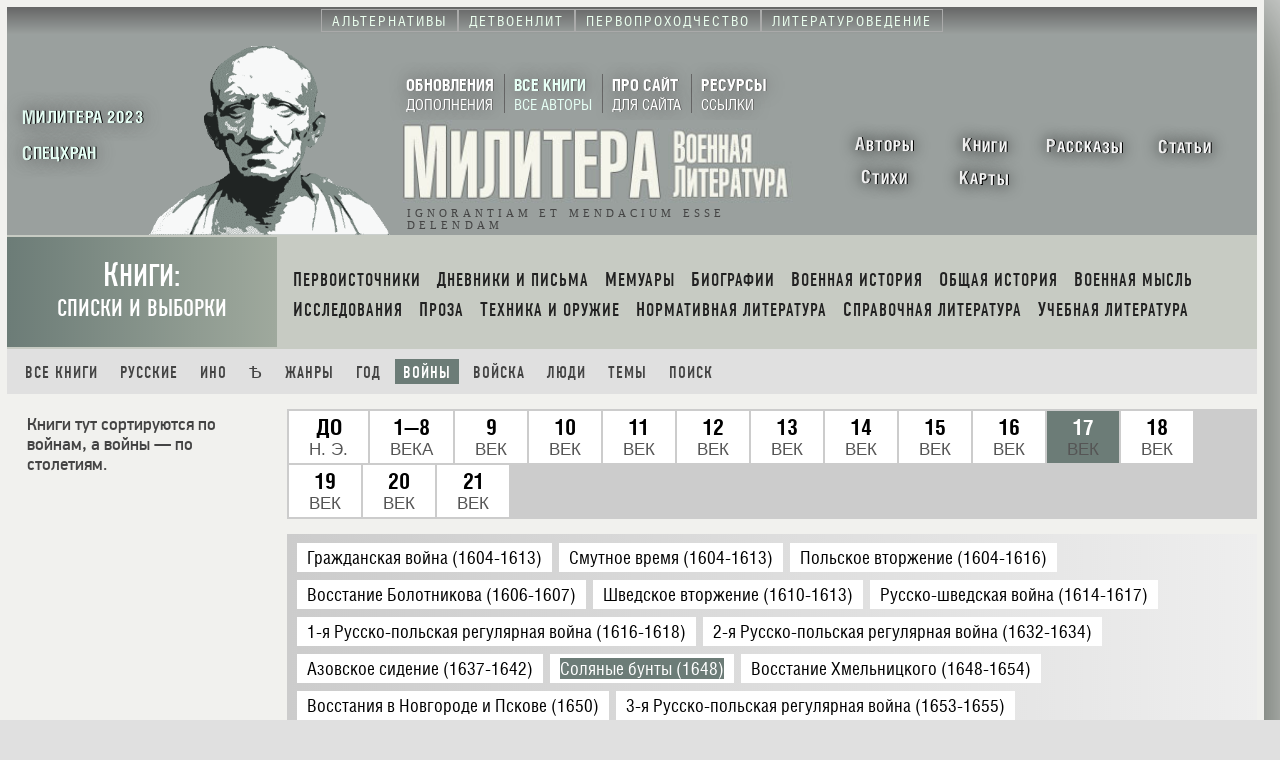

--- FILE ---
content_type: text/html; charset=UTF-8
request_url: http://militera.lib.ru/1/cats/wars/17/969/index.html
body_size: 4122
content:
<!DOCTYPE html><html lang="ru"><head><title>МИЛИТЕРА --[ КНИГИ]</title>

<meta name="description" content="">

<meta charset="UTF-8">

<link rel="stylesheet" href="/0/css/militera1.css" type="text/css">
<link rel="stylesheet" href="/0/css/militera_front.css" type="text/css">
<link rel="stylesheet" href="/0/css/militera1common.css" type="text/css">
<link rel="stylesheet" href="/0/css/chrome.css" type="text/css">
<link rel="stylesheet" href="/0/css/novolit.css" type="text/css">
<link rel="stylesheet" href="/0/css/fonts.css" type="text/css">
<link rel="stylesheet" href="/0/css/article.css" type="text/css">
<link rel="stylesheet" href="/0/css/colorbox.css" />
<!--[if IE]><link rel="stylesheet" href="/0/css/ie.css" type="text/css"><![endif]--> 

<script src="https://ajax.googleapis.com/ajax/libs/jquery/2.1.4/jquery.min.js"></script>

<!--<script src="/0/js/jquery-3.1.0.slim.min.js" type="text/javascript"></script>-->
<script src="/0/js/dw_tooltip_c.js" type="text/javascript"></script>
<script src="/0/js/custom.js" type="text/javascript"></script>
<script src="/0/js/jquery.colorbox.js" type="text/javascript"></script>


<script src="/0/js/jquery.tooltipster.min2.js" type="text/javascript"></script>
<link rel="stylesheet" href="/0/css/tooltipster.css">

<script type="text/javascript">
$(function(){    
    $("em").each(
                function() {
                    var tooltipnum = $(this).data("t");
                    var tooltiptext = "<span>" + $(".appsblock div").filter($("#tt" + tooltipnum)).html() + "</span>";
                    $(this).attr("data-tooltip", tooltiptext);
                    $(this).tooltipster({
                    content: $(tooltiptext),
                    contentAsHTML: true,
                    interactive: true,
                    arrow: false
                 });
                }
            );
});
    </script>
    
    
    <script src="/0/js/jquery.tablesorter.js" type="text/javascript"></script>

<script type="text/javascript">
$(document).ready(function() { 
    $.tablesorter.defaults.sortList = [[0,1]]; 
    $("table").tablesorter(); 
}); 
    </script>
    
    





<style>

#menu-metadivs #cats{background: #eee;color: #000;text-shadow:none;}

#cats span {background: #555;color: #fff;text-shadow:none;}
#amenu #cats{display:none;}

#menu-sitebar #cats a {color: #E6FFF5;}
#menu-sitebar #cats a span {color: #E6FFF5;background: none;}

#dec0 {border-bottom:3px solid #990000;}
#y0 {border-bottom: 2px solid #990000;}

#oncats {display:none;}


#c0 span {color: #990000; border-bottom:1px dotted #666; }


#m17 {background: #6c7c77; color: #fff; }
#m969 {background: #6c7c77 !important; color: #fff; }

#q17 {background: #6c7c77; color: #fff; }
#q969 {background: #6c7c77; color: #fff; }


#w17  {background: #6c7c77 !important; color: #fff !important; }
#w17 a {color: #fff  !important;  }

#w969 {background: #6c7c77 !important; color: #fff !important; }
#w969 span {color: #fff !important; }

#w969969 {background: #444 !important; }
#w969969 span {color: #fff !important;}


#m17 span {background: #555; color: #fff; }

.m00{background: #6c7c77; color: #fff !important; }


#mm969  {background: #555; }
#mm969 a span {color: #fff; }

#w0 {color: #990000;}
#t969 a {color: #990000 !important; }






</style>




</head><body id="body" class="body"><div class="basis0" id="top"><div class="basis1">

<div class="block_overhead">
<span id="topbar"></span>
<span id="menu-specdivs"></span>
<span id="menu-metadivs"></span>
</div>

<div class="block_head" id="head">

<div class="block_head0"><span id="menu-cato"></span></div>

<div class="block_head1">
<div class="block_head_commander"><a href="/"><img title="Милитера («Военная литература») > Переход на главную страницу" src="/0/images/catos.gif"></a></div>

</div><div class="block_head2" >

<div class="block_center"><div class="block_center1">

<span id="menu-sitebar"></span>

<div class="logo"><a href="/index.html"><img title="Милитера («Военная литература») > Переход на главную страницу" src="/0/images/newlogo.jpg" height="80" width="445"></a></div>
<div class="motto">ignorantiam et mendacium esse delendam</div>

</div><div class="block_center2">

<span id="menu-objects"></span>
<span id="menu-tri"></span>

</div></div></div></div>





<div class="bdiv"><div class="bdiv1">

<div class="divhead"><a href="/1/cats/">Книги:<div>списки и выборки</div></a></div></div>

<div class="bdiv2"><div class="bdiv2lb">

<div class="block_divs_subdivs" id="amenu">

<span id="menu-books"></span>


</div></div></div></div>

<div class="tabsubmenu"><div class="tabsubmenu1">


<div class="block_divs_submenu">
<div><a href="/1/cats/all/">Все книги</a></div>
<div><a href="/1/cats/rus/">Русские</a></div>
<div><a href="/1/cats/for/">Ино</a></div>
<div><a href="/1/cats/old/">ѣ</a></div>
<div><a href="/1/cats/genres/">Жанры</a></div>
<div><a href="/1/cats/chrono/">Год</a></div>
<div class="on"><a href="/1/cats/wars/">Войны</a> </div>
<div><a href="/1/cats/branch/">Войска</a></div>
<div><a href="/1/cats/people/">Люди</a></div>
<div><a href="/1/cats/themes/">Темы</a></div>
<div><a href="/1/cats/search/">Поиск</a></div>
</div>

</div><div class="tabsubmenu2">

</div></div>

















<div class="block_body"><div class="block_body_left">
<div class="block_body_left_table">
<div class="divfront">

Книги тут сортируются по войнам, а войны — по столетиям. 

</div><div class="divtext">

<div id="col1" class="colvis" onclick="document.getElementById('divtexthid').className ='divtext'; document.getElementById('col1').className ='divtexthid'; document.getElementById('col2').className ='colvis';" ><div><span>?</span>Подробнее</div></div>

<div id="col2" class="colhid" onclick="document.getElementById('col2').className ='colhid'; document.getElementById('col1').className ='colvis'; document.getElementById('divtexthid').className ='colhid';" ><div><span>?</span>Подробнее</div></div>

<div class="colhid" id="divtexthid">



</div></div>











<div class="downad">


</div></div></div><div class="block_body_mid">

<div class="vmenu">




<a href="/1/cats/wars/bc/"><div id="wbc">До <span>н. э.</span></div></a>










<a href="/1/cats/wars/1/"><div id="w1">1—8 <span>века</span></div></a>









<a href="/1/cats/wars/09/"><div id="w9">9 <span>век</span></div></a>









<a href="/1/cats/wars/10/"><div id="w10">10 <span>век</span></div></a>









<a href="/1/cats/wars/11/"><div id="w11">11 <span>век</span></div></a>










<a href="/1/cats/wars/12/"><div id="w12">12 <span>век</span></div></a>









<a href="/1/cats/wars/13/"><div id="w13">13 <span>век</span></div></a>









<a href="/1/cats/wars/14/"><div id="w14">14 <span>век</span></div></a>









<a href="/1/cats/wars/15/"><div id="w15">15 <span>век</span></div></a>









<a href="/1/cats/wars/16/"><div id="w16">16 <span>век</span></div></a>









<a href="/1/cats/wars/17/"><div id="w17">17 <span>век</span></div></a>









<a href="/1/cats/wars/18/"><div id="w18">18 <span>век</span></div></a>









<a href="/1/cats/wars/19/"><div id="w19">19 <span>век</span></div></a>










<a href="/1/cats/wars/20/"><div id="w20">20 <span>век</span></div></a>









<a href="/1/cats/wars/21/"><div id="w21">21 <span>век</span></div></a>





</div>












<div class="submenu" id="wars"><div id="rus">









<div><a href="/1/cats/wars/17/1036/#books"><span id="w1036">Гражданская война (1604-1613)</span></a></div>








<div><a href="/1/cats/wars/17/1035/#books"><span id="w1035">Смутное время (1604-1613)</span></a></div>








<div><a href="/1/cats/wars/17/965/#books"><span id="w965">Польское вторжение (1604-1616)</span></a></div>








<div><a href="/1/cats/wars/17/967/#books"><span id="w967">Восстание Болотникова (1606-1607)</span></a></div>








<div><a href="/1/cats/wars/17/1037/#books"><span id="w1037">Шведское вторжение (1610-1613)</span></a></div>








<div><a href="/1/cats/wars/17/968/#books"><span id="w968">Русско-шведская война (1614-1617)</span></a></div>








<div><a href="/1/cats/wars/17/1038/#books"><span id="w1038">1-я Русско-польская регулярная война (1616-1618)</span></a></div>













<div><a href="/1/cats/wars/17/963/#books"><span id="w963">2-я Русско-польская регулярная война (1632-1634)</span></a></div>








<div><a href="/1/cats/wars/17/1040/#books"><span id="w1040">Азовское сидение (1637-1642)</span></a></div>








<div><a href="/1/cats/wars/17/969/#books"><span id="w969">Соляные бунты (1648)</span></a></div>









<div><a href="/1/cats/wars/17/16767/#books"><span id="w16767">Восстание Хмельницкого (1648-1654)</span></a></div>









<div><a href="/1/cats/wars/17/1049/#books"><span id="w1049">Восстания в Новгороде и Пскове (1650)</span></a></div>









<div><a href="/1/cats/wars/17/964/#books"><span id="w964">3-я Русско-польская регулярная война (1653-1655)</span></a></div>









<div><a href="/1/cats/wars/17/16669/#books"><span id="w16669">Русско-польская война (1654-1667)</span></a></div>









<div><a href="/1/cats/wars/17/970/#books"><span id="w970">Русско-шведская война (1656-1658)</span></a></div>









<div><a href="/1/cats/wars/17/1041/#books"><span id="w1041">4-я Русско-польская регулярная война (1658-1666)</span></a></div>









<div><a href="/1/cats/wars/17/1046/#books"><span id="w1046">Медный бунт (1662)</span></a></div>


















<div><a href="/1/cats/wars/17/9815/#books"><span id="w9815">Персидский поход С.Т. Разина (1667-1669)</span></a></div>













<div><a href="/1/cats/wars/17/972/#books"><span id="w972">Восстание Разина (1670-1671)</span></a></div>








<div><a href="/1/cats/wars/17/962/#books"><span id="w962">Русско-турецкая война (1676-1681)</span></a></div>













<div><a href="/1/cats/wars/17/1044/#books"><span id="w1044">Стрелецкий мятеж  («Хованщина») (1682)</span></a></div>













<div><a href="/1/cats/wars/17/1043/#books"><span id="w1043">Русско-турецкая война (1686-1700)</span></a></div>








<div><a href="/1/cats/wars/17/9803/#books"><span id="w9803">Восстание стрельцов (1698)</span></a></div>




</div><div id="for">




<div><a href="/1/cats/wars/17/12271/#books"><span id="w12271">Тридцатилетняя война (1618-1648)</span></a></div>




















</div></div>











<div id="books">


<div class="item_list" id="c41658">

<a href="/bio/1/all/b/b41658/#books">

<span class="author_new">Боханов А. Н.</span>

<span class="title_new">Царь Алексей Михайлович</span>
<span class="book_year">2012</span>
</a>

<span id="genre"><a class='mlink' href='/bio/'>Биографии</a></span>


</div>





</div>


<div class="block_totop"><a href="#top"><span>^</span></a></div>

</div><!--<div class="block_body_right"></div>--></div><!-- xblock_body -->










<div class="upper"><a href="#top"><div class="upperbut"><div></div></div></a></div>

<div class="block_bottom">

<span id="bottom"></span>

<script>
$( "#topbar" ).load( "/0/include/amenu.html #topbar" );
$( "#menu-specdivs" ).load( "/0/include/amenu.html #menu-specdivs" );
$( "#menu-books" ).load( "/0/include/amenu.html #menu-books" );
$( "#menu-metadivs" ).load( "/0/include/amenu.html #menu-metadivs" );
$( "#menu-metadivs2" ).load( "/0/include/amenu.html #menu-metadivs2" );
$( "#menu-cato" ).load( "/0/include/amenu.html #menu-cato" );
$( "#menu-sitebar" ).load( "/0/include/amenu.html #menu-sitebar" );
$( "#menu-objects" ).load( "/0/include/amenu.html #menu-objects" );
$( "#menu-objects2" ).load( "/0/include/amenu.html #menu-objects2" );
$( "#menu-tri" ).load( "/0/include/amenu.html #menu-tri" );
$( "#menu-divs" ).load( "/0/include/amenu.html #menu-divs" );
</script>



<script>
$( "#bottom" ).load( "/0/include/amenub.html #bottom" );
</script>






<!-- Global site tag (gtag.js) - Google Analytics -->
<script async src="https://www.googletagmanager.com/gtag/js?id=UA-44640826-1"></script>
<script>
  window.dataLayer = window.dataLayer || [];
  function gtag(){dataLayer.push(arguments);}
  gtag('js', new Date());

  gtag('config', 'UA-44640826-1');
</script>



<!-- Yandex.Metrika counter -->
<!--ipt type="text/javascript" >
   (function(m,e,t,r,i,k,a){m[i]=m[i]||function(){(m[i].a=m[i].a||[]).push(arguments)};
   m[i].l=1*new Date();k=e.createElement(t),a=e.getElementsByTagName(t)[0],k.async=1,k.src=r,a.parentNode.insertBefore(k,a)})
   (window, document, "script", "https://mc.yandex.ru/metrika/tag.js", "ym");

   ym(23702908, "init", {
        clickmap:true,
        trackLinks:true,
        accurateTrackBounce:true,
        webvisor:true
   });
</scri-->
<noscript><div><img src="https://mc.yandex.ru/watch/23702908" style="position:absolute; left:-9999px;" alt="" /></div></noscript>
<!-- /Yandex.Metrika counter -->




</div></div><div class="basis2">

<div class="atower" id="atower"></div>

</div></body></html>





--- FILE ---
content_type: text/html; charset=UTF-8
request_url: http://militera.lib.ru/0/include/amenub.html
body_size: 1197
content:
<link rel="stylesheet" href="/0/css/militera1.css" type="text/css">
<link rel="stylesheet" href="/0/css/militera_front.css" type="text/css">
<link rel="stylesheet" href="/0/css/militera1common.css" type="text/css">
<link rel="stylesheet" href="/0/css/chrome.css" type="text/css">
<link rel="stylesheet" href="/0/css/novolit.css" type="text/css">
<link rel="stylesheet" href="/0/css/fonts.css" type="text/css">
<link rel="stylesheet" href="/0/css/article.css" type="text/css">
<link rel="stylesheet" href="/0/css/colorbox.css" />

<div id="bottom" class="bottom">
<div class="divmapblock1">

<a href="/"><div><img src=/0/images/newlogo.jpg></div>
<div><b>Сайт «Милитера» («Военная литература»)</b></div></a>
Cделан в марте 2001.
Переделан 5.II.2002. 
Доделан 5.X.2002. 
Обновлен 3.I.2004. 
militera.org 1.IV.2009. 
Улучшен 12.I.2012. 
Расширен 7.XI.2013. 
Дополнен 20.1.2014.
Перестроен 1.VII.2019.
Преобразован 1.IX.2023.
<p><div><i>2001 © Олег Рубецкий</i> </div>

</div>

<div class="divmapblock2">
<div><a href="/1/new/"><b>Сайт:</b></span></a></div><br>
<div><a href="/1/new/">Обновления <span>за месяц</span></a></div>
<div><a href="/1/cats/">Все книги <span>+ выборки</span></a></div>
<div><a href="/1/pro/">Разделы<span>+ проекты</span></a></div>
<div><a href="/1/site/">Про сайт <span>+ для сайта</span></a></div>
<div><a href="/1/links/">Ссылки <span>+ ресурсы</span></a></div>
<div><a href="/1/site/"><u>Контакты</u></a></div>
</div>

<div class="divmapblock2" id="divs">
<div><a href="/1/pro/"><b>Разделы:</b></a></div><br>
<div><a href="/authors/">Авторы</a></div>
<div><a href="/articles/">Статьи</a></div>
<div><a href="/periodic/">Периодика</a></div>
<div><a href="/alt/">Альтернативы</a></div>
<div><a href="/detvoenlit/">Детвоенлит</a></div>
<div><a href="/oh/">Устная история</a></div>
<div><a href="/maps/">Карты</a></div>
<div><a href="/poetry/">Поэзия</a></div>
<div><a href="/explo/">Первопроходчество</a></div>
</div>

<div class="divmapblock2">
<div><a href="/docs/"><b>Книги:</b></a></div><br>
<div><a href="/docs/">Первоисточники</a></div>
<div ><a href="/db/">Дневники и письма</a></div>
<div><a href="/memo/">Мемуары</a></div>
<div><a href="/bio/">Биографии</a></div>
<div><a href="/h/">Военная история</a></div>
<div><a href="/common/">Общая история</a></div>
<div><a href="/science/">Военная мысль</a></div>
<div><a href="/research/">Исследования</a></div>
<div><a href="/prose/">Проза</a></div>
<div><a href="/tw/">Техника и оружие</a></div>
<div><a href="/regulations/">Нормативная литература</a></div>
<div><a href="/enc/">Справочная литература</a></div>
<div><a href="/manuals/">Учебная литература</a></div>
</div>

</div>




<%shared>
use mr::tree;
</%shared>

<%args>
$node => 0
$div=>0
$current => 0
</%args>


--- FILE ---
content_type: text/css
request_url: http://militera.lib.ru/0/css/militera1.css
body_size: 37211
content:
Body */

#body {margin: 0;}

body {
	margin: 0px ;
	padding: 0px;
	color: #000;
	font: 0.92em/1.4 "Arial", sans-serif;
	height:99%;
	}

.body  {background: none; }
.body0  {background: none;}

.body  {background: #e0e0e0; }
.body0  {background: #fff;}
.body1  {overflow:hidden; user-select: none; padding-right: 16px; }
.body2  {overflow:auto; }

html {height:99%;}

a {text-decoration: none; outline: none;}

.ano {display:none;}

table {border-spacing:0px;}
     
img {border:none;}

.basis0 {	display: table;margin: 0; 
	box-shadow: 0px 0px 100px #333e32;	border-radius:5px;	}


.basis1 {display: table-cell;border: 7px solid #f1f1ee;vertical-align: top; 		max-width:1250px;	}

 
.atower {background: #eee;	min-width: 250; vertical-align: top; z-index:999;position:relative;  margin: 15px 0 0px 0; border-radius:2px; height:460px;}
 
  
.atowerinside { position:absolute; top:0;width:222px;display: block;}

.atowerinside img {width:222px;  padding: 0 !important; }


#atower1, #atower2, #atower3, #atower4 {cursor: pointer; width: 222px; border: 0px solid #fff; }
 
.atowerhid {display: none;}
 
.atowervis {display: block; border: 3px solid #fff;
 	background: #eee; border-radius:3px;
 	position:relative; right:-222px; 
 	top:-2px;  	box-shadow: 0 10px 10px rgba(0,0,0,0.5);width: 800px; 

 	    	 	}



.ostaline_o {background: #fff; padding: 20px; display: table;}

.ostaline_o1 {font: 20px DINCondensedWeb,arial, trebuchet ms, sans-serif;
text-transform: uppercase;vertical-align: top; letter-spacing:1px;}

.ostaline_o1 a {color: #586AAB !important;}

.ostaline_o1 a {color: #000; border-bottom: 0px solid #bbb;border-bottom: 1px dotted #000;}

.ostaline_o2 {	font: 19px DINCondensedWeb,trebuchet ms, arial, sans-serif; color: #444; padding: 0px 20px 0 10px; display: table-cell;width: 50%;}

.partners {margin: 15px 0 0 0;}
.partners a div img {width:100%;}

.partners a div {margin: 10px auto 10px auto; }

.partners a div#m {width:180px;}
.partners a div#np {width:160px;}




.a_body_block {height:102%; background: #fff;}

#inmodalblock0 {background: #000;width:100%;	height:120%;	
opacity:0.3; position:fixed; top:-20px; }

#inmodalblock {max-width:67%;	max-height:80%;
	position:absolute; top:14%; left:1%;
	background: #fff;
	border: 3px solid #444;
	border-radius:7px;
	overflow-y: auto;
	}

.outtooltip {font: 9pt arial, trebuchet ms, sans-serif; color: #444;}
.outtooltip i {font: 10pt arial, trebuchet ms, sans-serif; color: #000; position:relative; top:-1px;cursor:pointer; }
.outtooltip i:after {content:"}"}
.outtooltip i:before {content:"{"}
 
 .divfront#contact {text-align:center !important;}
 
#dblog1 {position: sticky; top: 0;} 
#dblog2 {position: sticky; top: 0;} 
#blogmain {border: 1px solid #000;}

.blogyears {margin: 10px 0 0 0px; text-align:center;}

.blogyears div {font: 20px HeliosCondRegular, calibri, arial, sans-serif; color: #000;
	 	padding: 10px 10px;}
	
	.blogyears div#on {font: bold 24px HeliosCondBold, sans-serif; color: #990000;} 


.blogtitle a {font: bold 13px trebuchet ms, arial, cambria, sans-serif; color: #444;}

.blogblock {	padding: 0px 10px 0px 4px;margin: 0 0 15px 0;height:180px; overflow:hidden;position:relative; hyphens: auto;}

.blogblock blockquote {font: 13px arial, cambria, trebuchet ms, serif, sans-serif; color: #444;margin: 0 0 0px 15px;
    }
    
    

.blogblock .bdate {font: 15px Roboto, arial, sans-serif; color: #660000; padding: 0 3px 0 0; position:relative; left:-1px; }

.blogblock .bhead {font: bold 15px Roboto,calibri, sans-serif; color: #444; letter-spacing:0.3px;}

.blogblock .bhead.on {color: #990000;}
    
    
    

.blogblock div {margin: 5px 0 15px 0;	color: #000;}

.blogblock div span a {font:  bold 13px trebuchet ms, arial, sans-serif; color: #990000;}

.blogblock div a {font:  12px arial, cambria, trebuchet ms, serif, sans-serif; color: #913d3d; border-bottom: 1px dotted #000;}

.blogblock h5 a {font: bold 12px arial, cambria, trebuchet ms, serif, sans-serif; color: #444;}

.blogblock h1 {font: small-caps 10pt HeliosCondRegular,Calibri, arial, sans-serif; margin: 5px 0px 0px 0px;	letter-spacing:3px;display: inline-block;}
			
						
	.blogblock tt {margin: 0 5px 0 10px; border: 1px solid #666;
	border-radius:9px; padding: 0 4px; 
	font:  9pt Calibri,trebuchet ms, sans-serif; color: #000;
	position:relative; top:-2px; 
	}
	
.blogblock2 {height:180px; border: 1px solid #000; overflow:hidden; margin: 0 0 0 0 !important; }


.blogtosite {background: #f1f1f1;text-align:center;
	position:absolute; bottom:-20px;right:1%;
padding: 3px 12px; box-shadow: 0 -5px 15px #eee ;}

.blogtosite a {font: 13px trebuchet ms, serif, sans-serif !important; color: #000; }


.front_social {padding: 5px 0;}

.front_social img {width:36px; margin: 0 5px 0 0;
	    filter: grayscale(100%); -webkit-filter: grayscale(100%);
	    }
	    
.front_social img:hover {
	    filter: grayscale(0%); -webkit-filter: grayscale(0%);
	    }


.slow1 {padding: 10px 20px;}

.slow1 summary {
		font: 15px 
		HeliosCondBold,
		RobotoSlabRegular, arial, Calibri, sans-serif; color: #330000;	text-align: center; 	margin: 0 0 20px 0;
		padding: 10px 0;
		cursor:pointer; 
 text-transform:uppercase;letter-spacing:1px;
	}
	
	
.blogentry {background: #fff; padding: 20px 10px 10px 30px; margin: 20px 20px 20px 0;}

.blogentry#sbor {padding: 20px 10% 10px 10%; margin: 20px 20px 20px 0;}


.blogtext  {font: 16px RobotoSlabRegular, arial, Calibri, sans-serif; color: #000;	text-align: left; 	line-height:150%; }

.blogtext  blockquote {font: 15px RobotoSlabRegular, arial, Calibri, sans-serif; color: #000;	text-align: left; 	line-height:130%; margin: 20px 10% 20px 20px;}

.blogentry .blogdata {font: 18px HeliosCondRegular, Calibri, RobotoSlabRegular, sans-serif; color: #880000; display:block; text-align:center;}

.blockheader  {font: 18px RobotoSlabBold,arial, sans-serif; color: #123321; padding: 10px  0;text-align:center;} 


.blogtext a {font: 18px HeliosCondRegular,arial, sans-serif; color: #770000; border-bottom: 1px dotted #000;} 

.dip1 {font: 14px RobotoSlabBold,Calibri, sans-serif; color: #000;	margin: 20px auto;  letter-spacing:1px; text-decoration:underline;}

#dip p {font: 14px RobotoSlabRegular, arial, Calibri, sans-serif; color: #000;	text-align: left; padding 0 0 0 10px;
}

.blogmain {padding: 0 0 0 0;margin: 20px 0 0 0;}
.blogmain div {margin: 0px 0 15px 0;}

.blogmain .bhead  {font: bold 16px Roboto,arial, sans-serif; color: #123321; padding: 10px  0;text-align:center; } 




#head {border-bottom: 0px solid #000;
			border-collapse: collapse;
			background: #9aa09e;
	}

.motto {font: 11px trebuchet ms, serif, sans-serif; color: #444; letter-spacing:4.1px; padding: 3px 0 0px 13px; position:relative; top:-4px; width:100%;  text-transform:uppercase;}


.btsites {display:none; width:100%;}
.btsites a {display:table-cell;
	font: 15px HeliosCondRegular,calibri, sans-serif; color: #000; 
    	    		text-transform: uppercase;	
    	    		padding: 7px 10px 5px 10px;
    	    		border: 1px solid #aaa;
    	    		    	    	letter-spacing:2px;
	}


.btsites a:hover {background: #9aa09e;} 




.bt {}
.bt div {
	font: 13px HeliosCondRegular,calibri, sans-serif; color: #000; 
    	    		text-transform: uppercase;	
    	    	display:inline-block;
    	    	letter-spacing:2px;
    	    	border: 0px solid #ccc;
    	    	padding: 5px 7px 3px 7px;
    	    	
    	    	white-space:nowrap;
      		background: #ccc;
	}
	
.bt div:hover {background:#fff;}	
	

#psb div:before {content:"Полный сбор";}
#tkp div:before {content:"Книги памяти";}
#vi div:before {content:"Войсковая история";}

//#vi {display:none;}


.block_overhead {background: linear-gradient(to top, #9aa09e, #666);}

///.menu-special {display:none;} 
///#menu-metadivs {display:none;} 


.menu-special {padding: 5px 1% 5px 1%; text-align:center; }
  
    .menu-special  div {font: 14px HeliosCondRegular, HeliosCondBold, Calibri, arial, sans-serif; color: #fff; text-align: center;  padding: 3px 10px;  text-transform:uppercase; margin: 1px 1px; letter-spacing:1px; border: 0px solid #aaa;
    
    }
    
.menu-special div:first-letter {font-size: 18px;}
  .menu-special div:hover {
	color: #000; background: #EBFFEF;
	} 


.menu-metadivs {display:table;
	margin: 0 auto;
	padding: 2px 0px;
	text-align:center;
	}

.menu-metadivs div {font: 14px HeliosCondRegular,calibri, sans-serif; color: #EBFFEF; 
    	    		text-transform: uppercase;	
    	    	display:table-cell;
    	    	letter-spacing:2px;
    	    	border: 1px solid #ccc;
    	    	padding: 3px 10px 2px 10px;
    	    	margin: 2px 2px;
    	  		border: 1px solid #aaa;
      		}
      		
.menu-metadivs div:hover {
	color: #000; background: #EBFFEF;
	}      		
      		
      		
    

.menu-cato {margin: 0px 0 0 10px; 	transform: rotate(-0.5deg);}

.menu-cato a div {padding: 7px 0 7px 5px;}

.menu-cato div#od {
	border-top: 1px dotted #eee;
	border-bottom: 1px dotted #eee;
	}

	
.menu-cato div {font: small-caps 17px HeliosCondBold, Calibri, sans-serif; color: #E6FFF5; 
white-space:nowrap; 
 text-shadow: 1px 0px 0px #000, 0 0 1em #555;text-transform: uppercase;letter-spacing:0.3px;
 padding: 3px 0 3px 10px;
}


.menu-cato  div:first-letter {    font-size: 19px;}
.menu-cato div:hover {
	color: #ffff; 
	}
	

.menu-sitebar {margin: 0 0 5px 7px;}

.menu-sitebar div { 
	border-right: 1px solid #666; 
	padding: 2px 10px 0 5px; }

.menu-sitebar div:last-child {border-right: none !important; }

.menu-sitebar div a {font: 16px HeliosCondBold, Calibri, sans-serif; color: #fff; text-transform: uppercase; text-shadow: 1px 0px 0px #666, 0 0 1em #666;
}

.menu-sitebar div a span {font: 15px HeliosCondRegular, Calibri,arial, trebuchet ms, serif, sans-serif; color: #fff; text-transform: uppercase; display: block;}

.menu-sitebar div:hover {background: #666; } 

    
    
.menu-objects {text-align: left; display:table;margin: 0 15px 0 10px;
	transform: rotate(0.5deg);	}

///.menu-objects div {font: 14px HeliosCondBold, Calibri, sans-serif; color: #f5f5f5; white-space:nowrap;  text-shadow: 1px 0px 0px #000, 0 0 1em #555;text-transform: uppercase;
padding: 6px 3px 6px 7px;
text-align:center;
display:table-cell; width:22%;}

.menu-objects div {font: 15px HeliosCondBold, Calibri, sans-serif; color: #f5f5f5; white-space:nowrap;  text-shadow: 1px 0px 0px #000, 0 0 1em #000;text-transform: uppercase;
padding: 6px 3px 6px 7px;
text-align:center;
display:table-cell; width:22%;}


.menu-objects div span {padding: 3px 5px 3px 5px; letter-spacing:1px;} 


.menu-objects div:first-letter {    font-size: 18px;}

.menu-objects div span:hover {background: #eee;color: #000;text-shadow:none;}




.menu-tri {display:table; margin: 10px auto; }

.menu-tri a {display:table-cell;}

.menu-tri div {font: small-caps 19px HeliosCondBold, Calibri, sans-serif; color: #E6FFF5; 
white-space:nowrap; 
 text-shadow: 1px 0px 0px #000, 0 0 1em #555;text-transform: uppercase;letter-spacing:0.3px;
 padding: 3px 15px;
 border-top: 0px solid #000;
 }

.menu-tri div#m {border-left: 1px solid #eee;border-right: 1px solid #eee;} 


.menu-tri div:first-letter {font-size: 21px;}

.menu-tri div:hover {
	color: #111; 
	background: #ddd;
	text-shadow:none;
	}
	
	
	
	
	
    
    /*
 
 block_top {display:table;background: #9aa09e;
	width:100%;
	padding: 2px 0px;
	text-align:center;
	}


.block_top div {font: 13px HeliosCondRegular,calibri, sans-serif; color: #EBFFEF; 
    	    		text-transform: uppercase;	
    	    	display:table-cell;
    	    	letter-spacing:2px;
    	    	border: 1px solid #ccc;
    	    	padding: 3px 7px 2px 7px;
    	    	margin: 2px 2px;
    	  		border: 1px solid #aaa;
    	  		
}

          	    	    	    	
.block_top {display:table; border: 1px solid #000;
margin: 10px 10px 20px 0px;}
    	    	    
    	    .block_top div {
    	    		font: 13px HeliosCondRegular,calibri, sans-serif; color: #000; 
    	    		text-transform: uppercase;	
    	    	display:inline-block;
    	    	letter-spacing:2px;
    	    	border: 1px solid #ccc;
    	    	padding: 3px 7px 2px 7px;
    	    	margin: 2px 2px;
    	    	white-space:nowrap;
    	  		background: #ccc;
    	    	    	    	}
    	    	
    	    	 .block_top div.on {background:#fff;}
    	    	  	    .block_top div:hover {background:#fff;}
    	    	  	    
    	    	  	    ///.block_top a {
    	    		font: 15px HeliosCondBold,HeliosCondRegular,calibri, sans-serif; color: #fff; text-shadow: 1px 0px 0px #666, 0 0 1em #666;text-transform: uppercase;	
    	    	display:table-cell;letter-spacing:1px;
    	    	border: 1px solid #ccc;
    	    	padding: 3px 7px;
    	    	white-space:nowrap;
    	    	}
    	    	
    	    	///.block_top div:first-letter {font-size:  1.1vw;}
    	    	
    	    	///block_top div:first-letter {font-size:  20px;}
    	    	
    	    	5b6256
    	    	9aa09e
    */


.lk {display:table;margin: 5px 0 0 0;}
.lk1 {display:table-cell;}
.lk2 {display:table-cell;}


.topbar {background: #7a8881; text-align:center; margin: 0 0 15px 0; width:92%;}

.topbar div {font: 16px HeliosCondBold,PFDinMedium, sans-serif; color: #f5f5f5; text-transform:uppercase;padding: 10px 10px;letter-spacing:1px;
}    	    	

.topbar div a {color: #f5f5f5;line-height:19px;text-shadow: 2px 0 2px #555;}

.sbor {background: #bc6200;
	padding: 40px 15px;letter-spacing:1px;text-align:center;margin: 0 0 0 10px;
	border-radius:113px;
	font: 24px HeliosCondBold,PFDinMedium, sans-serif; color: #f5f5f5; text-transform:uppercase;
	}
	
	.sbor:hover  {background: #8a2d2d;transition: 2.1s ease;} 





.block_topbar {border-bottom: 2px solid #777; border-collapse: collapse; display: none;}




.block_topbar td {background-color:#C3C7BE; text-align: center; padding: 4px 0 4px 0; border: 1px solid #888; }

.block_topbar div {font: 9pt arial, serif,sans-serif; color: #444;}

.block_topbar div:hover {font: 9pt arial, serif,sans-serif; color: #000;}

/* HEAD */

.block_head {text-align:left; vertical-align:bottom; border-collapse: collapse; display: table;}

///.block_head  div {border: 2px solid #990000;}

.block_head0 {display: table-cell; width:120px; padding:0px 0px 0 0;vertical-align: middle;}



.block_head1 {display: table-cell; width:20%;
		 padding:0px 0px 0 0;text-align:right;vertical-align: bottom;}


.block_head_commander {max-width:300px;
	margin: 0;display:inline-block;
	vertical-align:bottom;
padding: 5px 0 0 0;
		}
.block_head_commander img {position:relative; width:100%; top: 5px; min-width:250px;}

#klich {position:relative; left:-50px;  
	top:-50px;	
	display: inline-block;}


.block_center {display:table; width:100%;vertical-align: bottom;}

.block_center1 {display:table-cell;vertical-align: bottom;	padding: 0 1% 0 0;}



.logo img {width:100%; max-width:400px; min-width:400px;  height:auto;}

.block_center2 {display:table-cell;vertical-align: bottom;	padding: 0 0 0 20px;	}

.block_head2 {display: table-cell;  vertical-align: bottom; padding: 0; }


/*
.logo img {width:450px; height:auto;}
*/


.block_mat0 {margin: 0 10px 0px 0; padding: 0 0 10px 0;	border-bottom: 1px solid #666;} 




/*

.block_nav_spec {margin: 10px 0px 10px 0px;	text-align: left; border: 1px solid #000;}

.block_nav_spec div {
	padding: 2px 7px;
	margin: 0 0px 3px 0; }

.block_nav_spec div:hover {background: #666;}




.block_nav_spec div a {font: small-caps 13pt HeliosCondBold,HeliosCondRegular,Calibri, sans-serif; color: #f5f5f5; white-space:nowrap; 
 text-shadow: 1px 0px 0px #000, 0 0 1em #555;text-transform: uppercase;letter-spacing:0.3px;
}

    	
.block_nav_spec div.on a {font: small-caps 13pt HeliosCondBold, Calibri, sans-serif; color: #fff; }

*/



	.block_nav_spec  .block_nav_meta0 div {line-height:160%;	margin: 0 10px 0 0; }

	.block_nav_spec  .block_nav_meta0 div a {font: 11px HeliosCondRegular, Calibri, arial, sans-serif !important; color: #000; white-space:nowrap; text-shadow: 1px 0px 0px #666, 0 0 1em #666;}



  	.block_nav_spec  .block_divs_subdivs0 {margin: 5px 0 0px 5px; text-transform: uppercase;line-height:100%;	}

	.block_nav_spec .block_divs_subdivs0 div {margin: 0 0 0px 0; line-height:10px !important;}

  	.block_nav_spec .block_divs_subdivs0 div:hover {outline: 1px solid #666;}
  	
  	
	.block_nav_spec .block_divs_subdivs0 div a {font: 11px HeliosCondBold, Calibri, arial, sans-serif !important; color: #000; text-align: center;  padding: 0px 6px !important;  text-transform:uppercase !important;}


  
  
  	
  
  	.block_divs_subdivs {margin: 5px 0 0px 5px; text-transform: uppercase;}

	.block_divs_subdivs div {margin: 0 0 0px 0; line-height:26px;}

  	.block_divs_subdivs div:hover {outline: 1px solid #666;}

  	
	.block_divs_subdivs div:first-letter {font-size:  19px;}

	.block_divs_subdivs div a {font: 17px HeliosCondRegular, Calibri, arial, sans-serif; color: #000; text-align: center;  padding: 3px 6px; }

	.block_divs_subdivs .on a {font: 17px HeliosCondRegular,Calibri, arial, sans-serif; color: #000; text-align: center; outline: 1px solid #999; padding: 3px 6px; display: none;}
	
	.block_divs_subdivs#mono .on a {display: inline-block; background: #f5f5f5;}

///.block_divs_subdivs div.on {font: 17px HeliosCondRegular,Calibri, arial, sans-serif; color: #000; text-align: center; outline: 1px solid #999; padding: 3px 6px; }
    .block_divs_subdivs div.on {display:none; }












.block_nav_spec1 {padding: 10px 0px 20px 0px;	text-align: left; }
.block_nav_spec1 div {line-height:160%;	margin: 0 10px 0 0; }




.theqw {font: bold  11px verdana,arial,sans-serif  !important; color: #000; 	background: #ccc; padding: 0px 4px; position:relative; top:-1px; left:-5px;	}
	


.spech {display:inline-block; position:relative; top:-5px;	margin: 0 10px 0px 0px;	}

.spechblock {border: 3px solid #999;border-radius:5px; padding: 3px 10px 6px 10px; display:table;}

#spech {font: 15px RobotoSlabRegular,Calibri,sans-serif; color: #000; text-align:center;}
#spech b {font: 17px RobotoSlabRegular,Calibri,sans-serif; color: #990000; }



/* HEAD блоки  */

/* Инфотеки войн  */

.block_info {display: table;  width: 100%;
	box-shadow: 0 10px 20px rgba(0,0,0,0.2);
	text-align: left; 
	padding: 0px 0 1px 0;
	
	background: #6C7C7C;
	border-top: 1px solid #555;
	border-bottom: 0px solid #555; 	
	
	}

/.block_info div:first-child {color: #dedede;position:relative; top:2px; letter-spacing:1px; 
background: #6C7C7C; padding: 0px 10px 4px 5px; } 

.block_info div {display: table-cell;  background: #82908b; border: 1px solid #777; border-bottom: none;padding: 5px 10px 5px 10px; }

.block_info div.on {background: #666; }

	
/.block_info div a {font: 20px BebasRegular, arial; color: #fff; letter-spacing:1px; text-transform: uppercase; padding: 8px 13px 3px 13px; }
	
.block_info div a {font: 14px Calibri,arial; color: #fff; letter-spacing:1px; text-transform: uppercase; }


/* Нав 
background-color:#6C7C77; 
 */


.block_nav {
	border-top: 1px solid #444; 
	border-bottom: 1px solid #444; 
	text-align: left; 
	
	}

.block_nav1 { text-align: left; display: table-cell; }

.block_nav2 { display: table-cell; border-left: 1px solid #444;   
	vertical-align: top; width:265px; }

.block_nav_divs {padding: 7px 0 10px 15px; width: 100%; }

.block_nav div {margin: 0 15px 0 0;	}

.block_nav div a {font: small-caps 19px 'HeliosCondRegular', Calibri,sans-serif; color: #eee; white-space:nowrap;}

.block_nav div.on a {font: small-caps 19px 'HeliosCondBold', Calibri, sans-serif !important; color: #fff !important; white-space:nowrap; }

.block_nav_meta {padding: 10px 10px 7px 15px;	}

.block_nav_meta div {line-height:160%;	margin: 0 7px 0 0; }

.block_nav_meta div a {font: small-caps 13pt HeliosCondRegular,Calibri, sans-serif; color: #f5f5f5; white-space:nowrap;}

.block_nav_meta div.on a {font: small-caps 12pt HeliosCondBold, Calibri, sans-serif !important; color: #fff !important; }

.block_divs {background: #C7CBC3; text-align: left;	
display: table; padding: 3px 0px 0px 0px;	border: 2px solid #000;}


.block_divs_td_left { background-color:#9fa99d; 
	width:250px; text-align: left; vertical-align: middle;
display: table-cell; padding: 12px 0;
background: linear-gradient(to right, #6c7c77, #9fa99d); border: 1px solid #000;
}

.block_divs_td_left a {font: small-caps 25px HeliosCond,trebuchet ms, sans-serif; color: #fff; margin: 0px 0 0 15px; 
}

.block_divs_td_mid {background: #C7CBC3;
	width: auto;
	display: table-cell;
	vertical-align: middle; 
padding: 12px 0;	border: 1px solid #000;}

.block_divs_td_mid0 {background: #C7CBC3;
	display: table-cell;
	vertical-align: middle; 
padding: 12px 0;	width: 100%;}


.block_divs_td_mid2 {background: #C7CBC3;	display: table-cell;vertical-align: middle; padding: 10px 0;width:90%;	text-align: left;}

.block_divs_td_right {background: #C7CBC3; 
	display: table-cell; text-align: right;
	vertical-align: middle; width:20px;
padding: 6px 0 6px 10px; border: 3px solid #000;	}

.block_divs_td_right0 {background: #b7c2b7; 
	display: table-cell; text-align: right;
	vertical-align: middle; white-space: nowrap;
padding: 6px 15px 6px 30px;	
}

.block_divs_td_right0 a {font: small-caps 11pt HeliosCondRegular,Calibri, arial, sans-serif; color: #000; padding: 7px 5px 1px 5px;	margin: 0px 5px 0 2px; letter-spacing:1px; 	 white-space: nowrap;}

.block_divs_td_right0 a#done {border-bottom: 0px solid #666;}
	

.divonforum {float:right; display:none;}

.divonforum div {font: small-caps 11pt HeliosCondRegular,Calibri, arial, sans-serif; color: #777000; padding: 7px 5px 1px 0px;	margin: 0px 5px 0 2px; letter-spacing:1px; 	 white-space: nowrap;}


  
.bdiv {display: table;  width: 100%; background: #C7CBC3; padding: 2px 0px 2px 0px;}
	
	///.bdiv div {border: 1px solid #000;}
	///.block_body div {border: 1px solid #000;}
	
.bdiv1 {display: table-cell; vertical-align: middle;
	background-color:#9fa99d; width:270px;
	 background: linear-gradient(to right, #6c7c77, #9fa99d);}

.bdiv1 .divhead {padding: 10px 0 15px 0;}

.bdiv1#single .divhead {padding: 10px 0 15px 0;}

	.bdiv1 .divhead:first-letter {font-size: 34px;line-height:100%;}
		
	.bdiv1  .divhead a {font: 31px DINCondensedWeb, HeliosCond,trebuchet ms, sans-serif; color: #fff; margin:5px 5px 0 5px;text-transform: uppercase; border-bottom: 0px solid #ccc;display: block;text-align: center;}	
	
	.bdiv1  .divhead a div {font: 24px DINCondensedWeb,HeliosCond,trebuchet ms, sans-serif; color: #fff; margin:0px 15px 10px 15px;text-transform: uppercase; }	
		
.bdiv2 {display: table-cell; vertical-align: middle; padding: 5px 0 5px 5px;}

.bdiv4 {display: table-cell; vertical-align: middle;width: 100px; border-left: 1px dotted #777;padding: 0 15px 0 15px; }

.bdiv4 a {font: 12px arial,trebuchet ms, sans-serif; color: #000;text-transform: uppercase; letter-spacing:1px;}


.bdiv2lb {display: inline-block; padding: 0px 5px 0 0;vertical-align:top;}

.bdiv4#contacts  {display: table-cell; vertical-align: middle;border-left: 1px dotted #777;padding: 0 15px 0 15px;width: auto; }

.bdiv3 {display: table-cell; vertical-align: middle;width: 195px; border-left: 1px dotted #777;padding: 0 0 0 15px;background: #fff; }
  
  .bdiv3#mono {width: auto; border-left: 1px dotted #777;padding: 0 0 0 15px;background: #ddd; }
  .bdiv3#mono .block_divs_submenu div a {font-size:18px;}
  
  





	
.yas {display: inline-block;width: 250px;position:relative; top:8px;}

.yas2 {margin: 20px 0 0 0; padding: 15px;}

#cse-search-box input[type="text"]{width:182px;}

.ya-site-form__input input[type="search"] {height:27px; padding: 0 0 0 10px;}

.ya-site-form__search-input-layout-r input[type="button"] {height:25px;border: 1px solid #aaa;
	font: italic 15px Calibri, arial, sans-serif; color: #000;
	
	}

.ya-site-form__search-input-layout-r input[type="button"]:hover {background: #fff; cursor:pointer;} 

#ya-site-form0 td {padding: 0 !important;margin:0 !important;}



  	.block_divs_subdivs_f {margin: 5px 0 0px 5px; text-transform: uppercase;}

	.block_divs_subdivs_f div {margin: 0 0 0px 0; line-height:26px;}
	
	.block_divs_subdivs_f div:first-letter {font-size:  16px;}
	 
	.block_divs_subdivs_f div a {font: 15px HeliosCondRegular, Calibri, arial, sans-serif; color: #000; text-align: center;  padding: 3px 4px; text-transform: uppercase; }



	
	/* working
	.block_divs_submenu div {text-transform: uppercase; border: 1px dotted #444;	padding: 2px 7px; margin: 5px 2px 0 0px; }
	*/	
	
		/*
		.block_divs_submenu div {text-transform: uppercase; border: 1px dotted #444;	padding: 2px 7px 0px 7px ;
		 margin: 5px 2px 0 0px;
		 		 background: #f5f5f5;
				}
		
		
	.block_divs_submenu div span {display:block;}	
	.block_divs_submenu div:hover a {color: #fff;}
	.block_divs_submenu div:hover {background: #666;}
		
	.block_divs_submenu div a {font: 16px DINCondensedWeb, Calibri, arial, sans-serif; color: #444;letter-spacing:1px;}

	.block_divs_submenu .on {background: #6c7c77;}

	.block_divs_submenu .on a {color: #fff; }
	.block_divs_submenu .on {color: #fff; }
	
	
	.bdiv2#front .block_divs_submenu {margin: 0px 10px 5px 10px;}		
		*/
		
		

	
	
	.tabsubmenu {display:table; width:100%;}
	.tabsubmenu1 {display:table-cell;}
	.tabsubmenu2 {display:table-cell;text-align:right; padding: 0 1% 0 0;}
	
	
		.block_divs_submenu {margin: 5px 0px 10px 10px; display:inline-block;}
	
	#tagsmenu {margin: 5px 0px 10px 0px; }
	

		.block_divs_submenu div {text-transform: uppercase; 
			border: 1px solid transparent;	padding: 2px 7px 0px 7px ;
		 margin: 5px 2px 0 0px;
		
				}

  	
	.block_divs_submenu div span {display:block;}	
	.block_divs_submenu div:hover {border: 1px solid #333;}
	.block_divs_submenu div a {font: 16px DINCondensedWeb, Calibri, sans-serif; color: #444;letter-spacing:1px;}
	.block_divs_submenu .on {background: #6c7c77;}
	.block_divs_submenu .on a {color: #fff; }
	.block_divs_submenu .on {color: #fff; }
	
	.block_divs_submenu#tagsmenu .tags.on {border: 1px solid #888;background: none; }
	.block_divs_submenu#tagsmenu .tags.on a { color: #990000;}
	
	
	.block_divs_submenu .on a {color: #fff; }
	.block_divs_submenu .on {color: #fff; }
	
	#tags {border-left: 1px solid #888; padding: 0 0 0 10px;margin: 0 0 0 0;}	
	#tags a span {display:inline;padding: 0 0 0 3px;border: 1px solid transparent;}
	#tags a span:hover  {border: 1px solid #777;}
	#tags:hover a {color: #000 !important;}
	#tags div:hover {border: 1px solid #777;}
	#tags:hover {background: none !important; border: 1px solid transparent; border-left: 1px solid #888; }
	

	
	.bdiv2#front .block_divs_submenu {margin: 0px 10px 5px 10px;}
	

/*поиск*/
 

.block_divs_search {display: table;}

.block_divs_search1 {border: 0px solid #666; display: table-cell;background: #ededed !important;padding: 0 px;width: 165px; margin: 0;
}

.block_divs_search2 { display: table-cell; padding: 0;margin: 0 ;	height:30px !important;}

.block_divs_search_input {font: italic 10pt trebuchet ms, arial, sans-serif; color: #555; background: #ededed; height: 30px; padding: 0 0 0 10px; 
border: 1px solid #000;width: 100%;
border-radius: 5px;
}

.block_divs_search2 input {font: 11pt Calibri, sans-serif; color: #000; margin: 5px 1px; cursor:pointer; 

}

.block_divs_search input:focus {color: #000; }

.block_divs_search_submit:hover {border: 1px #666 solid; background: #606060; color: #fff;} 



/* block_abc  */

.block_abc {padding: 0px 0px 4px 0px; display:table; width:98% !important;
	margin: 0 auto 5px auto !important;
	
	}

.block_abc div {font: bold 10pt arial,  trebuchet ms,sans-serif; 
	display: table-cell; background-color: #f5f5f5; vertical-align: middle; text-align: center; border:1px #bbb solid;border-radius:3px; 	}

.block_abc  span {display: block; padding: 6px 5px;} 

.block_abc div a {color: #444;}

.block_abc div:hover {background: #6C7C77; color: #fff; }
.block_abc div span:hover {color: #fff; }

.block_abc .on {text-align: center; vertical-align: middle;  background: #889F8E; }

.block_abc .on a {color: #fff; }


.block_abc_sub {padding: 20px 0 15px 0px; display:table;}

.block_abc_sub div {font: bold 10pt 
	HeliosCond,
	arial,  trebuchet ms,sans-serif; display: table-cell; background-color: #f5f5f5; vertical-align: middle; text-align: center; border:1px #bbb solid;border-radius:3px; 	}

.block_abc_sub div:hover {background: #666;} 

.block_abc_sub span {display: block; padding: 4px 10px; color: #000;} 

.block_abc_sub span:hover {color: #fff;}






.abc0 span  {color: #ccc; background-color: #e9e9e7; }

#qcom {width:150px;}
	
#countries {font: bold 10pt Calibri,arial, sans-serif; 
	text-transform: uppercase; padding: 0px 7px  !important; 
	max-width:30px !important;}

#mauthors {width:120px !important; white-space:nowrap;}

#mauthors a {font: 12pt Calibri,arial, sans-serif;color:#333; 
	text-transform: uppercase; }

#mauthors a:hover {color:#fff;}
#mauthors:hover {color:#fff;}


/*block_body */

.block_body { background:#f1f1ee; text-align: left;
	display: table;	margin: 0 0 20px 0;}

.block_body_left {width:280px; height:100%; display: table-cell; vertical-align: top;}


.block_body_left#twocols {width:20px; }

.block_body_left#twocols .block_body_left_table {display:none;}




.block_body_left0 {display: none;} 

.block_body_left_table { padding: 10px 15px; }

.block_body_mid { display: table-cell; vertical-align: top;	width:auto;	}



.block_body_mid0 {padding: 5px 0 0 17px;}	
.block_body_mid2 {padding: 15px 20px 0 0px;}	
.block_body_mid3 {padding: 5px 10px 0 20px;}	
.block_body_mid_new {padding: 5px 0 0 0px;}	

///.block_body_right {max-width:220px; padding: 10px 10px 15px 10px; display: table-cell; }	

.block_body_right {width:220px; padding: 10px 10px 15px 10px; display: table-cell;}	

.block_body_right#twocols {width:460px; padding: 10px 10px 15px 10px; display: table-cell; }	

.lines3 {overflow:hidden; height:870px;}
.lines3.authors {height:860px;}


.pic_list2 {cursor:pointer; width: 200px; margin: 5px 15px 10px 0;
	vertical-align: top; display: inline-block;}	

 .rightblock2 {padding: 5px 5px 20px 10px;	margin: 0 5px 10px 0; width: 97% ;position: sticky; top: 0;    z-index: 10; }

 .rightblock2 .divsector1 {display:table;}


 .block_body_right0 {padding: 0 20px;}	
 
 
 
 .block_body_newday1 {display: table-cell; vertical-align: top;
width:auto;}
 
 .block_body_newday2 {display: table-cell; vertical-align: top;  padding: 0 0 0 10px;width:30%;}
 


/// .block_body_newday2 div:empty {
  display: none;
}
 
 
 
/* BOTTOM  */

/.block_bottom {font: 10pt arial, sans-serif; color : #fff; 
background-color:#a3aba8; columns: 4;	vertical-align:top;}

.block_bottom {font: 10pt arial, sans-serif; color : #fff; 
background-color:#a3aba8; 	vertical-align:top;
display:table;
}


.block_bottom div a {font: 11pt arial, verdana, serif, sans-serif; color : #000; }



.divmapblock1 {background-color:#a3aba8; padding: 25px 20px 20px 30px;  display:table-cell;width:240px; 	}
	
.divmapblock1 {font: 9pt arial, verdana, serif, sans-serif; color : #000; }	

.divmapblock1 div img {width:240px; padding: 0 0 5px 0;}	

.divmapblock1 div b {font: bold 12pt Calibri,arial, verdana, serif, sans-serif; color : #000; margin: 0 0 5px 0; display:block;}	
 
 .divmapblock1 div i {font: 11pt HeliosCondRegular,arial, serif, sans-serif; color : #000; }	

.divmapblock1 div a {border-bottom: 1px dotted #000; margin: 0 10px 0 0;}
	
.divmapblock2 {background-color:#a3aba8;
padding: 25px 20px 20px 20px;display:table-cell;
	vertical-align:top;  border-left: 1px dotted #666;
	}

.divmapblock2 div a {font: 10pt RobotoSlabRegular,arial, verdana, serif, sans-serif; color : #000;
 }	
 
.divmapblock2 div  {padding: 0 0 8px 0; display:inline-block; margin: 0 7px 0 0; 
 }	

.divmapblock2#site {width:16%; } 
.divmapblock2#objects {width:17%;} 
.divmapblock2#metadivs {width:8%;} 

.divmapblock2#books {display:none;} 
 
 /.divmapblock2 div:before {content:"   ";}
 
 
  
  
/* ЛК 


.periodic_block {margin: 15px 0 0 15px; columns: 3;}

.periodic_list {border: 1px solid #ccc;background: #fff;
cursor:pointer; width: 230px;border-radius:4px;
margin: 0 0 20px 0;
padding: 10px 0 10px 0px; 
vertical-align: top;
display: table; margin: 0 0px 5px 0;
border-bottom: 0px dotted #888;
page-break-inside: avoid;
  break-inside: avoid;
}
 */


.militera2017 {margin:15px 0 0 0;
	border-left: 2px solid #ccc;
	border-bottom: 1px solid #ccc;
	border-top: 1px solid #ccc;
	padding: 0 0 0 10px;
		background: linear-gradient(to left, #f1f1ee, #e1e2e0);
		border-radius: 10px 0 0 10px;
	}

.militera2017 img {padding: 7px 0 5px 0;position:relative; left:-3px; }

.militera2017 div {font: 11pt Calibri, arial, trebuchet ms, sans-serif; color: #333; text-align:left; padding: 5px 0px 15px 5px; line-height:110%;}


.militera2017 span {font: 12pt Calibri, arial, trebuchet ms, sans-serif; color: #666; padding: 5px; 
border-radius:20px;
border: 1px solid #aaa;
position:relative; top:-20px;; 
}







.divsector0 {	
	background: linear-gradient(to left, #f1f1ee, #e4e4df);
	border-top: 1px solid #ddd;
	border-bottom: 1px solid #ddd;
	 margin: 25px 15px 7px 0; padding: 5px 5px 5px 2px;
	}


	
.divsector0 div {font: small-caps 11pt HeliosCondRegular,Calibri, arial, sans-serif; color: #000; display: inline; padding: 1px 5px 1px 5px;	margin: 0px 5px 0 5px; letter-spacing:1px; white-space: nowrap;}

.divsector0 div.on {background: #eee; color:#990000; }


.divsector0 b {font: small-caps 18pt HeliosCondRegular,Calibri, arial, sans-serif; color: #444; display: inline; padding: 1px 5px 1px 5px;	margin: 0px 5px 0 5px; letter-spacing:1px; white-space: nowrap;}


.divsector1 {	
	background: linear-gradient(to left, #f1f1ee, #ccc);
	border-top: 1px solid #ddd;
	border-bottom: 1px solid #ddd;
	 margin: 15px 0 7px 0; padding: 5px 5px 5px 2px;
	}


.divsector1 div {font: small-caps 11pt HeliosCondRegular,Calibri, arial, sans-serif; color: #000; display: inline; padding: 1px 5px 1px 5px;	margin: 0px 5px 0 5px; letter-spacing:1px; 	background: #eee;  white-space: nowrap;}


.divsector1 div.sletter {font:  small-caps 8pt HeliosCondRegular,Calibri, arial, sans-serif; color: #000; display: inline; padding: 1px 5px 1px 10px !important;	margin: 0px 5px 0 5px; letter-spacing:1px;white-space: nowrap;position:relative; top:-1px; 
}



.divsector2 {border-bottom: 1px solid #ddd;
	 margin: 0px 0 0px 0; padding: 5px 5px 5px 2px;
	 position:relative; 	 
	}

.divsector2 div {font: small-caps 10pt HeliosCondRegular,Calibri, arial, sans-serif; color: #444; display: inline; padding: 1px 4px 1px 3px;	margin: 0px 3px 0 0px; letter-spacing:1px; 	background: #;  white-space: nowrap;}

.divsector2 span {font: small-caps 11pt HeliosCondRegular,Calibri, arial, sans-serif ; color: #444; position:relative; top:1px; }

.divsector4 div {font: small-caps 11pt HeliosCondRegular,Calibri, arial, sans-serif; color: #990000; margin: 15px 0px 15px 7px; letter-spacing:2px; 	white-space: nowrap;}

.divsector5 div {font:  small-caps 10pt HeliosCondRegular,Calibri, arial, sans-serif; color: #990000; margin: 10px 0px 20px 10px; letter-spacing:1px; 	white-space: nowrap;}



.divsector3 { margin: 0px 0 0px 10px; padding: 5px 5px 5px 0px;}

.divsector3 div {font: small-caps 11pt HeliosCondRegular,Calibri, arial, sans-serif; color: #777000; padding: 7px 5px 1px 0px;	margin: 0px 5px 0 2px; letter-spacing:1px; 	white-space: nowrap;}



.divsector6 {	
	border-top: 1px solid #ddd;
	border-bottom: 1px solid #ddd;
	 margin: 0px 0 0px 0; padding: 15px 5px 10px 2px;
display: table;
width: 99%;
	}


#temahead {font: small-caps 11pt HeliosCond,Calibri, arial, sans-serif; color: #1E5945;  padding: 1px 15px 1px 15px;	letter-spacing:1px;white-space: nowrap; background: #ddd;  display: table-cell;}

#temadivs {display: table-cell; padding: 0 0 0 15px;
	border-left: 1px solid #888;width:100%;}

#temadivs div {font: small-caps 13pt HeliosCondRegular,Calibri, arial, sans-serif; color: #000; display: inline; padding: 0px 10px;	letter-spacing:1px;white-space: nowrap; 
}

#temadivs .on {background: #eee;  }

#temasearch {padding: 0 0 0 10px;  white-space: nowrap; }

.temasubmenu {background: #ececec;
	padding: 4px 5px; 
	text-transform: uppercase;display: table;
	
		}

.temasubmenu1 {
	padding: 4px 5px; margin: 5px 0 5px 0;
	display: table-cell;		}
	
.temasubmenu2 {
	padding: 4px 5px; margin: 5px 0 5px 0;
	display: table-cell;		}		
		
.temasubmenu1 div {font: bold 10pt Calibri, arial, sans-serif; color: #555; padding: 3px 10px;  text-align: center;
border: 1px solid #ccc; 
background: #f5f5f5;
margin: 3px 1px;
display:-moz-inline-stack; display:inline-block; _overflow:hidden; zoom:1; *display:inline; 
}

.temasubmenu2 div {font: bold 10pt Calibri, arial, sans-serif; color: #555; padding: 3px 10px;  text-align: center;
border: 1px solid #ccc; 
background: #f5f5f5;
margin: 3px 1px;
display:-moz-inline-stack; display:inline-block; _overflow:hidden; zoom:1; *display:inline; 
}


.temasubmenu span {display: block;}

.temasubmenu div a {color: #555; }

.temasubmenu .on {color: #fff !important;
	background: #666;
	}




/* 
.temainner {display: table; }
.temainner1 {display: table-cell; }
.temainner2 {display: table-cell;}


.temainner#projects {border-top: 2px solid #ccc;border-bottom: 2px solid #ccc;}

.temainner a#link {font: bold 14px Calibri, trebuchet ms, arial, sans-serif; color: #3b3bba; padding: 0px 15px 5px 5px; }



.temainner1#projects {font: 17px Calibri, arial, sans-serif; color: #000; padding: 0px 15px 5px 5px; }

.temainner blockquote {font: 16px Calibri, arial, sans-serif; color: #000; padding: 0px 15px 5px 0px; }

.temainner2#projects {font: 14px Calibri, trebuchet ms, arial, sans-serif; color: #000; padding: 0px 15px 5px 5px; }


.temainner h2 {font: 13pt HeliosCondBold,cambria, georgia, sans-serif; color: #3A6B77; text-align: left; padding: 10px 0 0 0;text-transform: uppercase;letter-spacing:1px; }

.temainner h2:first-letter {font-size: 15pt; }

/.temainner1#projects h2 {font: bold 22px trebuchet ms, arial, sans-serif; color: #465945; padding: 0px 15px 5px 0px;}

.temainner2#projects h3 {font: bold 13px Calibri, trebuchet ms, arial, sans-serif; color: #990000; padding: 0px 15px 5px 0px; text-transform: uppercase;letter-spacing:1px;}

.temainner_pic {float:right; margin: 0 15px 0 10px; border: 1px solid #bbb;}

*/







.temamore {font: 16px Calibri, trebuchet ms, arial, sans-serif; color: #000; padding: 15px; text-align: left;

background: #e1e1e1;}

.temamore a {font: bold 13px  trebuchet ms, arial, sans-serif; color: #003366; border-bottom:1px dotted #666;  }


#donat img {filter: grayscale(95%); -webkit-filter: grayscale(95%); margin: 10px 0 0 0;}

#donat img:hover {
	    filter: grayscale(0%); -webkit-filter: grayscale(0%);
	    }

#ousites {margin: 15px 0 0px 0; }
#ousites img {margin: 0 0 20px 0; }

	    
.donate_block {display: table;  padding: 20px 0 0 0;}
.donate_block1 {display: table-cell; vertical-align: top; }
.donate_block2 {display: table-cell; vertical-align: top;padding: 0px 0 0 15px;}

.donate_block2 div {margin: 0 0 40px 0;}












.divblog {font: 13px arial, cambria, trebuchet ms, serif, sans-serif; color: #444;padding: 0px 10px 5px 4px;margin: 0 0 0px 5px; 
max-height:200px;
overflow:hidden;

}

.divblog div b {font: 12px arial, cambria, trebuchet ms, sans-serif; color: #990000; padding: 0 0px 0 0; position:relative; left:-1px; }

.divblog div {margin: 3px 0 12px 0;	color: #000;}

.divblog div a {font:  bold 13px trebuchet ms, arial, sans-serif; color: #990000;}

.divblog div a {font:  12px arial, cambria, trebuchet ms, serif, sans-serif; color: #913d3d; border-bottom: 1px dotted #000;}


.divblogmain {margin: 10px 0 15px 0px; }
/.divblogmain {margin: 10px 0 15px 0px; display: none;}
 
.divblogmain div {font: small-caps 10pt HeliosCondRegular,Calibri, arial, sans-serif; color: #550000; display: inline;background: #f1f1ee;
 letter-spacing:1px; 	 white-space: nowrap;
 margin: 0 3px 0 0;padding: 5px 5px;	 cursor: pointer;}

.divblogmain div span {display: inline; padding: 0 3px;
font: 12pt Calibri, arial, sans-serif; color: #000; }
 
 .bmainhid {display: none !important;}
 
 .bmain3 {font:  13px arial, trebuchet ms, sans-serif; color: #000;padding: 0 10px;}
 
 #bmain1 {display: none;}
 
 
 #nova {display: none;}
 
#blog {font: small-caps 10pt HeliosCondRegular,Calibri, arial, sans-serif; color: #444; padding: 1px 5px 1px 5px;	letter-spacing:1px; 	white-space: nowrap; border-bottom: 0px dotted #000;
position:absolute; right:19%; display: inline-block;clear:both;
}


/* */




.divlinks {padding:0px 5px 10px 0px;}

.divlinks span {font: 8pt trebuchet ms, cambria, serif, sans-serif; color: #000;
		padding: 5px 0 0px 10px;
		display: block;}




.divlinks span a {font: 11pt Calibri, trebuchet ms, cambria, serif, sans-serif; color: #333366;
	border-bottom: 1px dotted #666;
	}
	

.newmat2 {	font: 10pt arial, cambria, trebuchet ms, serif, sans-serif; color: #000;
		width: 200px; float:right; 
		padding: 0px 10px 10px 10px; margin: 0px 0 15px 15px;
	
	}

.newmat1 {	font: 13pt Calibri,trebuchet ms,arial, sans-serif; color: #111;padding: 5px 15px 20px 15px;}

.newmat1 h3 {font: bold 11pt arial, cambria, trebuchet ms, serif, sans-serif; color: #000;padding: 15px 0px 10px 0px; margin: 0 0 0 0;letter-spacing:1px;}




.divmap {padding: 15px 0 0 10px;font:14px arial, Calibri, sans-serif; color: #333;}

.divmap div {padding: 0px 0px 5px 10px;color: #990000;}

.divmap span {border-left: 1px solid #888;	margin: 2px 0 20px 10px; display: block;}
		
.divmap span b {font:14px arial, Calibri, sans-serif; color: #990000;
	padding: 3px 0; display: block; line-height:20px;font-style: normal;white-space: nowrap;	
	}

.divmap span b:before {content:"—"; letter-spacing:-1px;padding: 0 5px 0 0px;	color: #888;}

.divmap span u {font:13px arial,  trebuchet ms, Calibri, sans-serif; color: #990000;	padding: 2px 0; display: block;line-height:20px;	 text-decoration:none;	white-space: nowrap;}

.divmap span u:before {content:"——"; letter-spacing:-1px;padding: 0 5px 0 0px; 	color: #888;}


.divmap span i {font: 12px arial, trebuchet ms, Calibri, arial, sans-serif; color: #333;line-height:20px;	white-space: nowrap;
	padding: 2px 0; display: block;		
	}

.divmap span i:before {content:"———"; letter-spacing:-1px;padding: 0 5px 0 0px; 	color: #888;}	

/* рекламка
:nth-child

 */

.downad {padding: 20px 10px !important;	}


#sape {width:100%;}

#sapein {font: 8pt Calibri, arial, sans-serif; color: #444; 
	text-transform:uppercase; display:inline; line-height: 120%;}

#sapein a {color: #000; 
	border-bottom: 1px dotted #999; 
	padding: 0 0 30px 0; }



.wrapp_lable {background: #fff; padding: 5px 5px 10px 5px;
	border-radius:7px; 
	border: 2px solid #ddd; 
	border-right: 2px solid #fff; 
	border-left: 2px solid #fff; 
	margin: 10px 10px 0 15px;}

.wrapp_lable span {font: 9pt arial, sans-serif; color: #444; display: block; background: #f5f5f5; padding: 5px 5px 5px 10px; letter-spacing:0;border-radius:3px 3px 0px 0;
}

.wrapp_lable a {font:  8pt arial, sans-serif; color: #444; 
display: block; padding: 12px 0 10px 10px; text-transform: uppercase;
border-top: 1px dotted #999;
}







.allbooks {font: 8pt arial, sans-serif; color: #3A6B77; 
	margin: 0 0 10px 0; padding: 7px 10px;
	text-transform: uppercase; display: table;}

.allbooks:hover {color: #fff; background: #889F8E;}


.aboutdivh {font: bold 9pt trebuchet ms, arial, sans-serif; color: #000; text-align:left; padding: 15px 5px; line-height:140%; border-top: 1px solid #889F8E; border-bottom: 1px solid #889F8E;}

.aboutdiv {font: 9pt trebuchet ms, arial, sans-serif; color: #000; text-align:left; padding: 5px 5px 15px 5px; line-height:140%;}

.aboutdiv a {font: 9pt trebuchet ms,arial, sans-serif; color: #003366; border-bottom:1px dotted #666;}


.checkdate {font: italic 8pt arial, Tahoma, sans-serif; color: #444; text-align: left; padding: 5px 10px 15px 0; }

 

.block_insites {width: 100%; padding: 10px 0; margin: 15px 0;
border-top: 1px solid #ccc; border-bottom: 1px solid #ccc;}

.block_insites img {margin: 0 4px; border: 1px solid #666;}

.block_insites h1 {font: 11pt trebuchet ms, sans-serif; color: #444;
	background: #dedede;
		}

.divsector {	
	background: linear-gradient(to left, #f1f1ee, #d0d5d0);
	border-top: 1px solid #ccc;
	border-bottom: 1px solid #ccc;
	 margin: 10px 0 0 0; padding: 12px 20px 10px 5px !important;
	}



.divsector div {font: small-caps 11pt Calibri, arial, sans-serif; color: #444; display: inline; padding: 3px 5px 3px 8px;	margin: 0px 5px 0 5px !important; letter-spacing:1px; 	background: #eee;  white-space: nowrap;}



/* ЦК */


.block_totop { padding: 40px 0 60px 10px; text-align: center; 
	display:none;	}

.block_totop a span {font:24pt Verdana, sans-serif; color: #888; 
	border-radius:50px;
	padding: 8px 15px;
	border: 1px solid #888;
}

.block_totop div {font: 8pt arial, sans-serif; color: #444; text-transform: uppercase; white-space: nowrap; display: inline; position:relative; top:-10px; 	}

.block_totop1 { padding: 40px 0 60px 0; text-align: center; background: #fff;}

.block_totop1 a span {font: 24pt Verdana, sans-serif; color: #990000; 
padding: 0 65% 0 10px;}

.block_totop1 div {font: 8pt arial, sans-serif; color: #444; text-transform: uppercase; white-space: nowrap; display: inline; position:relative; top:-10px; 	}



.block_body_right .midheader {white-space: nowrap;min-width: 150px;}

.block_body_mid .divletter {font: small-caps 24px PTSerifRegular, Calibri, HeliosCondBold,Verdana, sans-serif; color: #3A6B77; 
	padding: 20px 8px 0px 0px;
			}
			

.block_body_mid  .midheader .sletter {position:relative; top:6px; }

.block_body_mid  .midheader .sdivletter {padding: 0 10px 0 5px;}

.block_body_right .midheader {padding: 10px 0px 15px 0px; }

.helpq {font: bold 12pt arial, Verdana, sans-serif; color: #eee; text-align: left; background: #333; padding: 0 5px; border: 0px solid #999; cursor: help; 
border-radius:12px;}


.midfooter {margin: 20px 0 50px 0; display: table; padding: 0 !important; vertical-align: top;}

.midfooter1 {display: table-cell; padding: 10px 0 0 10px !important; width: 50px;  }

.midfooter1 span {font: 24pt Verdana, arial, sans-serif; color: #000; }


.midfooter2 {display: table-cell; text-align: right;	width: 90%;}

.midfooter2 div {font: 8pt arial, Verdana, Tahoma, sans-serif; color: #444;
	text-transform: uppercase; padding: 0 20px 0 0;}

/* проекты  */

.topblock {margin: 0; padding: 5px 0 15px 0px !important;}

.topblocklable {	
	background: linear-gradient(to left, #f1f1ee, #d0d5d0);
	border-top: 1px solid #ccc;
	border-bottom: 1px solid #ccc;
	 margin: 10px 0 0 0; padding: 12px 15px 10px 5px !important;
	}
	

.topblock1 {display: table-cell; vertical-align: middle; padding: 10px 20px 0 20px !important; }

.topblock1 div {font: 26pt HeliosCondBold, Calibri, sans-serif; color: #fff; letter-spacing:0px; text-transform: uppercase; 
	padding: 0 0 0 2px;	}

.topblock1 span {font: 14pt HeliosCondRegular,Calibri, sans-serif; color: #444; padding: 0 0 0 5px;	 }
	 
.topblock2 {display: table-cell; padding: 0 20px 0 0px;	}

.topblock2 div {font: bold 11pt Calibri, sans-serif; color: #000; padding: 2px 0 2px 0;
	}
	



/* ПК */

.newarticlesheader  {padding: 35px 5px 0px 0px !important;  }

.newarticles {padding: 5px 5px 20px 0;	margin: 0 5px 10px 0; border-bottom: 1px solid #A2A8A6; }

.rightblock {padding: 5px 5px 20px 10px;	margin: 0 5px 10px 0; border: 0px solid #A2A8A6; max-width: 200px;
    position: sticky; top: 0;    z-index: 10; 
}
	.rightblock h1  {font: bold 13px arial narrow,Calibri, sans-serif; color: #3A6B77; text-transform: uppercase;
	padding: 0px 8px 0 0;}
	

.author_new1 {font: 14px Calibri, georgia,Verdana, sans-serif; color: #000; text-align: left; }

.title_new1 {font: bold 9pt arial, georgia,Verdana, Tahoma, sans-serif; color: #000; text-align: left; }

.subtitle_new1 {font: 9pt arial, georgia,Verdana, sans-serif; color: #000; text-align: left; }



/* Заголовки новые*/

.h_neo-block {margin: 5px 0 15px 0 ;}

.h_neo1 {font: small-caps 17px cambria, serif; color: #3A6B77; text-align: left; padding: 0 10px 0 0; display:inline; }

.h_neo2 {font: 8pt arial, sans-serif; color: #444; text-align: left; border-left: 1px solid #666; padding: 0 10px; display:inline; text-transform: uppercase; white-space: nowrap;}



.new-days {padding: 10px 0 10px 10px;}
.new-days div {font: 24px HeliosCondBold, sans-serif; color: #6c7c77; 
	margin: 0 5px 0 0;
	padding: 0px 10px; text-transform: uppercase;
	display:inline-block;	
	border: 1px solid #bbb;
} 

.new-days div.on {color: #fff; background: #6c7c77;}



.headletter {font: 14pt HeliosCondBold,cambria, georgia, sans-serif; color: #3A6B77; text-align: left; vertical-align: middle; padding: 20px 0 15px 0px; text-transform: uppercase;letter-spacing:1px;
}

.headletter a {color: #3A6B77; }
 .headletter:first-letter {font-size: 16pt; }
  

.headletter2 {font: 12pt HeliosCondBold,arial, sans-serif; color: #3A6B77; text-align: left; vertical-align: middle; padding: 20px 0 0px 10px; 
text-transform: uppercase;letter-spacing:1px;position:relative; left:-3px; 
}

 .headletter2:first-letter {font-size: 14pt; }


 
.bigletter {font: 11pt HeliosCondBold,cambria, georgia, sans-serif; color: #3A6B77; text-align: left; vertical-align: middle; padding: 20px 0 15px 0px;text-transform: uppercase;letter-spacing:1px; }

.bigletter:first-letter {font-size: 13pt; }


.divletter {font: small-caps 22px cambria, georgia, sans-serif; color: #3A6B77; text-align: left; padding: 20px 0 15px 20px; }

.divletter2 {font: small-caps 18px  arial,Calibri, cambria, sans-serif; color: #000; text-align: left;  padding: 3px 5px 3px 7px; 
margin: 0 0 0 5px ; }


.vmenu .divletter2 {color: #444; text-align: left;  padding: 3px 10px; background: #F2F2E6; position:relative; left:-2px; letter-spacing:1px !important; }


.listsubletter {font: bold  11pt HeliosCondBold, arial narrow, Calibri, sans-serif; color: #3A6B77; text-align: left; padding: 10px 0px !important; position:relative; left:-3px; text-transform: uppercase; }
 
.listsubletter#countries {font: 16px HeliosCondBold, arial narrow, Calibri, sans-serif; color: #3A6B77; text-align: left; padding: 10px 0px !important; position:relative; left:-3px; text-transform: uppercase;  letter-spacing:1px;}


.divname {font: 11pt HeliosCondBold,cambria, georgia, sans-serif; color: #3A6B77; text-align: left; padding: 20px 0 0 0;text-transform: uppercase;letter-spacing:1px; }

.divname:first-letter {font-size: 13pt; }

.subdivname {font: bold small-caps 11pt cambria, georgia, sans-serif; color: #3A6B77; text-align: left; padding: 15px;}








/* new */

.newmeta_block {width: 370px; float:right; margin:0px 0 0 20px; position:relative; top:0px; }


.new_yearsblock  {width:1090px;	background: #f5f5f5;
 	margin: 0 auto; padding: 12px 0 0 10px;}


.adder  {font: italic 13pt  cambria, sans-serif; color: #000;  text-align: left; padding: 20px 0 0 10px; margin: 20px 0 0 0; max-width: 300px;border-top : 1px solid #666; }


/*  Карточка книги */


.booktitle {display:table;background: #fff;width:100%;}

.booktitle0 {display:table-cell; width:20%; padding: 0 0 20px 0;}



.booktitle1 {display:table-cell; padding: 0 0 20px 0; vertical-align:top; 	}

.booktitle2 {display:table-cell; width:25%;vertical-align:top; padding: 20px 10px 0 10px; }

.booktitle2#bottom {display:table-caption; caption-side: bottom; width:100%;vertical-align:top; padding: 0 10px 0 10px;}

	.booktitle2 h5 {text-align:left; padding: 0 0 0 5px;margin: 15px 0 10px 0;}

	#booktitle-right  .item_list {line-height:18px;}
	
	#booktitle-right  .item_list #genre a {font: 10px HeliosCondBold, Calibri, arial, Verdana, sans-serif; color: #880000;letter-spacing:1px; }
	
	
	
	
	
	

	.booktitle2 #genre {margin: 0 0 0 4px; padding: 0 !important; }
	
	.booktitle2 .title_list:hover {border-bottom: 1px solid #000;}
	.booktitle2 .subtitle_list:hover {border-bottom: 1px solid #000;}
	.booktitle2 #genre:hover {border-bottom: 1px solid #000;}

	.booktitle2 .book_year {padding: 0 4px;}

.booktitle2 .author_list {display:none;}

#booktitle-right .item_list a {border-bottom: none !important;}



.booktext {display:table;}
.booktext1 {display:table-cell; border: 1px solid #990000;}
.booktext2 {display:table-cell;}




.bookvolume {display:table;margin: 2% 6% 2% 2%; border: 0px solid  #666; padding: 2% 2% 2% 2%; width:92%;
background: #f5f5f5;
}


.bookvolume:last-of-type {border:none;} 

.bookvolume1 {display:table-cell;padding: 0 7% 0 0;}

.bookvolume2 {display:table-cell; text-align:right;vertical-align:top;
width:20%;
}

.bookvolume2 .bookfiles1 {text-align:center;}

.bookvolume2 .booktitlecover  {height:222px !important; margin: 0 0 20px 0;}

.bookvolume1 i {font: 17px PTSerifBold, cambria, serif; color: #222; position:relative; left:0px; }

.bookvolume1 .book_title {font: 17px RobotoSlabRegular, PTSerifRegular, cambria, serif; color: #000; text-align: left; text-indent:0; padding: 10px 5px 0 0px !important; margin: 2px 0; }

.bookvolume1 .book_biblio {font: 13px PTSansRegular, arial,Calibri,trebuchet ms, arial, sans-serif; color: #000; padding: 2% 10% 2% 2% !important;line-height:18px;

}

.bookfiles {display:table; width:100%;
margin: 2% 0 0 0;text-align: center;
}

.bookfiles1 {display:table-cell;padding: 0px 0 0px 2%;vertical-align:top; text-align:left;}

.bookfiles2 {display:table-cell;width:220px; vertical-align:middle; padding: 0 0 0 10px; }


.bookfiles2 a span {font:  bold 12px arial, sans-serif; color: #000; display:block; padding:20% 0 0 0;}

.bookfiles2 a span:hover { color:red;}

.bookfiles2 img {float:right;padding: 10px 15px; }

.bookfiles2 img:hover { transform: rotate(360deg); transition: all 0.9s ease 0s;}



.bookvolume2 a div  {font:  bold 12px arial, sans-serif; color: #000;  text-transform:uppercase; text-align:center;padding: 5px 0 0 0; margin: 3% 10px 3% 0;background: #000; }

.bookvolume2 a div b {letter-spacing:2px;font:  12px Calibri,arial, sans-serif; color: #fff; }




.bookfiles1 a div  {font:  bold 12px arial, sans-serif; color: #000;  text-transform:uppercase; text-align:center;padding: 5px 0 0 0; margin: 0 10px 3% 0; }

.bookfiles1 a div b {letter-spacing:2px;font:  12px Calibri,arial, sans-serif; color: #fff; }




.bookfiles1 a div div {font:  18px arial, sans-serif; color: #000;  text-align:center;  padding: 0;margin:2px 0 0 0 !important; letter-spacing:1px; background: url('arrow-down.gif') no-repeat center !important;width:43px;height:20px;}

.bookfiles1 a div {background: #666; color:#fff !important;} 

.bookfiles1 a div:hover {background: #000; color:#fff;} 

.flibusta-files {white-space:normal;
	font:  12px Calibri,arial, sans-serif; color: #000;  padding: 10px 0 10px 0
	}

.file {display:inline-block; margin: 5px 10px 0 0; height:40px;width:45px; background: #fff;border: #none;
}

.backway {padding: 0px 0 0px 25px; margin: 20px auto 7px 10px;background: url('backto.gif') no-repeat left ; background-size:20px;display:table; }

.backway a {font:   12px arial, sans-serif; color: #900000;text-transform:uppercase;	letter-spacing:2px; padding: 10px 20px 10px 20px; background: #fff; border-radius:5px 5px 0 0; margin: 0 0 0 5px;}


/.backway {padding: 15px 0 15px 25px; margin: 0 0 0 10px;background: url('backto.gif') no-repeat left ; background-size:20px;}

/.backway a {font:   12px arial, sans-serif; color: #900000;text-transform:uppercase;	letter-spacing:2px;padding: 10px 20px 10px 5px;}

.bookcard { background: #fff; margin: 0 0 0 10px;position: sticky ; top: 0; }

.cardbody {padding:  0px 20px 0px 0; background: #fff;}

.book_author {font: 17px PTSerifRegular, cambria, serif; color: #222; position:relative; left:-10px; }

.book_title {font: 20px RobotoSlabRegular,PTSerifRegular,cambria, serif; color: #000; text-align: left; text-indent:0; padding: 10px 5px 0 0px !important; margin: 2px 0; }

.book_subtitle {font: small-caps 18px Calibri,georgia, serif, sans-serif; color: #444; text-align: left; text-indent:0; display:block;
padding: 0 0 0 0px !important;
}

.book_biblio {font: 13px PTSansRegular,trebuchet ms, arial, sans-serif; color: #000; padding: 15px 0 10px 20px !important;
}

.book_anno {font:15px RobotoSlabRegular, 
	arial, tahoma, sans-serif; color: #111; margin: 0px 0 5px 0; line-height: 150%;}

.book_anno1 {font: bold 9pt arial, Verdana, tahoma, times, serif, sans-serif; color: #444; line-height: 150%; padding: 0 2px 0 0;}

.book_anno1::after {content: ":";}

.outlink {margin: 20px 30px ; }

.outlink div {background: #f5f5f5;	
border: 1px dotted #888;
display: inline;
padding: 1px 7px;
}

.outlink div.toread {background: #fff;
border: 1px dotted #888;
display: inline;
padding: 1px 7px;
cursor: pointer;
}

.outlink div.toread a { font: small-caps 15px Calibri, arial, sans-serif; color: #444; 
}

.outlink a { font: small-caps 14px Calibri, arial, sans-serif; color: #444 !important; 
}


.vmenu {background: #ccc;
	padding: 1px 1px; margin: 15px 0 5px 0;
	text-transform: uppercase;display: table;
	}

.vmenu div {font: 22px HeliosCondBold, Calibri, sans-serif; color: #000; padding: 3px 20px;  text-align: center;
border:1px solid #ccc; background: #fff;
display:inline-block; 
}

.vmenu#branch div {font: 18px HeliosCondBold, Calibri, sans-serif; color: #333;letter-spacing:1px; padding: 10px 20px;  } 

.vmenu span {font: 17px  Calibri, sans-serif; color: #555; display: block; }

.vmenu div a {color: #555; }

.vmenu .on {color: #6c7c77 !important;}


/* Year table */


.ymenu {text-align: left; margin: 10px 0 0 5px; display: table; }

.ymenu div {padding: 0px 8px;display: table-cell; }

.ymenu_on {font: small-caps 11pt Calibri, arial, sans-serif; color: #444; text-align: center;  }

.ymenu a div  {font: 12pt HeliosCondRegular,Calibri, arial, sans-serif; color: #000; text-align: center;  text-transform:uppercase; 
padding: 3px 7px;
}

.ymenu .sdivletter {font: bold 36px  arial narrow,Calibri, arial, Verdana, Tahoma, sans-serif; color: #fff;padding: 0px 15px 4px 10px; }

.ymenu2 {padding: 10px 0;}

.months  {padding: 15px 0 0 25px; margin: 20px 0 0 0; border-top: 1px solid #ccc; list-style: square; color: #999; }

.months li {padding: 5px 0;}

.months li a {font: bold small-caps 10pt Calibri, arial, sans-serif; color: #444; }




	
.column {width: 99%;
   	padding: 10px 0; margin: 20px 0 0 0;
   	 -webkit-column-count: 2;
    -moz-column-count: 2;
    column-count: 2;
    -webkit-column-gap: 20px;
    -moz-column-gap: 20px;
    column-gap: 20px;
    -webkit-column-rule: 1px solid #ccc;
    -moz-column-rule: 1px solid #ccc;
    column-rule: 1px solid #ccc;
   }
  
  
  		
  		
.submenu1 {text-align: left; margin: 25px 10px 15px 5px; }

.submenu1 div {font:  11pt HeliosCondRegular,Calibri, arial, sans-serif; color: #666; text-align: left; white-space: nowrap; padding: 0 8px; display: inline-block;	text-transform: uppercase; letter-spacing:2px;}

.submenu1 div.on {color: #990000; }



.submenu2 {margin: 5px 0 5px 7px ; 
	padding: 2px 5px 3px 5px; text-transform: uppercase;
			}

.submenu2 div {font: bold 10pt arial narrow, Calibri, sans-serif; color: #555; text-align: center;
border: 1px solid #ccc; background: #fff;
display: inline-block;margin: 5px 0; 
}

.submenu2 span {display: block; 
	
width:40px; height: 18px;
padding: 2px 0 0 0;
	}

.submenu2 div a {color: #555; }
.submenu2 div:hover {color: #fff; background: #666;}
.submenu2 div a:hover {color: #fff !important; }
.submenu2 .on a {color: #990000 !important;}
.submenu2 .on a span {color: #cd5c5c !important;}

 	
 	.submenu3 {padding: 0; margin: 10px 0 4px 10px; }

  		.submenu3 a div {font:  13px HeliosCondBold, arial, sans-serif; color: #21421E;padding: 4px 7px 2px 7px; background: #fff;  border: 1px solid #aaa; margin: 0 3px 3px 0;display: inline-block; 	 text-transform:uppercase; letter-spacing:1px;}
  		
  		.submenu3 div.on {color: #fff; background: #222;}
  		

.submenu_map {margin: 1px 0; background: #ededed;
	padding: 2px 5px 3px 5px; width:99%;
	text-transform: uppercase;
	display: table;	}

.submenu_map div {font:  bold 10pt arial, Calibri, sans-serif; color: #000; padding: 3px 7px;  text-align: center;
border: 1px solid #ccc; background: #f5f5f5;
display: table-cell;
}

.submenu_map span {display: block;}

.submenu_map div a {color: #444; }

.submenu_map .on {color: #cd5c5c !important; background: #fff; }



.submenu_map1 {margin: 20px 0 20px 0; background: #ededed;
	padding: 2px 5px 3px 5px; text-align: center; 
	text-transform: uppercase;
	}

.submenu_map1 div {font:  bold 10pt arial, Calibri, sans-serif; color: #000; padding: 3px 7px;  text-align: center; margin: 4px 0 0 0;
border: 1px solid #ccc; background: #f5f5f5;
display: inline-block;
}

.submenu_map1 span {display: block;}

.submenu_map1 div a {color: #444; }

.submenu_map1 .on {color: #cd5c5c !important; background: #fff; }



/* Списки -- книги */

.books {padding: 10px 15px 15px 10px; margin: 10px 0 20px 0px;}

.booklist {padding: 5px 15px 15px 10px;}

.booklist_block {padding-top: 10px;}

.booklist000 {padding: 10px 15px 15px 10px; 	border-top: 0px solid #ccc;	}

.booklist pre {font: 10pt arial, Verdana, Tahoma, sans-serif; color: #222;}


/* LISTS LC  */
 
.itemlc, .authorlc, .titlelc, .subtitlelc, #formatlc, #genrelc {color: #000;
	text-align: left; display:block;
}

.itemlc {padding:8px 10px; border-top: 1px solid #ccc;}

.block_body_left_table .subdivletter {padding: 5px 10px 15px 7px !important; display: block;

}

div.itemlc:nth-child(2) {border:none;}

.authorlc {font: 8pt arial, sans-serif; padding: 0px 0px 3px 2px;}
.titlelc {font: bold 9pt arial, sans-serif; padding: 0px 3px 3px 0;}
.subtitlelc {font: 9pt arial, sans-serif; display: block !important;}
#formatlc {font: bold 9pt arial, sans-serif;}
#genrelc {font: 10pt Calibri, arial, sans-serif; position:relative; left:2px; }
#genrelc:before {content:">  "} 


.wartitle {font: small-caps 14pt cambria, Tahoma, sans-serif; color: #3A6B77; text-align: left; padding: 5px 40px 5px 5px;}

.warname {font: bold 9pt arial, georgia,Verdana, Tahoma, sans-serif; color: #000; text-align: left; vertical-align: bottom; 
padding-right:3px; }

.warnameworld {font: 9pt arial, georgia,Verdana, Tahoma, sans-serif; color: #000; text-align: left; vertical-align: bottom; padding-right:3px; }


.warnamesub {font: small-caps 11pt georgia,arial, Verdana, Tahoma, sans-serif; color: #3A6B77; text-align: left; vertical-align: bottom; padding-left:15px; margin-top:10px 0; }

.warlist1 {margin:10px;}

.warlist {margin:10px;}

.waryears {font: 9pt arial, georgia,Verdana, sans-serif; color: #222; text-align: left; vertical-align: bottom}

#warsub {padding: 0 0 0 10px;}

#warsub li {list-style-type:square;color:#666;}

.kidwar {font: 9pt arial, georgia,Verdana, Tahoma, sans-serif; color: #990000; text-align: left;}

.kidwary {font: 8pt arial, georgia, sans-serif; color: #000; text-align: left; padding-left:3px;}

.midletter {font: small-caps 13pt cambria, georgia, sans-serif; color: #3A6B77; padding: 20px 0 0px 0px; }


/* Списки -- статьи */

.artlist {padding: 7px 0 0 0;}

.artblock {padding: 7px; margin: 0 5px 5px 5px; }

.artblock_on {
outline: 1px solid #ddd; background: #fff;
margin: 0 5px 5px 5px; padding: 7px; 	
	}



.nolet {color: #cdcdcd;}


.author {font: 10pt Calibri, arial, sans-serif; color: #000; text-align: left; padding-right:2px; }

.title {font: bold 10pt Calibri, arial, sans-serif; color: #000; text-align: left; }

.subtitle {font: 8pt arial, georgia,Verdana, sans-serif; color: #444; text-align: left;}






.item_new_art {margin: 5px 5px 5px 5px; 
padding: 5px 0 10px 0 !important ;
	text-align: left; border-collapse: collapse;
	border-bottom: 1px dotted #999;
	line-height:17px;}

			.item_new_art .author_new {font:  italic 16px HeliosCond, Verdana, sans-serif !important; color: #000; text-align: left; padding-right:3px; border: 1px solid #000;}

			.item_new_art .title {font: bold 15px RobotoSlabRegular,
				PTSansNarrowBold,PTSansBold,
			HeliosCondBold,Calibri, Tahoma, sans-serif; color: #444; text-align: left;			}

			.item_new_art .subtitle {font: 15px PTSansRegular,
				arial, sans-serif; color: #000; text-align: left; padding-left:3px; hyphens:auto;}

			.item_new_art .anonce {font: 14px RobotoSlabRegular, HeliosCond,Calibri,sans-serif; color: #000; text-align: left; padding:5px 5px 5px 10px; }
		
		.item_new_art .anonce p {margin: 0; padding: 0;}
		
		.item_new_art .anonce h4 {display:none;}
		.item_new_art .anonce .e {display:none;}
		

.item_new_art_list {margin: 5px 5px 5px 5px; 
padding: 5px 0 10px 0 !important ;
	text-align: left; border-collapse: collapse;
	border-bottom: 1px dotted #999;
	line-height:17px;}

			.item_new_art_list .author_new {font: 15px RobotoSlabRegular,Calibri,sans-serif; color: #000; text-align: left; padding-right:3px;}

			.item_new_art_list .title {font: bold 17px OranienbaumRegular, cambria, sans-serif; color: #000; text-align: left;		}

			.item_new_art_list .subtitle {font: 14px RobotoSlabRegular,cambria,sans-serif; color: #000; text-align: left; padding-left:3px; }


.item_new_art_list_right {margin: 5px 5px 5px 5px; 
padding: 5px 0 10px 0 !important ;
	text-align: left; border-collapse: collapse;
	border-bottom: 1px dotted #999;
	line-height:17px;}

			.item_new_art_list_right .author_new {font: 12px RobotoSlabRegular, Calibri,sans-serif; color: #000; text-align: left; padding-right:3px;}

			.item_new_art_list_right .title {font: bold 13px RobotoSlabRegular,OranienbaumRegular, cambria, sans-serif; color: #333; text-align: left;		}

			.item_new_art_list_right .subtitle {font: 12px arial,sans-serif; color: #000; text-align: left; padding-left:3px; }



/.item_new_art a:hover { text-decoration:underline;} 

.modal a:hover { text-decoration:none !important ;} 

a.modallinks:nth-last-of-type(1) > .item_new_art:nth-last-of-type(1)  {border:none;}

.item_new_art:nth-last-of-type(1)  {border:none;}


.item_new_art_block {width: 100%; vertical-align: top; display: table-cell;
	padding: 4px 0 4px 7px !important;
	}

.item_new_art_block .formatdivanno {font: 10px Calibri, arial, serif !important;  color: #000; text-transform: uppercase; white-space: nowrap; padding: 7px 0 0 0px !important; position:relative; left:-7px; }

	

.art_datepub {font: 12px trebuchet ms, Calibri,  sans-serif; color: #440000; text-align: left; white-space: nowrap;
padding: 5px 6px 0 0 !important;
vertical-align: top; display: table-cell;
}


.art_datepublock {
font: 12px trebuchet ms, Calibri,  sans-serif; color: #440000; 
width: 80px; padding: 3px 0 0 0 !important;
}


.art_datepub:before {content:"+ ";}
.art_datepublock:before {content:"+ ";}

.artdata {font: 13px Calibri, arial, sans-serif !important; color: #000; margin: 0;}

.artdata b {font: 12pt Calibri; padding: 0 5px 0 3px; position:relative; top:1; color: #000; }

.artdata i {font: 9pt Calibri; }

.artdata a {font: 9pt Calibri, arial, sans-serif; color: #444;}

.art_list-author {font: 14px Calibri,trebuchet ms, arial, sans-serif; color: #000; text-align: left; padding-right:3px; }

.art_list-header {font: bold 13px trebuchet ms, arial, sans-serif; color: #000; text-align: left; }

.art_list-subheader {font: 12px trebuchet ms, arial, sans-serif; color: #000; text-align: left; padding: 0 0 0 3px; 
}

	.verselistblock {margin: 5px 0;}

	.verselistblock .art_list-author {font: 16px Calibri,trebuchet ms, arial, sans-serif; color: #000; text-align: left; padding-right:3px;white-space: nowrap; }

	.verselistblock .art_list-header {font: 19px cambria, sans-serif; color: #000; text-align: left; }

	.verselistblock .art_list-subheader {font: 12px trebuchet ms, arial, sans-serif; color: #000; text-align: left; padding: 0 0 0 3px; }
	
	.verselistblock .art_datepub {font: 12px trebuchet ms, Calibri,  sans-serif; color: #440000; text-align: left; white-space: nowrap;padding: 10px 6px 0 0 !important;vertical-align: top; display: table-cell;}





/* Списки -- divanno */


.formatdivanno {font: bold 11px Calibri, arial, sans-serif; 
	#000; text-transform: uppercase; white-space: nowrap; padding: 10px 1px 0 5px; 
		}


.formatdivanno p {padding: 1px 5px; display:inline; margin: 0 0 0 5px; border: 1px solid #888; background:#f5f5f5; letter-spacing:1px;}

.formatdivanno p.firstnet {padding: 0 5px; display:inline; margin: 0 0 0 7px; border: 1px dotted #000; background: #fff; color: #770000;}

.formatdivanno p.type {padding: 1px 9px; display:inline; margin: 0 0 0 5px; border: 1px dotted #000; background: #fff; color: #333;letter-spacing:1px; font: bold 11px Calibri, arial, sans-serif; 

}



.datepub {font: 14px trebuchet ms, Calibri, arial, sans-serif; color: #440000; padding: 0 5px 0 3px; position:relative; top:1px;}

.datepub:before {content:""}



.format {font: 10px Calibri, arial, serif !important;  color: #990000; text-transform: uppercase; white-space: nowrap; padding: 0 0 0 7px !important; position:relative; top:0px; }


/* Списки -- visual */

.item_block {margin:0;}

.visual_title {font: bold 10pt arial, sans-serif; color: #000; text-align: left;  margin: 0 0 3px 0;}

.visual_title span {font: 8pt tahoma, arial, sans-serif; color: #000; text-align: left;  white-space: nowrap;}

.visual_inline {font: 9pt arial, sans-serif; color: #000; text-align: left; }
.visual_inline p {margin: 2px 0 0 0;}
.visual_inline p:before {content: "+ ";}

.item_block3 {margin: 0 0 25px 0; height: 450px; padding: 10px 0 0 0; width: 250px; border: 0px solid #000; overflow:auto;}





.tablesorter {border-collapse: collapse;}

.tablesorter th {font: bold 9pt arial, cambria, trebuchet ms, serif, sans-serif; color: #000;	border: 1px solid #aaa; padding: 6px 8px;
background: #ddd;}

.tablesorter td {border: 1px solid #aaa; padding: 3px 8px;}

.sorterfirst {display:none;}

.newtablesort {width:98%;}



/* Рассказ */

.story_body {background: #fff;	margin: 20px 20px 0 0; padding: 10px 20px 40px 10px;}


.story_author {font: small-caps 15pt cambria, Calibri, arial, tahoma, serif, sans-serif; color: #666; padding: 15px 0 0 30px;
}

.story_header {font: 20pt cambria, serif; color: #000; padding: 10px 30px;
}

.story_subheader {font: 13pt cambria, serif; color: #666;  padding: 0px 0 10px 30px;text-transform: uppercase;
}

.story_ep {font: 11pt Calibri, arial, sans-serif; color: #666; padding: 0px 30px 15px 0px ; 
position:relative; left:60%; 
max-width:40%;}


.story_text {font: 18px cambria,serif; color: #000; 	line-height: 1.2em; text-align:justify; padding: 10px 20px 20px 30px;  -webkit-hyphens: auto;
    -moz-hyphens: auto;
    -ms-hyphens: auto;}


.story_apps {font: 9pt arial, tahoma, serif, sans-serif; color: #000; padding: 10px 30px 10px 20px;}

.story_date {font: italic 11pt cambria, Calibri, arial, tahoma, serif, sans-serif; color: #000; padding: 0px 40px 20px 70px; }

.story_place {font: 11pt cambria, Calibri, arial, tahoma, serif, sans-serif; color: #000; padding: 0px 0px 0 5px; }


.story_source {font: 11pt Calibri, cambria, arial, tahoma, serif, sans-serif; color: #444; padding: 20px 50px 40px 35px; }

.story_source b {font: 11pt Calibri; padding: 0 0 0 5px; }


/* Стихипесни */

.verse_block { padding: 20px 15px 40px 15px;  margin: 0 auto; display: table;}

.verse_block1 {border: 2px solid #000;	margin: 0 auto; width: auto; display: table;}

.verse_author {font: italic 13pt cambria, serif; color: #000; text-align: left; text-indent:0; padding: 5px 0 0px 15px; margin: 20px 0 20px 0; }

.verse_author1 {font: italic 13pt cambria, serif; color: #000; text-align: left; text-indent:0; padding: 5px 0 2px 0px; margin: 20px auto; border-bottom: 1px dotted #000; display:table; text-align: center;}

 .verse_title {font: bold small-caps 15pt Cambria, serif; color: #000; margin: 8px 0 20px 0; text-align: center;
line-height: 14pt; padding: 0; max-width:300px;}


 
 .verse_towhom {font: 10pt Cambria, Palatino Linotype, serif, sans-serif; color: #000;
 margin: 10px 0 20px 150px;
text-align: left;
width: 20%;
}



	.verse_text {font: 17px cambria, georgia,serif; color: #000;margin: 0px 0 15px 0; white-space: pre; width: auto; display: inline-block;line-height:24px;}
	
	.verse_text h6 {text-align:center; margin: 0;}
	
	
	

.verse_text h3 {font: small-caps bold 14pt cambria, georgia, Palatino Linotype; color: #000; 
text-align: left; 
margin: 0 ;  padding: 0 0 0 20%;
position:relative; top:15px; 
}

.verse_text h4 {font: 13pt cambria, georgia, Palatino Linotype; color: #000; 
text-align: left; 
margin: 0 !important; padding: 0 0 0 25%;
position:relative; top:15px; 
}

	.verse_source {margin: 15px 0 15px 0; }
	
.verse_text p {text-indent: 0pх;}
.verse_text br {display: none;}

/.verse_date {font: italic 9pt arial, serif, sans-serif; color: #000;  text-align: left;padding: 25px 0 0 25px;}

	
.verse_date {font: italic 15px arial, sans-serif; color: #000;text-align: right; }
		


.verse_foot {font: 8pt arial, serif, sans-serif; color: #666;  text-align: left; padding: 20px 0 0 10px; max-width: 300px;}

/* Стихи отдельно*/

.vblock {margin: 20px; padding: 20px 0 40px 20px;}


.vauthor {font: italic 11pt cambria, serif; color: #000; text-align: left; text-indent:0; padding: 5px 0 10px 0px; margin: 2px 0; display:block; letter-spacing:1;}

.vauthor b {font: small-caps 12pt cambria, serif; color: #000; text-align: left; text-indent:0; margin: 2px 0; }

.vtit {font: 11pt Cambria, arial, Verdana,serif, sans-serif; color: #667787;line-height: 170%; margin: 30px 0 10px 0;}
 
 .vt {font: small-caps 13pt Cambria, Palatino Linotype, serif, sans-serif; color: #000; position:relative; left:-5px; 
 margin: 10px 0 20px 0;
text-align: left;
line-height: 12pt;
padding: 0;}

.vb {font: 13pt cambria, georgia, Palatino Linotype; color: #444; line-height: 140%;
text-align: left;
white-space: pre;
margin: 0 0 10px 10px;}

.vb p {text-indent: 0pх;}
.vb br {display: none;}

.vb menu {font: bold 11pt cambria, georgia, Palatino Linotype; color: #000; text-align: center; margin: 0; position:relative; top:10px; 
}

.vt1 {font: small-caps 13pt cambria, georgia, Palatino Linotype, color: #444; text-align: left;padding: 0 0 0 20px;}

.vep {font: 8pt Arial, Tahoma, serif, sans-serif; color: #666;
margin-bottom: 10pt;
padding-left: 20px;
text-align: left;
}

.vdate {font: italic 9pt arial, serif, sans-serif; color: #000;  text-align: left;padding-left: 15px;}

.vsource {font: 8pt arial, serif, sans-serif; color: #000; padding: 25px 20px 0 20px; text-align: left; }

.vsource a {color: #1a4780; }


.vnote {font: 8pt Arial, Tahoma, serif, sans-serif; color: #444;
padding-top:5px;
padding-bottom:5px;
white-space: pre;
padding-left: 10px;
text-align: left;
border-top:1px #ccc solid;
border-bottom:0px #ccc solid;}






.tabs { text-align: left; padding: 0 10px 0 0; 	}

.tabNavigation {width: 100%;	list-style: none;
	 margin: 0; padding: 0;}


.tabNavigation li {font: small-caps 10pt HeliosCondRegular,arial narrow, arial, sans-serif; color: #000;	display: inline; padding: 1px 4px 1px 0px;	letter-spacing:1px; white-space: nowrap;	cursor: pointer;}
	
.tabNavigation li span {font: small-caps 12pt HeliosCondRegular,arial narrow, arial, sans-serif; color: #000;	padding: 0px 2px 0px 0px;	}
	
	
/*

 */


.tabNavigation li:hover {border: 0px solid #ccc;	}	

a.selected li {color: #990000;}




.tabNavigation a {color: #000;}

.empty {	 padding: 0 !important; border: 0 !important;}
.empty a {	 padding: 0 !important; border: 0 !important;}
	   



.box {
	font: 11pt cambria, Calibri, serif, sans-serif; color: #000;	
	display: none;
	padding: 10 10 20 15; text-align: left;
}

.box blockquote {background: #fff;
	font: 9pt arial, cambria, Calibri, serif, sans-serif; color: #000;	
	margin: 0 0 0 0; border: 0px solid #000;
	padding: 0 15 10 20;
}

.box blockquote b {
	font: small-caps 11pt cambria, Calibri, serif, sans-serif; color: #000;	
}

.box blockquote p:first-of-type  {display:inline;}


.box h4 {	font: bold 11pt cambria, Calibri, serif, sans-serif; color: #000;	
	display: inline; padding: 0 2 0 0;
}

.box h4::after {content: ": ";}


.box a {	font: 11pt Calibri, times, serif, sans-serif; color: #660000;}



.top {display: table; }
.top div {display: table-cell; padding: 0 30px 0 0; }

.divmenu {display: table;}

.divmenu div a {font: small-caps 11pt Calibri, arial, Verdana, Tahoma, sans-serif; color: #444; text-align: center;  }


.current_month {font: 13pt arial, sans-serif; color: #555; padding: 18px  20px 0px 15px; white-space: nowrap; text-transform: uppercase; display: table-cell;}

.current_months {padding: 0 15px 0 0;text-align: right; display: table-cell;}

.current_months a {padding: 0 7px 0 0;}





/* Стили новые

*/


.artindocs {	font: 14px arial, cambria, serif, sans-serif; color: #444; 
padding: 20px; text-align: left; line-height:1.2;}







.newabctable {width:956; margin: 3 0 3 0;  background: #666; border: 1px solid #ddd;}

.newabctable td {
border-right:1px #ccc solid;
border-bottom:1px #ccc solid;
background: #f5f5f5; }

.newabctable td div {font: bold 9pt arial, sans-serif; color: #444; text-align: center; vertical-align: middle;  padding: 4;}

.newabctable td div:hover {color: #fff; background-color: #889F8E; }


.neo {font: bold 11px arial, Calibri,  sans-serif; color: #333; text-align: left; margin: 20 0 0 10; padding: 2 5 2 5; background: #ededed; border: 1px dotted #666; width: 65; position:relative; top:10; display:none;}

.formatneo {margin: 5px 0 0 0;}



.formatneo p {font: 10px Calibri, arial, Verdana, trebuchet ms, serif !important;  color: #000; padding: 0 5px; text-transform: uppercase; white-space: nowrap; display:inline; margin: 0 0 0 4px; border: 1px dotted #000; background: #fff; position:relative; top: -1; }



.wholebook {padding: 3% 7% 3% 7%;	}

.topcut {font: 50px Verdana, trebuchet ms;  color: #000; 
background: #dedede; text-align: center;
width: 50px; height: 50px;
position:fixed; bottom:0; left:0; 
border-top-right-radius: 10px;
}


.publist {font: 13px trebuchet ms, arial, Calibri, sans-serif; color: #222; border: 1px solid #888; height: 30px; padding: 4px 0 5px 5px; margin: 20px 0 0 0; 	width: auto; max-width: 450px; border-radius:5px;}


.publist option {font: 9pt arial, serif,sans-serif; color: #444;
		padding: 5px 5px 5px 10px; }
		

/* подРазделы (top)  */	


.subdivs  {padding: 5px 0 30px 25px; margin: 0; list-style: square; color: #999; }

.subdivs li {padding: 5px 0;}

.subdivs li a {font: bold small-caps 14px Calibri, arial, sans-serif; color: #444; text-align: left; }

.subdivs .on a {color: #990000 !important; }



/* Военная альтернатива */


.bookcard {padding: 20px 20px 10px 25px;	}

.bookname {font: small-caps 16pt cambria, georgia, serif; color: #000; text-align: left; }

.booknameor {font: small-caps 11pt cambria, georgia, serif; color: #000; text-align: left; line-height: 100%; margin: 0px 0 10px 0;}

.itemline {font: bold 8pt arial, sans-serif; color: #000; text-align: left;  line-height: 160%; padding: 0 0 0 3px;}

.itemval {font: 8pt arial, sans-serif; color: #000; text-align: left;  padding: 0 0 0 7px;}

#annopub {margin: 10px 0;}

#annopub .itemval {font: 9pt arial, cambria, serif, sans-serif; color: #222; text-align: left;  padding: 0 0px 0px 7px; line-height: 150%;}

#annopub p {padding: 0 4px 0 0; border: 0; margin:0;}

.booklinks {border-top: 0px solid #ccc; 
	border-bottom: 0px solid #ccc;
	padding: 7px 0 7px 3px;
	margin: 10px 0;
	}

.booklinksitem {font: 7pt tahoma, arial, serif, sans-serif; color: #000;
	display: inline; padding: 3 8 3 8; text-transform: uppercase;
	border-left: 1px solid #ccc; background: #fff; margin: 0 4 0 0;}

.artauthor {font: italic 10pt trebuchet ms,arial, serif, sans-serif; color: #444; padding: 0 0 15px 0;}

.dv {font: 8pt arial, Verdana, Arial, Georgia, times, tahoma, serif, sans-serif; color: #555; text-align: left;  letter-spacing: 0px;  line-height: 1,5; padding: 20 0 20 20}


h4 {font: small-caps 14pt cambria, times, serif, sans-serif; color: #444; text-align: center;  line-height: 115%; text-indent:0; margin: 20 0 20 0;}

h5 {font: small-caps 12pt cambria, georgia, times, serif, sans-serif; color: #444; text-align: center;  line-height: 115%; text-indent:0; margin: 20 0 20 0;}

h5 p {font: small-caps bold 11pt cambria, georgia, times, serif, sans-serif; color: #444; text-align: center;  line-height: 115%; text-indent:0; padding: 5 0 0 0; }


.a {font: 8pt arial, tahoma, serif, sans-serif; color: #990000; padding: 0 3 0 0; position: relative; top: -3;}

.app {font: 9pt ms trebuchet, arial, sans-serif; color: #000; padding: 0 3 0 0; position: relative; top: -3; cursor: help;}

/* новые примечания верхние*/ 

#app {font: 9pt ms trebuchet, arial, sans-serif; color: #000; padding-right: 3px; position: relative; top: -3px; cursor: help;}

#app:before {content: "";}
#app:after {content: "";}

/* новые примечания нижние*/ 

.appe {font: 9pt arial, sans-serif; color: #000; padding: 10px 30px 10px 20px;}

.appe div {font: 10pt arial, trebuchet ms, sans-serif; color: #333; text-align: left; margin: 15px 0 15px 0; text-indent:0;}

.appe div p {margin: 10px 0 10px 0;}

.appe span {font: 9pt ms trebuchet, sans-serif; color: #000; padding-right: 2px; position: relative; top: -3px;}

.appe span:before {content: "";}
.appe span:after {content: ")";}

.infostamp {font: 9pt ms trebuchet, sans-serif; color: #000; padding: 10px 60px 0 0; text-align: right;}

/* литература - комментарии*/ 


.no {font: 9pt trebuchet ms, sans-serif; color: #000; }

.no b {font: bold 10pt trebuchet ms,sans-serif !important;}

.lit {font: 10pt cambria, arial, sans-serif; color: #000; padding: 10px 30px 10px 20px;}

.comments {font: 10pt cambria, arial, sans-serif; color: #000; padding: 10px 30px 10px 20px;}


.p {font: 8pt Calibri,tahoma, Verdana, arial, times, serif, sans-serif; color: #666666; padding: 0 3 0 3; }

.app_item {font: 10pt arial, trebuchet ms, Verdana, serif, sans-serif; color: #333; text-align: left; margin: 15 0 15 0; text-indent:0;}

.app_item p {margin: 10 0 10 0;}

.app_js {font: 9pt trebuchet ms, Calibri, sans-serif; color: #222; text-align: left; padding: 10px; margin: 0; background: #fff; border: 1px solid #000; width:auto; max-width:400px;}

.app_js span {font: 8pt ms trebuchet, sans-serif; color: #990000; padding-right: 2px; position: relative; top: -3px;}


cite {font: italic 12pt cambria, trebuchet ms, Calibri, Verdana, arial, tahoma, times, serif, sans-serif; color: #222; padding: 10px 0 0 40px; display: block;}


/* Заголовки */

.subdate {font: 14pt HeliosCondBold,Calibri, trebuchet ms, sans-serif; color: #440000; text-align: left; padding: 15px 0 15px 25px;  text-transform: uppercase;letter-spacing:1px;}

 .anothersite {font: 14px trebuchet ms, Calibri, sans-serif; color: #440000; padding: 0px 0 15px 0px;}
 
 .anothersite span {white-space: nowrap;}
 
 .anothersite a {color: #440000;}
 
 
 
.divletterdo {font: small-caps 130% cambria, georgia, sans-serif; color: #3A6B77; text-align: left; vertical-align: middle; padding: 30px 0 15px 0; }

.sdivletter {font: small-caps 130% cambria, georgia, sans-serif; color: #3A6B77; text-align: left; vertical-align: middle; padding: 0 10px 5px 0; display:inline; }

.sletter {font: 8pt arial, Verdana, Tahoma, sans-serif; color: #444; text-align: left; border-left: 1px solid #666; padding: 0px 10px 0px 7px !important; display:inline; text-transform: uppercase; position:relative; top:4px; }

.wartitle {font: small-caps 14pt cambria, sans-serif; color: #3A6B77; text-align: left; padding: 5px 40px 5px 5px;}

.sletter1 { font:  small-caps 8pt arial, Verdana, Tahoma, sans-serif; color: #3A6B77; text-align: left; border-left: 1px solid #666;
padding: 0 10px 0 7px;display:inline;}

.subdivletter {font: small-caps 13pt cambria, Verdana, arial, Tahoma, sans-serif; color: #3A6B77; text-align: left; vertical-align: baseline; padding: 5px 8px 10px 0 !important; display:inline; white-space: nowrap;}
.listletter {font: small-caps 20px cambria, georgia, serif; color: #3A6B77; text-align: left; padding: 0 0 10px 0; }

/* ПЕРИОДИКА */

.magcard {padding: 15px 25px 25px 35px; margin: 10px 0 20px 20px; background: #fff;width:92%; }

.magtab  {display:table; margin: 10px 0 10px 0 !important;width: 100%;}

/.magcover {width:200px;}

.magcover img {width:100%; border: 1px solid #ccc;}

.magdata {display: table; vertical-align: top;border-collapse: collapse;width:100%; }

.magdetails0 {display: table-cell;  margin: 0 0 0 10px;width:18%;}

.magdetails1 {display: table-cell;  padding: 0px 0 0 20px;vertical-align:top;}

.magdetails1 div  {padding: 1px 0 0 0 !important; }

.magdetails1 > div > div {font: bold 10pt arial, sans-serif; color: #000;  display: table-cell;  white-space:nowrap;} 

.magdetails1 > div > div:after {content:": ";}


.magdetails1 > div > span {font: 12pt Calibri, arial, sans-serif; color: #000; padding: 1px 10px 3px 5px; display: table-cell; } 

.magdetails1 > div > span.small {font: 10pt Calibri, arial, sans-serif; color: #000; } 

.magdetails2 {display: table-cell; padding: 20px 10px 0 10px;
ackground: #fff;	vertical-align:top; width:30%;}



.change {margin: 10px 0 0 0;;}
.changetable {display: table; border-collapse: collapse ; margin: 0 0 0 auto;}

.changetable div  {padding: 5px 10px 5px 0 !important; vertical-align: top; border-top: 1px solid #ccc; margin: 0px 0 0 5px;}

.changetable div:last-of-type  {border-bottom: 1px solid #ccc; }

.changetable  span:first-of-type  {font: bold 10pt arial, Verdana,  sans-serif; color: #333; padding: 3px 7px; width: 50px;white-space:nowrap;}

.changetable  span {font: 10pt arial, Verdana, serif, sans-serif; color: #000; padding: 0 0 0 5px ; }

.changetable  span {display: table-cell;}


.magtabs_menu { border-collapse: collapse;
display: table;padding:  0px;  margin: 20px 0 15px 0;
}

.magtabs_menu div {font: 18px Calibri, arial, sans-serif; color: #000;    padding: 3px 10px;  display: table-cell; letter-spacing:1px;cursor: pointer; 
border: 1px solid #ccc;

}

.magannotanonce {font: 14px verdana, Calibri, sans-serif !important; color: #000; 	padding: 0 0 20px 0;}

.magtype {font: small-caps  12pt Calibri,sans-serif; color: #000; 
	text-transform: uppercase; border: 1px dotted #666;
	 padding: 2px 8px; letter-spacing:2px;
	 vertical-align: top; 	margin: 0 0 0 10px; 
	}


.magname {margin-top: 5px; display: table; width: 98%; padding: 5px 0 10px 7px;}


///.magname1 {font: small-caps 22pt 'DINCondensedWeb',cambria, serif; color: #333;  display: table-cell; padding: 0 !important;}

.magname1 {font: small-caps 28pt 'DINCondensedWeb',cambria, serif; color: #333;  display: table-cell; padding: 0 !important;}


.magname2 {font: small-caps  10pt Calibri,'DINCondensedWeb',cambria, serif; color: #333; width: 100px ; text-align: right; vertical-align: middle;display: table-cell;}

.magname2 p {margin: 0;}
	
.magname2 a {color: #990000;}


.magsubname {font: small-caps 11pt Calibri, arial, sans-serif; color: #444; padding: 3px 0 3px 7px !important;}




.magbib {font: 12pt FrankRegular,Calibri,arial, sans-serif; color: #000; margin: 0px 30px 10px 0; border-bottom: 1px solid #ccc; padding: 0px 15px 10px 15px; white-space: pre-wrap;   display: table;}

.magbib h2 {font: 9pt FrankRegular,arial, sans-serif !important; color: #444; padding: 0;	margin: 5px 0 10px 20px; }

.magbib div {font: bold 9pt FrankRegular,arial, sans-serif !important; color: #444; padding: 0;	margin: 15px 0 0px 20px; }


.magbibliocard {font: 11pt FrankRegular,Calibri,arial, sans-serif; color: #000; margin: 0px 30px 10px 0; border-bottom: 1px solid #ccc; padding: 0px 15px 10px 15px; white-space: pre-wrap;   display: table;}

.magbibliocard a {font:10pt Calibri,FrankRegular,arial, sans-serif !important; color: #990000; display: table; margin: 10px 0 10px 0 ; 
	}

.magbibliocard div {font: bold 14pt Calibri, FrankRegular,arial, sans-serif; color: #444; padding: 0;	margin: 10px 0 0px 0;text-align:left; }

.npyearblock {display: table; margin: 0 0 0 10px;}
.mblock {display:-moz-inline-stack; display:inline-block; _overflow:hidden; zoom:1; *display:inline; 
vertical-align: top; margin: 15px 15px 0 0;}

.mhead span {font: bold 11pt arial, cambria, trebuchet ms, serif, sans-serif; color: #444;
border:none; 
}

.yhead {font: italic bold 14pt arial, cambria, trebuchet ms, serif, sans-serif; color: #990000;
margin: 0 0 10px 0;
}

.mhead {border-top:none !important;padding: 0 0 10px 0 !important;}

.mblock div i {font: italic 11pt trebuchet ms, arial, sans-serif; color: #000; }

.mblock div {font: 10pt trebuchet ms, arial, sans-serif; color: #000; border-top: 1px dotted #990000; padding: 7px 0; }

.npcap {max-width:800px;margin: 0 0 10px 0;}

.npcap img {width: 100%;}

.npline {font: italic bold 9pt arial, cambria, trebuchet ms, serif, sans-serif; color: #000;margin: 0 0 10px 0;}

#pdf {font: bold 10px Calibri,arial, cambria, trebuchet ms, serif, sans-serif; color: #000; background: #f5f5f5; text-transform: uppercase; padding: 2px 6px;letter-spacing:1px; margin: 0 0 0 5px; border: 1px solid #bbb; vertical-align: top; position:relative; top:4px; }

#m01:before {content:"января";}
#m02:before {content:"февраля";}
#m03:before {content:"марта";}
#m04:before {content:"апреля";}
#m05:before {content:"мая";}
#m06:before {content:"июня";}
#m07:before {content:"июля";}
#m08:before {content:"августа";}
#m09:before {content:"сентября";}
#m10:before {content:"октября";}
#m11:before {content:"ноября";}
#m12:before {content:"декабря";}


#mm01:before {content:"январь";}
#mm02:before {content:"февраль";}
#mm03:before {content:"март";}
#mm04:before {content:"апрель";}
#mm05:before {content:"май";}
#mm06:before {content:"июнь";}
#mm07:before {content:"июль";}
#mm08:before {content:"август";}
#mm09:before {content:"сентябрь";}
#mm10:before {content:"октябрь";}
#mm11:before {content:"ноябрь";}
#mm12:before {content:"декабрь";}

#mmm01:before {content:"I";}
#mmm02:before {content:"II";}
#mmm03:before {content:"III";}
#mmm04:before {content:"IV";}
#mmm05:before {content:"V";}
#mmm06:before {content:"VI";}
#mmm07:before {content:"VII";}
#mmm08:before {content:"VIII";}
#mmm09:before {content:"IX";}
#mmm10:before {content:"X";}
#mmm11:before {content:"XI";}
#mmm12:before {content:"XII";}

#m01:before {content:"января";}
#m02:before {content:"февраля";}
#m03:before {content:"марта";}
#m04:before {content:"апреля";}
#m05:before {content:"мая";}
#m06:before {content:"июня";}
#m07:before {content:"июля";}
#m08:before {content:"августа";}
#m09:before {content:"сентября";}
#m10:before {content:"октября";}
#m11:before {content:"ноября";}
#m12:before {content:"декабря";}
#m010:before {content:"октября";}
#m011:before {content:"ноября";}
#m012:before {content:"декабря";}

#mm01:before {content:"январь";}
#mm02:before {content:"февраль";}
#mm03:before {content:"март";}
#mm04:before {content:"апрель";}
#mm05:before {content:"май";}
#mm06:before {content:"июнь";}
#mm07:before {content:"июль";}
#mm08:before {content:"август";}
#mm09:before {content:"сентябрь";}
#mm10:before {content:"октябрь";}
#mm11:before {content:"ноябрь";}
#mm12:before {content:"декабрь";}

.magbiblioblock {font: 11pt Calibri, arial, sans-serif; color: #111; margin: 10px 10px 10px 15px; }  


.magredirect {font: 9pt arial, Verdana, sans-serif; color: #444; padding-top: 5px; display: block;}

.magredirect_to {font: 10pt Calibri, arial, sans-serif; color: #444; display: block;}

.magyears_block {border: 1px solid #ccc; margin: 20px 0 10px 0; padding: 7px 10px 8px 3px; background: #eee;}

.magyears_block div {font: bold 10pt trebuchet ms, arial, Verdana, sans-serif; color: #333; padding: 5px 15px 5px 10px; 
display: inline; background: #f5f5f5;
border: 1px solid #ccc;
}

.magyears_block div:hover {background: #fff; border: 1px solid #aaa;}


.magblocko {columns: 3;}


.magblock {margin: 10px 0; border-collapse: collapse; 	}

.magblock td {vertical-align: top; }

.magyear {font: bold 10pt arial, Verdana, times, serif, sans-serif; color: #990000; padding: 17px 0px 0 5px;  border-top: 1px dotted #666; }

.magissues {padding: 10px 0 5px 10px; border-top: 1px dotted #666; }


.magissues a {font: bold 11pt Calibri, arial, Verdana, times, serif, sans-serif; color: #000; padding: 5px 7px; display: block; }

.magissues a:hover { background: #f5f5f5;}

.magadd {font: 8pt arial, sans-serif; color: #000; padding:15px 5px 0 5px; border-top: 1px dotted #666; }








.magblockdec {margin: 0 0 30px 0; }


.magblockdec-decades {margin: 20px 0 20px 10px;}

.magblockdec-decades a {font: 28px HeliosCondBold, Roboto,calibri, arial, sans-serif; color: #333; border-bottom: 3px transparent;margin: 0 15px 0 0;}

.magblockdec-decades a:hover {border-bottom:3px solid #990000;}

.magblockdec-decades a:after {content:"+";font-size:24px; color:#889; 
	border-bottom: 8px solid #fff; position:relative; top:-3px;
		} 
		
		
.magblockdec-years {margin: 0 0 0 10px;}

.magblockdec-years a {font: 22px HeliosCondBold,arial, sans-serif; color: #333;  margin: 0 20px 0 0;border-bottom: 2px transparent;}

.magblockdec-years a:hover {border-bottom: 2px solid #990000;}  

.magblockdec .magyear {font: bold 26px arial, sans-serif; color: #990000; padding: 17px 0px 10px 25px;  border: none; border-bottom: none; 
display:none;}

.magblockdec .magissues {margin: 20px 0 0 0;}

.magblockdec .magissues a {font: bold 14px Roboto,calibri, arial, sans-serif !important; color: #333; width:150px;display:inline-block;	margin: 0 10px 15px 0; text-align:center; vertical-align:top;padding: 10px 12px 0 12px;}
	

	
.magblockdec .tcover {width:140px;border: 1px solid #aaa;margin: 0px auto 10px auto;
	}

.magblockdec .tcover img {width:100%;}

//.magblockdec .magissues a .tcover img:empty {display:none;}
// .tcover:empty {display:none;}
///.tcover img:not(:has(jpg)) {display:none;}



.magblockdec .format {font: bold 16px calibri, arial, sans-serif !important; 
	display: table; margin: 7px auto;
		padding: 0 4px 0 2px !important;
	}





.yearblock {margin: 20px 0 0 0;}

.yearblock div {vertical-align: bottom;
	width: 100px; height: 135px;
	border: 1px solid  #ccc; text-align: center;
	margin: 35px 5px 20px 0;	
display:inline-block;
  _overflow:hidden;
  *zoom:1;
  *display:inline; 
  background: #eee;
  z-index:0; position:relative; top:-25; 
  }  

.yearblock div img {width: 100%;	  }

.num {font: italic 11pt cambria, sans-serif; color: #666; text-align: center;padding: 0 3px; 
border: 0px solid #000 !important;
width: auto !important;
height: auto !important;
background: #fff !important;
}


.hokum_img {display: table; position:relative; left:-255; top:150; float:left; height:300; width: 100%;}

.hokum_img img {width: 230;}

.hokum_body {position:relative; top:-300; }

.hokum_files {margin: 20 0 15 0;  border-collapse: collapse;}

.hokum_files td {font: 8pt arial, Verdana, serif, sans-serif; color: #333; border: 1px solid #ccc; padding: 3 7 3 7;}



.hokum_content table {margin: 25 0 0 0; width: 100%; border-collapse: collapse; background: #fff; border: 1px solid #000; }

.hokum_content table td {font: 9pt arial, cambria, trebuchet ms, serif, sans-serif; color: #000; vertical-align: top;
padding: 10 10 10 0;
border-top: 1px dotted #000;
border-bottom: 1px dotted #000;

}

.hokum_content table tr:first-child {
	font: bold 9pt arial, cambria, trebuchet ms, serif, sans-serif; color: #000; 
	background: #cccccc ;
	
	}


.hk {
	background: #666;
		}

		
.hk table tr:first-child {border: 2px solid #000;
	background: #ccc !important;
		}
		
		
/* lib_periodic */		

.book_block {margin-top: 15px; width: auto; }

.book_block1 { width: 210px; }
		
.book_cover img {width: 200px;}


/* коллапсер */

ul#menu, ul#menu ul {
  list-style-type:none;
  margin: 0;
  padding: 0;
  width: 100%;

}

ul#menu li {
  margin: 6 0 0 0;
}



.frontline0 { font: bold 9pt arial, Verdana, sans-serif; color: #415858; padding: 5 0 5 0; cursor:pointer;}


.frontt {font:  bold 9pt trebuchet ms, arial, Verdana, sans-serif; color: #000; text-align:left; padding: 15 5 15 5; line-height:140%; border-top: 1px solid #889F8E; border-bottom: 1px solid #889F8E;padding: 0 0 0 10;
}



/* Одобрено */

.itemcat {font: 8pt Tahoma, arial, sans-serif; color: #222; text-align: center;   white-space: nowrap;  text-transform: uppercase; }


#genre {font:14px HeliosCond,Calibri, arial, sans-serif;  text-align: left;  margin: 0 5px 0 10px; padding: 0 0 0 0px; border-bottom: 1px solid #666; white-space: nowrap;  text-transform: uppercase; letter-spacing:1px;}

#genre a {color: #660000;}

.genreadd {white-space: nowrap; }

.genreadd a {font:12px HeliosCond,Calibri, arial, sans-serif;  color: #222 !important;padding: 0 2px 0 0px; white-space: nowrap;  text-transform: uppercase; letter-spacing:1px; }

.genreadd a:before {content:" + ";} 

.genremeta a:before {content:" + ";} 

.genremeta {white-space: nowrap; }
.genremeta a {font: italic 12px HeliosCond,Calibri, arial, sans-serif;  color: #222; padding: 0 2px 0 0px; white-space: nowrap;  text-transform: uppercase; letter-spacing:1px; }



.genre:before {content:"[ "}  
.genre:after {content:" ]"}  

.frontcol {font: 10pt trebuchet ms, arial, Verdana, sans-serif; color: #444; text-align:left;
padding: 4 5 5 0;
line-height:140%;}


.yearheader {text-align: left;  padding: 0;}


.yearheader a {font: bold 10pt arial, Calibri, sans-serif; color: #555; padding: 5px 6px;  text-align: center; line-height:35px; 
border: 1px solid #aaa; background: #f5f5f5; margin: 0 8px;}


.yearheader b a {color: #990000; 	}


.bookback {display:block; background: url('arleft.gif') no-repeat; position: relative; left: -15; margin: 20 0 20 0;}

.bookback a {font: 11pt arial narrow, Verdana, serif, sans-serif; color: #990000; padding: 0 5 2 20; margin: 0 0 30 0;
position: relative; top:  -6; }

.item {text-align: left; vertical-align: middle; padding: 10px 0 5px 0;
}

.item_book {padding: 5px 0 5px 0 !important; }

.item_list, .item_list_for {text-align: left; vertical-align: middle; padding: 7px 5px; line-height:90%; margin-right: 7px; }

.item_list:hover, .item_list_for:hover {background: #fff;} 

.item_list_on, .item_list_for_on {text-align: left; vertical-align: middle; padding: 7px 5px 7px 10px !important; line-height:90%; background: #fff; margin-right: 7px;}

.author_list {font: 14px Calibri,trebuchet ms, arial, sans-serif; color: #000; text-align: left; padding-right:3px;}

.author_list_title {font: 12px Calibri,arial, sans-serif !important; color: #000; text-align: left; padding-left:3px;}

.title_list {font: bold 14px Calibri, trebuchet ms, arial, sans-serif; color: #000; text-align: left; }

.title_list_fat {font: bold 16px Calibri, trebuchet ms, arial, sans-serif; color: #000; text-align: left; }

.subtitle_list {font: 14px Calibri, trebuchet ms, arial, sans-serif; color: #000; text-align: left; padding: 0 0 0 3px; }

.book_year {font: italic 13px trebuchet ms, arial, sans-serif; color: #990000; text-align: left; padding: 0 0 0 3px; }

.format_list {font: 12px Calibri, arial, serif !important;  color: #000; padding: 3px 5px 2px 5px; text-transform: uppercase; 
white-space: nowrap; }

.format_list:before {content:"("}
.format_list:after {content:")"}

.format_list p {padding: 0 5px; display:inline; margin: 0 0 0 3px; border: 1px dotted #000; background: #f5f5f5;  line-height:8px;}






/* Новые книги */




///.item_new {text-align: left; vertical-align: middle;
padding: 20px 0 15px 20px; margin: 0 0 10px 0;
display:block;overflow:hidden;
background: #fff;border-radius:3px;
}

///.item_new:hover {text-align: left; vertical-align: middle;
padding: 20px 0 15px 20px; margin: 0 0 10px 0;
border: 0px solid #000;background: #fff; 
border-radius:6px;}
















.cover1 {padding: 0 20px 0px 0; height:150px; float:left;  display:none;}

.cover1 img {height:100%;}




.item_new2 {text-align: left; vertical-align: middle;
padding: 10px 0 5px 0; line-height:17px;}

.item_new2 .format {margin: 10px 0 5px 0 !important; }


.ann_pub, .ann_mil, .ann_abaut, .ann_hoa, .ann_new {font:14px 	RobotoSlabRegular, 
	trebuchet ms,arial, sans-serif; color: #000; text-align: left;  padding: 15px 25px 0 7px !important; line-height:20px; 
    -moz-hyphens: auto;
    -webkit-hyphens: auto;
    -ms-hyphens: auto;

    }
    
    

.authorhead { padding: 20px 0 0 15px; background: #fff;}


.acard_body {background: #fff; padding: 15px 0 0 10px; }


.acard_header {font:  16pt RobotoSlabBold, HeliosCondBold, cambria,  sans-serif; color: #3A6B77; text-align: left; padding: 0px 0 0px 20px; 
margin: 0 0 20px 0;
}

.acard_header b {font: 18pt RobotoSlabBold, HeliosCondBold, cambria,  sans-serif; color: #3A6B77; text-align: left; padding: 0 2px 0 0;}

.acard_header b:after {content:"";}


.author-block {display:table;}
.author-block1 {display:table-cell;}
.author-block2 {display:table-cell; width:20%;vertical-align:top;padding: 70px 0 0 0; }




.author-info-block {float: left;	width: 250px; padding: 0 20px 5px 20px;
margin: 0px 5px 0px 0;}

.acard_mainpic {max-width:250px;}
	
.acard_mainpic img {width: 100%;}



.acard_names {font: 10pt cambria,  sans-serif; color: #555; text-align: left; padding: 10px 0 0px 20px;}

.acard_names:before {content:"( "}
.acard_names:after {content:" )"}


.acard_info { padding: 20px 10px 0 20px;}


.acard_original {font:  14px cambria,  sans-serif; color: #555;
padding: 10px 0 0 10px; line-height:50%;	}

.acard_original i {font: italic 18px cambria,  sans-serif; color: #555; padding: 10px 0 0 2px; line-height:50%;}

.acard_original b {font: bold 16px cambria,  sans-serif; color: #555; padding: 10px 0 0 10px; line-height:50%;}

.acard_role {font: italic small-caps 11pt Calibri, arial, cambria,  sans-serif; color: #000; text-align: left; 
margin: 0px 20px 20px 22px; 
}

.acard_role span {font: small-caps 10pt Calibri, arial, cambria,  sans-serif; color: #000; display: block;
}

.acard_role p {display: inline; }
.acard_role p:first-of-type {display: none;}
.acard_role p:before {content:", "}

.acard_liferange {font: 9pt arial, cambria,  sans-serif; color: #000; text-align: left; margin: 10px 0px 20px 0px; display: table; width:100%;}

.acard_liferange div.one { display: table-cell; width:50%; text-align: left;}
.acard_liferange div.two { display: table-cell; width:50%; text-align: right;}

.acard_liferange div i {font: 10pt Calibri,arial, cambria,  sans-serif; color: #000; display: block;}

.acard_liferange div.one i {padding: 0 0 0 5px;}




.acard_pdata {font: 11pt Calibri, sans-serif; color: #000; text-align: left; line-height:120%;
padding: 0px 30px 10px 20px;
}

.acard_pdata p {margin: 0;}

.acard_pdata .liferange {font: 9pt arial,cambria,  sans-serif; color: #444;  margin: 10px 0 10px 0; font: }

.acard_pdata .oh_branch {font: small-caps 11pt Calibri, arial, cambria,  sans-serif; color: #000; text-align: left; padding: 0px 20px 0px 10px; }


.acard_pdata .oh_anonce {font: 11pt Calibri, sans-serif; color: #000; text-align: left; line-height:120%;
padding: 10px 30px 10px 0px;}


.acard_anonce {font: bold 16px arial,cambria,  sans-serif; color: #000; text-align: left; margin: 10px 0 10px 25px; }

.acard_text {font: 16px PTSerifRegular, arial, cambria,  sans-serif; color: #222; line-height:130%; 
padding: 0 20px 10px 25px;
-moz-hyphens: auto;
    -webkit-hyphens: auto;
    -ms-hyphens: auto;
}







/* ПК автора*/

.author_works {background: #fff;  width: 100%; padding: 0px 5px 20px 10px ; position: sticky;top: 0; }


.aut_data {font: 8pt trebuchet ms, cambria, serif; color: #000; margin: 5px 0; }

.aut_subheader {font: small-caps 17px cambria, serif; color: #000; text-align: left; padding: 7px 7px 7px 10px; background: #ddd;
margin: 15px 0 15px 0;}

.author_works .item_list {padding: 3px 0 0 0px; margin: 8px 0 0 10px; }

.author_works .title_list {font: bold 14px Calibri, cambria, sans-serif; color: #000; padding: 0 4px 0 0; }

.author_works .title {font:  14px Calibri, cambria, sans-serif; color: #000; padding: 0 4px 0 0; }


.poets-verses-list  .title {font:   13pt cambria,times,  serif; color: #000; text-align: left; padding: 7px 0 0 0px;}








.acard_author {font: 11pt Calibri, cambria,  sans-serif; color: #000; text-align: left; padding: 0 0 20px 45px;
}

.acard_source {font: 10pt cambria,  sans-serif; color: #555; text-align: left; padding: 10px 0 50px 30px;
}







.authorhead1 a b {font: small-caps 24px cambria,  sans-serif; color: #3A6B77; text-align: left; }

.authorhead1 a {font: small-caps 20px cambria,  sans-serif; color: #3A6B77; text-align: left; }


.authorhead2 {width: 100; float:right; padding: 7px 0 0 10px;
	text-align: right;
	}

.authorhead2 a {font:  12px arial, Verdana, Tahoma, sans-serif; color: #990000; text-align: left;  }







.links {margin: 10px 0 0 0; background: #e7ebe6;
padding:20px 10px 13px 25px ; 
width:93%; display: table;
border:1px solid #bbb; border-radius:5px;
}

.links img {float:right; display: table; margin: 0 15px 0 20px; width: 160px;
	border:1px solid #ccc;}


.linkstitle {padding: 0 0 5px 0; cursor:pointer;}

.linkstitle a { font:  13pt Calibri,arial, sans-serif; color: #990000;}
	
.linkstitle span { font: 9pt arial, sans-serif; color: #000; 
	padding: 0 0 0 5px; cursor:pointer; }

.linkssubtext { font: 9pt arial, sans-serif; color: #000; display: inline;
	padding: 0 0 5px 0 !important; cursor:pointer; text-transform: uppercase;}
		
.linkstext {font: 11pt arial, trebuchet ms,Verdana, sans-serif; color: #000; margin: 5px 0 0 0; }

.linksmil {font: 12pt Calibri,arial, Tahoma, sans-serif; color: #222; margin: 10px 0 0 0;}

.linksite  {font: bold 8pt arial, sans-serif; color: #000; padding: 0 3px 0 0; display: none;}



.linksnew {margin: 10px 0 0 0; background: #f3f6f7;
padding:13px !important; 
width:93%; display: table;
border:0px solid #ccc; border-radius:5px;
}

.linksnew img { width: 110px;
	border:1px solid #ccc; }

.linksnew .linkstitle  {font: 11pt Tahoma, arial, sans-serif ; color: #990000; 
	padding: 0 0 0 0px; cursor:pointer;display: block;}

.linksnew .linkssubtext { font: 9pt arial, sans-serif; color: #000; 
	padding: 5px 0 0px 0 !important; cursor:pointer; text-transform: uppercase;}
	
.linksnew .linkstitle span { font: 9pt arial, sans-serif; color: #333366; display: block; margin: 5px 0 7px 0;padding: 0;
}

.linksnew .linkstext {font: 10pt trebuchet ms,arial, Verdana, arial, Tahoma, sans-serif; color: #000; margin: 5px 0 0 0; line-height:110%;}


/* ПЕРИОДИКА */

///.periodic_block {margin: 15px 0 0 5px; columns: 4; width:90%; border: 1px solid #990000;}

.periodic_block {margin: 15px 0 0 0px; text-align:center;}

.periodic_list {cursor:pointer; width: 160px;
vertical-align: top;
display: inline-block; margin: 0 10px 25px 0;
}

///.periodic_list {border: 2px solid #000;background: #fff;
cursor:pointer; width: 180px;border-radius:4px;
margin: 0 0 20px 0;
padding: 10px 0 10px 0px; 
vertical-align: top;
display: table; margin: 0 0px 5px 0;
border-bottom: 0px dotted #888;
page-break-inside: avoid;
  break-inside: avoid;
}

.periodic_cat {font: 13px calibri, Verdana, sans-serif; color: #000; text-align: center;  text-transform: uppercase; letter-spacing:2px;}	



.periodic_cover {width: 100%;	text-align: center;}
.periodic_cover img {width:150px;	 text-align: center;  padding: 7px 0 0 0;}

.periodic_cover .datepub {font: 11px trebuchet ms, Calibri,  sans-serif; color: #440000; text-align: center; padding: 0 0 3px 0px !important; position:relative; left:-2px; white-space: nowrap; }

.periodic_data { padding: 10px 0 0 5px; vertical-align: top; }

.periodic_title {font: 18px HeliosCondBold,Calibri,sans-serif; color: #444; text-align: center; padding: 0 10px 10px 10px;  }

.periodic_title:before {content:"«"; } 
.periodic_title:after {content:"»";} 



///.periodic_title {font: bold small-caps 16px Calibri,trebuchet ms, arial, sans-serif; color: #000; text-align: center; padding: 0 10px 10px 10px;}



.periodic_title_line {font: bold 14px Calibri, trebuchet ms, arial, sans-serif; color: #000; text-align: left; padding: 0 !important; }

.periodic_title_para {font: 14px Calibri, trebuchet ms, arial, sans-serif; color: #000; text-align: left;  padding: 0 0 0 3px;}

.periodic_title_para:before {content: '//  ';}

.periodic_posttitle {font: 12px Calibri, trebuchet ms, arial, sans-serif; color: #000; text-align: left; padding: 0 0 0 3px;}

.periodic_posttitle:before {content: '( ';}
.periodic_posttitle:after {content: ' )';}


.periodic_anno {font: 11pt Calibri, trebuchet ms,arial, sans-serif; color: #000; text-align: left;  padding: 10px 25px 5px 13px; line-height:18px;border: 1px solid #000;
hyphens: auto; }

.periodic_anno:empty {display: none;}


.periodic_type {font: 8pt Tahoma, arial, Verdana, sans-serif; color: #000; text-align: left;  margin: 0; padding: 0 0 0 5px; border-left: 0px solid #666; white-space: nowrap;  text-transform: uppercase; }	

.periodic_files  {font: 7pt Tahoma, arial, Verdana, sans-serif; color: #9B3B1D; text-align: left;  margin: 0; padding: 0 0 0 5px; border-left: 0px solid #666; white-space: nowrap;  text-transform: uppercase; }		


.mapblock3 {margin: 15px 0 0 15px; columns: 333px auto;  }

.map_list {cursor:pointer;padding: 5px 0px !important; 
margin: 0 0 7px 0;
vertical-align: top;
width: 100%;
display:table;
page-break-inside: avoid;
  break-inside: avoid;
}

.map_list:hover {outline: 1px solid #ddd;background: #fff;	}
div.maplist > a:first-child > div:first-child {border:none;}

.map_image {display:table-cell; padding:  0 7px 0 0px; }

.map_data {display:table-cell; padding: 3px 0 0 5px; vertical-align: top; text-align:left;width:100%;}


.map_title {font: bold 10pt trebuchet ms, sans-serif; color: #000; padding: 0 0 10px 0;}

.map_title a {color: #000; }

.map_title span {font: 9pt trebuchet ms, sans-serif; color: #000; }

.map_inline {font: italic 9pt trebuchet ms, sans-serif; color: #000; padding: 5px  0 0 10px !important;line-height:14px !important; }

.map_inline p {margin: 5px 0 0 0; }

.map_anno {font: 9pt trebuchet ms,arial, sans-serif; color: #333; text-align: left;  padding: 0px 25px 5px 10px !important; line-height:15px;
    -moz-hyphens: auto;
    -webkit-hyphens: auto;
    -ms-hyphens: auto;
    }


.map_war {font: 12px Calibri,trebuchet ms, sans-serif; color: #444; }

.map_war:before {content:"> "}

.map_image img {
border: 1px solid #aaa;
}

.map_list3 {cursor:pointer; 
padding: 10px; 
vertical-align: top;
outline: 1px solid #ddd; background: #fff;	
}

.map_list2 {cursor:pointer; border-bottom: 1px dotted #888;
padding: 10px; 
vertical-align: top;
}




.map_list2:hover {outline: 1px solid #ddd;background: #fff;	}

.map_image2 {display:table;margin: 0 10px 0 0; display: none;}

.format2 {display:table;margin: 0 10px 0 0; display: none;}

.map_title2 {font: bold 10pt trebuchet ms, sans-serif; color: #000; margin: 0 !important; padding: 0 !important; }

.map_title2 a {color: #000; }

.map_title2 span {font: 9pt trebuchet ms, sans-serif; color: #000; }






.map {width: 680; border: 1px solid #ccc;
	padding: 0 10px; background: #fff; 	}

.map img {border: 0px solid #aaa; margin: 5px 0 0 0;
	max-width: 100%;}
	
.mapname {font: small-caps 14pt cambria, serif, sans-serif; color: #000; padding: 15px 50px 0 10px; }

.mapsubname {font: italic 12pt cambria, Calibri, serif, sans-serif; color: #222; padding: 0 5px 0 2px; }

.mapinline {font: italic small-caps 11pt Calibri, arial, tahoma, serif, sans-serif; color: #444; padding: 10px 50px 5px 10px; }

.mapinline p {margin:0;}

.mapwarname {font: small-caps 11pt Calibri, arial, tahoma, serif, sans-serif; color: #444; padding: 5px 50px 5px 10px; }

.mapscale {font: 10pt cambria, arial, tahoma, serif, sans-serif; color: #444; padding: 0 50px 0 10px; }

.source {font: 8pt arial, tahoma, serif, sans-serif; color: #444; padding: 10px 50px 25px 20px; }


	


/* списки с тамбнейлами общие  */



.pic_list {cursor:pointer; width: 220px; margin: 5px 12px 20px 0; vertical-align: top; display: table;}


.pic_list:hover {background: #fff;} 


.pic_image_block img:hover {transform: scale(1.1); transition: .4s ease-out;	}

.pic_data:hover { text-transform:underline;}

.pic_list_on { background: #fff; cursor:pointer; 
	height:40px; padding: 5px 0 7px 5px;
	margin: 5px 3px 5px 0; 
	vertical-align: top;	
width: 220px; 
background: linear-gradient(to left, #f5f5f5, #fff); 
}

.pic_list_on .pic_name {color: #990000; }
.pic_list_on .pic_author {color: #990000; }



.pic_image {display: table-cell; padding: 0px 10px  0px 0px; }

///.pic_image_block {overflow:hidden ; height:60px;width:40px; 	 border: 1px solid #888; border-radius:3px;}
	
///	.pic_image_block {overflow:hidden ; height:120px;width:100px; 	 border: 2px solid #888; border-radius:40px; overflow:hidden;}

	.pic_image_block {overflow:hidden ; height:100px;width:80px; 	 
		border: 1px solid #ccc; 
		border-bottom: none !important; 
	
	border-radius:5px; overflow:hidden;
	
	
	}
	
.pic_image_block img { width: 100%; 	filter: grayscale(100%) contrast(150%);
	
	}

.pic_country {font: italic 9pt cambria, trebuchet ms, sans-serif; color: #000; padding: 3px 0 0 0 !important;display: block !important; }


.pic_data {display: table-cell;vertical-align: top; 	max-width:100%;}

.pic_modal {display: table-cell;vertical-align: top;padding: 0 7px 0 0px; }

///.pic_name {font: bold 17px Calibri, arial, sans-serif; color: #000; text-align:left; padding: 2px 0 0 0;}


.pic_name {font: bold 20px GreenGrove-Bold,calibri, arial, sans-serif; color: #333;  text-align:left; padding: 7px 0 0 0;}


.pic_author {font: 20px GreenGrove, calibri,arial, sans-serif; color: #333; }

.pic_date {font: 8pt trebuchet ms, arial, sans-serif; color: #000; text-align:left; padding: 3px 5px 0 0; 
}

.pic_datepub {font: 11px trebuchet ms, Calibri,  sans-serif; color: #440000; text-align: center; padding: 0 0 3px 0px !important; position:relative; left:-2px; }

.pic_datepub:before {content:"+ ";}



	/* старые спсики авторов
	
	*/
	
	
	
.pic_list_front {cursor:pointer; width: 85px; 
	margin: 0 2px 5px 0; padding: 0px 3px 2px 3px; text-align: center; vertical-align: top;overflow:hidden;
}

.pic_list_front div {text-align: center; vertical-align: top;}


.pic_list_front .datepub {font:  10px trebuchet ms, arial, sans-serif; color: #440000; padding: 0px;  position:relative; top:-2px; left:-2px; 
}

.pic_list_front .datepub:before {content:"+ "}

.pic_list_front .pic_name .title_list {font: bold 10pt trebuchet ms, arial narrow, Calibri,arial, sans-serif; color: #333; padding: 2px 0px 0 0;}

.pic_list_front .pic_date {text-align: left; display: inline;}

.pic_list_front .pic_image  {display: inline-block ; outline: 1px solid #ccc; background: #fff; 
padding: 0;
margin: 2px 0 0px 0;
height:95px; overflow:hidden;
border: 6px solid #fff;
border-bottom: 0px solid #fff !important;
}

.pic_list_front .pic_image img {height: 100%; 	} 



.pic_listx {cursor:pointer; width: 110px; 
margin: 0 2px 5px 0; padding: 8px; text-align: center; vertical-align: top;
}

/.pic_listx:hover {outline: 1px solid #ddd; background: #fff;}

.pic_listx_on {cursor:pointer; width: 130px;  outline: 1px solid #ddd; background: #fff; margin: 0 4px 5px 0; padding: 10px; text-align: center;
vertical-align: top;
}

.pic_listx .datepub {font:  11px trebuchet ms, arial, sans-serif; color: #440000; padding: 0px;  position:relative; top:-2px; left:-2px; 
}

.pic_listx .datepub:before {content:"+ "}


.pic_listx_on .pic_image {display: inline-block ; padding: 5px; 
	background: #fff; float:none;outline: none !important;} 
.pic_listx_on .pic_author {text-align: center; display: inline;}
.pic_listx_on .pic_date {text-align: center; display: inline;}
.pic_listx_on .pic_name {font: bold 9pt Calibri,arial narrow, arial, sans-serif; color: #333; text-align: center; padding: 3px 0px 0 0;}

.pic_listx .pic_name {font: bold 11pt Calibri,arial narrow, arial, sans-serif; color: #333; text-align: center; padding: 2px 0px 0 0;}

.pic_listx .pic_date {text-align: left; display: inline;}

.pic_listx .pic_image  {display: inline-block ; outline: 1px solid #ccc; background: #fff; float:none; 
padding: 9px 10px 5px 10px !important;
margin: 0 0 7px 0;
}

.pic_listx .pic_image img {border: none;}



/* списки с тамбнейлами вертикальные */

.item_block_col {cursor:pointer; width: 32%;
padding: 10px 0 10px 0; vertical-align: top; }


.pic_listv {cursor:pointer; text-align: center ;
border-bottom: 1px solid #ccc; 	
margin: 0 5px 5px 0; 
vertical-align: top;
}

.pic_listv_on {background: #fff;
	cursor:pointer; text-align: center ;
border-bottom: 1px solid #ccc; 	 
margin: 0 5px 5px 0; 
vertical-align: top;
}

.pic_listv_on .pic_image  {display: inline-block ; padding: 10px;	outline: 1px solid #ccc; background: #fff; float:none;}
.pic_listv_on .pic_name {text-align: center; padding: 7px 0 0px 0 !important;}
.pic_listv_on .pic_date {text-align: center; }

.pic_listv .pic_name {text-align: center; padding: 3px 0 0px 0;}
.pic_listv .pic_date {text-align: center; }
.pic_listv .pic_image  {display: inline-block ; padding: 10px;	outline: 1px solid #ccc; background: #fff; float:none;  margin: 0 0 5px 0;}
.pic_listv .pic_image img {border: none;} 


/* Картинка универсальная */

.vcard {padding: 15px 25px 10px 20px;	 outline: 0px solid #ccc;  
	width: 550px; margin: 0 20px 0px 0; }

.vimage {text-align: center;}
	
.vimage img {border: 1px solid #aaa; width: 100%;}

.vheader {padding: 0px 0 0 0 !important; text-align: center; }

.vname {font: small-caps 13pt cambria, trebuchet ms, serif, sans-serif; color: #000; padding: 0 20px 15px 20px;}

.vsubname {font: small-caps 10pt trebuchet ms, cambria, serif, sans-serif; color: #000; padding: 5px 0 0 5px; display: block;}


.vfooter {padding: 0 0 20px 0 !important; text-align: center; }



.vb_block {width: 100%; text-align: center; margin: 0 !important;
	padding: 0 !important;}

.vb_pre {font: 11pt cambria, georgia, Palatino Linotype; color: #444; line-height: 140%; text-align: left;display: table;
white-space: pre;
margin:0px auto;
}

.vb_pre p {text-indent: 0pх;}
.vb_pre br {display: none;}

.vb1 {font: 11pt cambria, Palatino Linotype; color: #444; line-height: 140%; padding: 3px 0px !important; cursor: pointer;;
text-align: left;display: table;
margin:0px auto; 
}

.vpainter {font: italic 11pt cambria, serif; color: #000; text-align: center; text-indent:0; padding: 10px 0 5px 0px; display:block; }

.vpainter b {font: small-caps 12pt cambria, serif; color: #000; text-align: left; text-indent:0; margin: 2px 0; }

.vpicdate {font: italic 9pt arial, serif, sans-serif; color: #444; display: inline; }

.vcountry {font: small-caps 10pt cambria, trebuchet ms, serif, sans-serif; color: #444; padding: 5px 0 5px 0; text-align: center;}



.vpicsource {font: 8pt arial, serif, sans-serif; color: #000; padding: 20px 20px 0 20px; text-align: center; }

.vpicsource a {font: italic 8pt arial, serif, sans-serif; color: #990000; }

.vstory {font:11pt cambria, arial, sans-serif; color: #000; text-align: center; padding: 10px 0 0 20px !important;	}

.vstoryor {font: 10pt cambria, arial, sans-serif; color: #000; text-align: center; padding: 3px 0px !important; }
	
.vspec {font: 9pt arial, serif, sans-serif; color: #444; display: inline;}

.vadd {font: 8pt arial, serif, sans-serif; color: #444; 	padding: 20px 0px 0 0px; text-transform: uppercase;}

.vpub {font: 8pt Calibri, arial, serif, sans-serif; color: #333; padding: 5px 20px 0 20px; text-align: center;}


/* карты*/


/* галерея гориз*/

.picarthor {padding: 15px 10px 10px 0; width: 90%; 
	border: 0px solid #990000;
	}
	
.picarthorunit {border: 0px solid #000;
cursor:pointer;
padding: 10px 10px 5px 10px; 
margin: 0 3px;
background: #f5f5f5;
vertical-align: top;
}


/* таблица  */

.table {background-color : #f9f9f9; width:100%; border: 2px solid #555;
margin: 10px auto; empty-cells: show; border-collapse:collapse;}

.table td {font: 9pt arial, sans-serif; color: #000; text-align: left; border: 1px solid #666; vertical-align: top; padding: 5px;
    -moz-hyphens: auto;
    -webkit-hyphens: auto;
    -ms-hyphens: auto;}

.table td b {font: bold italic 9pt arial, sans-serif; color: #000; }
    
.tabletr {font: bold 9pt arial, georgia,Verdana, sans-serif; color: #000; background-color: #ececec;}

.table caption {font: italic small-caps 11pt Calibri, arial, sans-serif; color: #000; text-align: left; vertical-align: top; padding: 10px 5px;}

.table tr:first-of-type {font: bold 9pt arial, georgia,Verdana, sans-serif; color: #000;  background-color: #ececec;}

.table tr:hover {background:#f1f1f1;}

.table td:first-of-type {font: bold 9pt arial, georgia,Verdana, sans-serif; color: #000;   }

.th {font: italic 9pt arial, sans-serif; color: #000; text-align: left; vertical-align: top; padding: 15px 0; text-align: center;}

.th p {font: bold 10pt arial, sans-serif; color: #000; vertical-align: top; padding: 5px; text-align: center;}

.th img {padding: 15px 5px 5px 5px; text-align: center !important; display: block;}

.thead {font: italic small-caps 11pt Calibri, arial, sans-serif; color: #000; text-align: left; vertical-align: top; padding: 10px 5px;}


/* для таблицы без первой строки */

.table0 {background-color : #f9f9f9; width:auto; border: 0px solid #555;
margin: 10px auto; empty-cells: show; border-collapse:collapse;}

.table0 tr {font: bold 9pt arial, georgia,Verdana, sans-serif; color: #000; background-color: #fff;}

.table0 td {font: 9pt arial, sans-serif; color: #000; text-align: left; border: 1px solid #888; vertical-align: top; padding: 5px;}



/* центроменю */


.center_menu_100 {text-align: left;
	list-style: none;
	border-top: 0px solid #ccc;
	position: relative; left:-5px; margin: 10px 0px 15px 0px !important; 
	padding: 5px 0 15px 0px;
	border-bottom: 2px solid #ccc;
	position:relative; left:5px; 
}


.center_menu_100 li {
		font: bold 12px arial narrow,Calibri, cambria, serif; color: #333; 
		text-transform: uppercase;
display: inline;
	padding: 4px;
	cursor: pointer;
	border: 0px solid #eee;	
	}

a.center_menu_100_selected li {
	font:  bold 12px arial narrow, cambria, serif; color: #3A6B77 ;
	outline: 1px solid #aaa;
text-transform: uppercase;
	display: inline;
	margin: 0; 
	padding: 3px 4px;
	cursor: pointer;

}
	
.center_menu_sa {	padding: 17px 10px 6px 10px;}

.center_menu_sa div {font: small-caps 17px cambria, serif; color: #3A6B77; 	
border: 0px solid #ccc;padding: 6px 10px;
	border-bottom: 0px solid #eee !important;	
	position: relative; left:-10px; }





/*
центроменю вкладки 
 */

	
.center_menu {text-align: left;
	border-top: 0px solid #ccc;
	position: relative; left:5px; margin: 20px 50px 5px 0;padding: 0 0 0 15px;
		border-bottom: 2px solid #ccc;
}



.center_menu li {
		font: bold 13px arial narrow,Calibri, cambria, serif; color: #333; 
		text-transform: uppercase;
display: inline-block;
	padding: 3px 8px !important;
	cursor: pointer;
	border: 2px solid #f5f5f5;
	}

.center_menu a.center_menu_selected li {
	font:   bold 13px arial narrow, cambria, serif; color: #3A6B77 ;
	border: 1px solid #ccc;
	border-bottom: 2px solid #f1f1ee;
text-transform: uppercase;
	display: inline-block;
	padding: 6px 10px 3px 10px !important;
	cursor: pointer;position:relative; top:2px; 
	}
	
	
	
	
	
	

.block_archive a {	border:0px !important; }
.block_archive_sub a {	border:0px !important; }

.block_archive {text-align: left;
	list-style: none;
	border-bottom: 0px solid #ccc;
	border-top: 0px solid #ccc;
	position: relative; left:0px; margin: 10px 0 2px 0; 
	padding: 5px 0 3px 10px;
}


.block_archive li {
		font: 18px Calibri, cambria, serif; color: #333; 
		letter-spacing:0; 
	display: inline;
	padding: 6px 10px 6px 4px;
	}

.block_archive li u {color: #990000; text-decoration: none;}
	
	
.block_archive_sub {
	list-style: none; text-align: left;
	border-bottom: 0px solid #ccc;
	border-top: 0px solid #ccc;
	position: relative; left:0px; margin: 10px 0 2px 0; 
	padding: 5px 0 3px 10px;
}


.block_archive_sub li {
		font: small-caps 14px Calibri, cambria, serif; color: #333; 
		letter-spacing:0; 
	display: inline;
	padding: 6px 5px;
	cursor: pointer;
	border: 1px solid #eee;		
	}










.tabs2 {text-align: left; padding: 0; 
 	 	border: 0px solid #000;
	}

.tabNavigation2 {
	list-style: none;
	border-bottom: 0px solid #ccc;
	border-top: 0px solid #ccc;
	position: relative; left:0px; margin: 10 0 2 0; 
	padding: 5 0 3 10;
}


.tabNavigation2 li {
		font: small-caps 15px Calibri, cambria, serif; color: #333; 
		letter-spacing:0; 
	display: inline;
	padding: 6 10 6 10;
	cursor: pointer;
	border: 1px solid #eee;	
	}


a.selected2 li {
	font: small-caps 15px Calibri, cambria, serif; color: #904d30; 
letter-spacing:0; background: #f1f1ee;
	display: inline;
	margin: 0; 
	padding: 6 10 6 10;
	cursor: pointer;
	border: 1px solid #ccc;
	border-bottom: 1px solid #eee !important;
}


.tabNavigation2 a {color: #000;}


.divfront {font: 17px PFDinMedium, trebuchet ms, arial, Calibri, sans-serif; color: #444; text-align:left; padding: 10px 5px; line-height:120%;
hyphens: auto;
}


/*
background: #e6e9e3;
 */

.divfront a {color: #904d30; border-bottom:1px dotted #666;  }

.divfront_st {font: bold 10pt Calibri, trebuchet ms, arial, sans-serif; color: #333; text-align:left; padding: 10px; margin: 10px 15px 10px 0; 
border-top: 1px solid #aaa;
border-bottom: 1px solid #ccc;
background: #eee;
}

.divfront_list {padding: 0px 10px 10px 10px; text-align: left;}

.divfront_list a {font: 13px arial, trebuchet ms, Calibri, sans-serif; color: #333; line-height:24px;}



.hid {display: none !important; cursor: pointer;}
.vis {display: block ; cursor: pointer; padding: 0;}




/.divtexthid {display: none;}
/.colhid {display: none !important; cursor: pointer;}
.colvis {display: none; cursor: pointer; padding: 0;}
#col2 {display: none; }

.colvis div span {display: none;margin: 0 8px 0 0; border: 1px solid #666;
	border-radius:12px; padding: 0 6px; 
	font: 11pt trebuchet ms, sans-serif; color: #4A545C;
	}

.colhid div span {display: none;margin: 0 8px 0 0; border: 1px solid #666;
	border-radius:12px; padding: 0 6px; 
	font:  11pt trebuchet ms, sans-serif; color: #4A545C;
	}
	

.divtext {font: 17px Calibri, trebuchet ms, arial, sans-serif; color: #000; padding: 10px 10px 0px 10px; text-align: left; hyphens: auto;}

.divtext blockquote {margin: 10px 10px 10px 20px;}
	
.divtext a {font: bold 13px  trebuchet ms, arial, sans-serif; color: #003366; border-bottom:1px dotted #666;  }


.divtext a {font: bold 16px  trebuchet ms, arial, sans-serif; color: #904d30;
	border-bottom:0px dotted #666; }

.divtext i {font: italic 14px  trebuchet ms, arial, sans-serif; color: #000;	}

.divtext a i  {color: #003366;	}
	

.divtextcenter {font: 16px RobotoSlabRegular, arial, Calibri, sans-serif; color: #222;	padding: 20px 10px 10px 10px; text-align: left; 	line-height:150%; }

.divtextcenter blockquote {font: 15px RobotoSlabRegular, arial, Calibri, sans-serif; color: #222;	text-align: left; 	line-height:130%; margin: 20px 20px 0 20px;}

.divtextcenter i {font: italic 13px  trebuchet ms, arial, sans-serif; color: #1a4780;	}

.divtextcenter h3 {font: bold 13px  arial, trebuchet ms, sans-serif; color: #222;	text-align: left; }

.divtextcenter span {font: bold 12px  trebuchet ms, arial, sans-serif; color: #904d30;	border-bottom:0px dotted #666; }

.divtextcenter b {font: bold 17px  trebuchet ms, arial, sans-serif; color: #904d30;	border-bottom:0px dotted #666; }

.divtextcenter div {margin: 0 0 20 0;}


.box2 {
	font: 12px trebuchet ms, arial, Calibri, sans-serif; color: #333;	
	display: none;
	padding: 3 10 10 10; text-align: left;
		border-top: 1px solid #ccc;	
}


.box2 a {font: bold 12px  trebuchet ms, arial, sans-serif; color: #000;
	border-bottom:1px dotted #666;  }

.box2 b {font: bold 12px  trebuchet ms, arial, sans-serif; color: #000;
	border-bottom:0px dotted #666; }
	
	
	.block_comments {
		margin: 20px 0 0 5px; padding: 20px;
		width: 90%}
	
	



.block_fulltext {display: none;}
.block_fulltext1 {display: block;}


.facedivtop {padding: 10px 0 0 0;}

.facediv {font: 12pt Calibri, arial, sans-serif; color: #444; padding: 15px 0 0 0;}



.faceblocktable  {margin: 15px 0 0 0; }

.faceblocktable td {width:33%;   padding: 0 0 10 0;}

.faceblocktable h5 {font: small-caps 13pt Calibri, arial, sans-serif; color: #000; 
	background: #eee; text-align: left;
	border-top: 1px solid #ccc;
	border-bottom: 1px solid #ccc;
	padding: 8px; margin: 0;}

.faceblocktable h4 {font: 9pt Calibri,arial, sans-serif; color: #000; 
	text-align: left; border-bottom: 1px dotted #000;
	display: table; 	padding: 0 3px; margin: 10px 0 0 10px; }
	
		
.faceblocktablefooter {padding: 0 10px;  border-right: 0px solid #ccc;}
	


.front_apv {font: 15px arial, Calibri, sans-serif; color: #333; 
	
		background: linear-gradient(to left, #f1f1ee, #f8f8f8);
		
	margin: 0px 0 20px 0;  border-radius: 5px 0 0 5px; 
		border-top: 1px solid #ccc;
		border-left: 1px solid #ccc;
		border-bottom: 1px solid #ccc;
		}

.front_apv u {font: 13px Calibri, sans-serif; color: #666; 
	text-decoration: none; display: block; padding: 15px 0 0px 10px;
	}

	.front_apv span {font: 12px arial, Calibri, sans-serif; color: #222; padding: 5px 0 0 5px; display: block;
	}

.siteurl {font: 14px Calibri, sans-serif !important; color: #1a4780; padding: 0 0 0 3px !important; position:relative; top: -3px; letter-spacing: 0px !important;}

.avp1 {padding: 10px !important; }

.sites {padding: 10px !important;width:220px;}



.sites div a:hover {background: #FFF2A8;}




.siteunit {font: 14px Calibri, sans-serif; color: #440000; 
		padding: 5px 5px 0 5px; height:20px;}
		
		.siteunit:hover {background: #fff;}
		

.ousite {font: 14px trebuchet ms, sans-serif; color: #000; border-bottom: 0px dotted #000;padding: 0 0 10px 0;
	}

.ousite img {margin: 0 auto; display:block; }

/.ousite:hover {transform: scale(21.21); 
     transition: 17.5s ease-in;
      transition-delay: 1.5s;} 

.ousite:hover {transform: scale(1.03); 
     } 
      

.avp1 span {display: block; }

.avp1 a {font: small-caps  15pt 'DINCondensedWeb', 'Ubuntu Condensed', trebuchet ms, sans-serif; color: #333; }

.avp1 div {margin-top: 5px;}



.siteoff {display: none;}	


.siteon {width: 600px; z-index:15;
	font: 16px trebuchet ms, sans-serif; color: #333; 
	border: 1px solid #ccc;
	background: #fff; padding: 10px 20px 0 20px !important;
position:relative; top:-20px; left:180px;
box-shadow: 0 7px 7px rgba(0,0,0,0.4);
border-radius:4px;	
}

.siteblock1 {font: 13px trebuchet ms, sans-serif; color: #333;   padding: 0 0 20px 0px !important;}

.siteblock1 div {font: bold 16px trebuchet ms, sans-serif; color: #333;   }

.siteblock1 span {font: 12px trebuchet ms, sans-serif; color: #333; }

.siteblock2 {float:right; padding:10px 5px 10px 10px !important;}

*/

.mod0 {width: 100%; height:100%;
		position:fixed; 	z-index:900; margin: 0px auto;  }	

.mod {border: 5px solid #000; height: 90%;
	overflow:auto; margin: 40px auto; width: 750px;
	border-radius:7px; 
	z-index:999 ; 
	background: #fff; 
	position:relative;
	box-shadow: 50px 50px 0px 1000px rgba(0,0,0,0.5);
	}

.xmod {width: 750px;position:fixed; top: 45px;}

.xmod div {font: 18px verdana,sans-serif; color: #fff;  background: #000; padding: 0px 3px 2px 7px; 
float:right; border: 3px solid #000; border-radius:3px;
position:relative; top:-5px; right:-32px; cursor: pointer;
}

.added {font: 11pt  cambria,arial, serif !important;  color: #000; padding: 15px 30px 10px 0px !important; position:relative; left:-5px; }
	
.added a {font: 10pt arial, serif !important;  color: #086990; 
		border-bottom: 1px dotted #999;}
	



.prodiv {display: table;}

.prodiv1 {display: table-cell; }

.prodiv2 {display: table-cell; vertical-align: top; width: 30%;}

.prodivtext {font: 18px Calibri, arial,trebuchet ms,  sans-serif; color: #000; padding: 10px 10px 10px 10px; text-align: left;}









.fleftinfoblock {background: #fff; margin: 20px 10px 10px 0px;}



.fheader1 {display: table; margin: 0px 0 2px 20px; padding:0; }

	.tmain1 .fheader1 b {font:  17px DINCondensedWeb,arial, sans-serif; color: #c95f59; letter-spacing:1px;padding: 2px 10px 0 10px; position:relative; left:-10px; text-transform: uppercase; border: 1px solid #ccc;border-left: none;border-right: none;background: #fff;}



.divtexts p {padding: 20px 0 0px 0;}

.divtexts {font: 15px HeliosCondRegular,arial, sans-serif;text-color: #000; padding: 20px 20px 0 20px;}

	.divtexts b {font: 16px HeliosCondBold,arial, sans-serif;text-color: #000; }

	.divtexts2 {font: 17px arial, sans-serif;text-color: #000; padding: 5px;}






#fblock {padding: 0 0 5px 0; margin:5px 0 5px 0;}

#fblock .item_list {margin: 0 0 0px 0px;}

#fblock .title_list {font: 13pt HeliosCondBold,arial, trebuchet ms, sans-serif; color: #111;  padding: 0 6px 0 0; text-transform: uppercase;letter-spacing:1px;}


#ablock {padding:5px 0 5px 0; margin: 0 0 4px 0; }

#ablock .item_list {margin: 0 0 5px 0px; }
 
#ablock .title_list {font: 17px HeliosCondBold,arial, trebuchet ms, sans-serif; color: #111; padding: 0 6px 0 0;display:block; }


#ablock .subtitle_list {font: 10pt HeliosCond,arial, trebuchet ms, sans-serif; color: #111; padding: 3px 6px 0 0;}

#ablock .author_list {font: 10pt cambria,times,trebuchet ms, sans-serif; color: #000; padding: 2px 0 0 0; }

#ablock .author_list::before {content:"— "}

#ablock .author_list  b {font: italic bold 11pt cambria,Calibri,arial,trebuchet ms, sans-serif; color: #000; padding: 0 0 0 2px; white-space: nowrap;}

.source_block {margin: 5px 0 0 0; border-bottom: 0px dotted #000; }



.source_list:before {font: 9pt arial,  trebuchet ms, sans-serif;padding: 0 4px 0 0; color: #444; content:"//";}

.source_list {font: 14px cambria, serif, sans-serif; color: #000; padding: 0 0 0 0px;}

.data_list {font: 10pt trebuchet ms, cambria, serif, sans-serif; color: #000;}

.subhedpv {border-top: 1px solid #aaa; vertical-align: top;text-align:center;}

.subhedpv h1 {font:  8pt Calibri, trebuchet ms,  arial, sans-serif; color: #000; padding: 3px 3px 3px 8px; display: inline-block; text-transform: uppercase; position:relative; top:-13px; letter-spacing:2px; margin: 0 0 0 0;
background: #f1f1f1;
}

.modalbut-inline {display:none;}

.modal {margin: 0 0 0 5px;display:none;}

.modalin:hover {transform: scale(1.4);transition: .4s ease-out;}	

.modalin {font: 15px Calibri, arial, sans-serif; color: #880000;
	display:block;	transform: rotate(260deg); display:none;}

.flist div.headletter {display:none; }
.flist  {padding: 20px 0 0 20px;}


.poetryblock {display:table;}
.poetryblock1 {display:table-cell; vertical-align:top; width:49%;}
.poetryblock2 {display:table-cell; vertical-align:top; width:49%;}

.versefield {border: 1px solid #000;}

.versefield .verse_block {margin: 0 auto !important;}


.sitediv {display:table; margin: 20px 10px; border-bottom: 1px solid #aaa;padding: 0 0 20px 20px; }

.sitediv1 {display:table-cell;	padding: 0 20px 0px 0;
	font: 17px Calibri, arial, sans-serif; color: #000;
	 border-right: 1px solid #aaa; vertical-align:top;
	}
	
	.sitediv1 div {font: 15px Calibri, arial, sans-serif; color: #000;padding: 5px 0 0 0;}
	
		.sitediv1 a {font: 18px Calibri, arial, sans-serif; }
	
.sitediv2 {display:table-cell; width:15%;	font: 15px Calibri, arial, sans-serif; color: #000; padding: 0 10px;}

.sitediv2#spec {display:table-cell; width:170px;	font: 15px Calibri, arial, sans-serif; color: #000; padding: 0 10px;text-align:center;}

.upper  {padding: 50px 0 0 0;background: #f1f1ee;}

.upperbut {margin: 0 auto; display:table; background:#a3aba8; position:relative; bottom:-20px;width:130px; height:55px;

border-radius:10px 10px 0 0;
}

.upperbut:hover {position:relative; bottom:-15px;}


.upperbut div {text-align:center;	background: url('totop.gif') no-repeat center top;	width:130px;height:20px;margin :10px 0 0 0;}




.booktags {display:table; width:100%; }

.booktags #onegenre {margin: 15px 0 15px 15px;}

.booktags #onegenre a {font: 16px HeliosCondBold, Calibri, arial, Verdana, sans-serif; color: #121300;letter-spacing:1px; 
border-bottom: 1px dotted #000;
}

				
				.booktagstab {display:table; width:100%; }
				
				.booktagstab1 {display:table-cell; vertical-align:top;
background: linear-gradient(to right, #ddd, #ffff); 
					}

 .booktagstab1:not(:has(div)) {display:none;}
 .booktagstab2:not(:has(div)) {display:none;}
 	

 	
 	
.booktagstab2#branch {background: linear-gradient(to right, #ddd, #ffff); }
										
				
				
				.booktagstab2#branch div  {border: 1px solid #aaa; 
					padding: 2px 7px 1px 10px; 
				background: #fff; text-transform:uppercase;
				margin: 10px 0px 10px 10px;
				display:inline-block;
				vertical-align:top;
				}				
				
							
		.booktagstab2#branch div a {font:  14px HeliosCondBold,HeliosCondRegular, arial, sans-serif; color: #333; letter-spacing:1px;
				}
	
		.booktagstab2#branch a:nth-child(2)  {display: none;} 	
		.booktagstab1#wars a:nth-child(2)  {display: none;} 					
						
										
				.booktagstab2 {display:table-cell;  min-width:200px; vertical-align:top;}
				.booktagstab3 {display:table-cell; }



	.booktags #branch {padding: 5px 2% 0 1%; 		
		background: linear-gradient(to right, #ddd, #ffff);
		}	
		
	.booktags #branch div {display:inline-block;		margin: 10px 10px 0px 0;		
		background: #fff; padding: 3px 10px 5px 10px;	}
		
		.booktags #branch div:last-of-type {margin: 10px 10px 10px 0;}
		
.booktags #branch a {font:18px HeliosCondRegular, DINCondensedWeb,arial, sans-serif; color: #000; border-bottom: 0px dotted #666;margin: 0;letter-spacing:0.6px; 
position:relative; top:2px;
}



	.booktags #wars {padding: 5px 2% 0 1%; 		
		background: linear-gradient(to right, #ddd, #ffff);
		}	
	
	.booktags #wars div {display:inline-block;		margin: 10px 10px 0px 0;		
		background: #fff; padding: 3px 10px 5px 10px;
		}

.booktags #wars div:last-of-type {margin: 10px 10px 10px 0;}
		
		
	.booktags a:nth-child(2) {border-left: 5px solid #eee;
		margin: 0 0 0 10px !important; padding: 0 0px 10px 10px;
		border-bottom: none !important;	}

	
	.booktags #wars a {font:18px HeliosCondRegular, DINCondensedWeb,arial, sans-serif; color: #000; border-bottom: 0px dotted #666;margin: 0;letter-spacing:0.6px;position:relative; top:2px;}
	
	.booktags #wars b {display:none; background: url('arrow-ext.gif') no-repeat left; background-size:15px;width:20px; height:20px; position:relative;top:5px;
	}


	.booktags h3 {font:18px HeliosCondBold, DINCondensedWeb,arial, sans-serif; color: #440000;margin: 16px 0 10px 0; padding: 5px 10px;
border: 1px solid #aaa;display:table; background: #fff; letter-spacing:1px;
}


	.allbooksfut {margin: 0 0 0 1%; }
	
	.allbooksfut .item_list {margin: 0 0 15px 0;border-left: none !important;}
				
				.allbooksfut  h5 {font:  18px DINCondensedWeb,HeliosCondRegular, arial, sans-serif; color: #650000; letter-spacing:1px; text-transform:uppercase;
				margin: 20px 7px;text-align:left; 
				}


.bookfiles1sub {font:  12px HeliosCondBold, arial, sans-serif; color: #444; padding: 17px 5px 0px 0px;  text-transform:uppercase; letter-spacing:1px; vertical-align:top;
margin: 0 0 20px 0;}

.bookfiles1sub:after {content:"скачать:";}
 
 
 .bookfiles2sub {font:  13px HeliosCondBold, arial, sans-serif; color: #444; padding: 15px 5px 0px 0px;  text-transform:uppercase; letter-spacing:1px; vertical-align:top;margin: 0 0 10px 0;
}

.bookfiles2sub a {font:  12px HeliosCondRegular, arial, sans-serif; color: #990000; margin: 5px 0 0 0; } 
.bookfiles2sub a:before {content:"(";}
.bookfiles2sub a:after {content:")";}



.bookfiles3sub {font:  13px HeliosCondBold, arial, sans-serif; color: #444; padding: 15px 5px 0px 0px;  text-transform:uppercase; letter-spacing:1px; vertical-align:top;margin: 0 0 10px 0;
text-align:center;
}

.bookfiles3sub a {font:  12px HeliosCondRegular, arial, sans-serif; color: #990000; margin: 5px 0 0 0; display:block;} 
.bookfiles3sub a:before {content:"(";}
.bookfiles3sub a:after {content:")";}


 .outsource  {line-height:14px; margin: 10px 0 0 0; text-align:center;}
 .outsource.left  {line-height:14px; margin: 10px 0 20px 0; text-align:left;	}
 
  
 .outsource span {font: 14px HeliosCondBold, arial, sans-serif; color: #444; padding: 7px 5px 0px 0px;  text-transform:uppercase; letter-spacing:1px; vertical-align:top;white-space:normal;}
 
 .outsource2 {font: 12px HeliosCondRegular,arial, sans-serif; color: #000; padding: 8px 5px 0px 0px;  display:block;  text-transform:uppercase; letter-spacing:1px;} 

 
.outsource a span {color: #990000;}

 
  
 
.fliblock {display:inline-block;margin:0px 0 15px 0;
	padding: 0px 0px 5px 0px;
	vertical-align:top;
		}  
.fliblock0 {text-align:center;} 
.fliblock1 {display:block;width:175px; }
.fliblock2 {display:block; width:170px;
	font:  14px calibri, arial, sans-serif; color: #444;
	hyphens:auto;
	}
.fliblock2::after {content:"Файлы взяты с Флибусты, размещены без изменений.";}



.file {vertical-align:top ; }
 
 
 
.booktitlecover {height:350px; border: 0px solid #000; text-align:center;}

.booktitlecover img {height:100%;}

/*
.submenu#branch div {font:  12pt HeliosCondRegular, arial, sans-serif; color: #000;padding: 2px 7px; background: #fff;  border: 1px solid #aaa; margin: 0 3px 3px 0;}

.submenu#branch div a {color: #000;}

.submenu#wars a span {font:  12pt HeliosCondRegular, arial, sans-serif; color: #21421E;padding: 2px 7px; background: #fff;  border: 1px solid #aaa; margin: 0 3px 3px 0;}

.submenu#wars div#for span {font:  12pt HeliosCondRegular,HeliosCondBold,Calibri, arial, sans-serif; color: #0047AB; padding: 2px 7px; background: #fff;
  border: 1px solid #aaa; margin: 0 0px 3px 0;
  }

.submenu#wars div {border: 0px solid #000;display:inline-block; padding: 0 0 0 0;margin: 0 0 10px 0;}

*/

.submenu {text-align: left; padding: 10px 0 0px 5px !important; 	background: linear-gradient(to right, #ccc, #eee); 
}

.submenu a .on {background: #567 !important; color:#fff !important;} 


.submenu#branch {padding: 5px 0 3px 10px !important;	margin: 15px 0 15px 0 !important;	}

.submenu#branch a div {font:  18px HeliosCondRegular, arial, sans-serif; color: #21421E;padding: 2px 7px; background: #fff;  border: 1px solid #aaa; margin: 0 3px 3px 0;}


.submenu#branch div {font:  18px HeliosCondRegular, arial, sans-serif; color: #000; padding: 4px 10px; background: #fff;  border: 0px solid #aaa; margin: 4px 3px 4px 0;}

.submenu#branch div a {color: #000;}


.submenu#wars {padding: 5px 0 3px 10px !important;	margin: 15px 0 15px 0 !important;	
		display:table;
	}
	
	  #wars div#rus {
    	background: linear-gradient(to right, #ccc, #eee); 
    	    	padding: 0; margin: 0 0 10px 0;}

  #wars div#for {padding: 0; margin: 10px 0 0 0;	background: linear-gradient(to right, #ccc, #eee); }
  
    #wars div#for div {margin: 0px 10px 10px 0;}
  
.submenu#wars a div {font:  12pt HeliosCondRegular, arial, sans-serif; color: #21421E;padding: 2px 7px; background: #fff;  border: 1px solid #aaa; margin: 0 3px 3px 0;}

.submenu#wars div {font:  18px HeliosCondRegular, arial, sans-serif; color: #000; padding: 4px 10px; background: #fff;  margin: 4px 3px 4px 0;}


.submenu#wars div a {color: #000;}



  /*
    #wars div#rus {
    	background: linear-gradient(to right, #ccc, #eee); 
    	
    	padding: 0; border-bottom: 1px solid #000;display: table-row;}
  
  #wars div#for {padding:0; display: table-cell;}
  */
  
  
  
  

.p404 {background: #f1f1ee;}
.p404 h1 {font: 140px HeliosCondBold,RobotoSlabBold,Calibri, arial, sans-serif; color: #000; margin: 0; text-align:center;}	

.t404 {font:14px RobotoSlabBold,Calibri, arial, sans-serif; color: #000; text-align:left; width:80%;margin: 20px auto; }	
	
	
	.sss {display:table; margin: 0 auto;}
	.sss1 {display:table-cell; padding: 0 50px 0 0;}
	.sss2 {display:table-cell; padding: 0 0 0 50px;vertical-align:top !important;}
	
	
.needhelp1 {font: 28px HeliosCondBold,BebasBold, arial, sans-serif; color: #000; text-align: left; padding: 10px 5px 0px 15px;letter-spacing:1px; text-transform: uppercase;margin: 0 0 20px 0;
}

.needhelp1 a {font: 32px BebasBold, HeliosCondBold,arial, sans-serif;color: #E63B2B; border-bottom: 1px dotted #000;}

.needhelp1 a:hover {background: #fffccc;} 
	
.tristar {text-align:center;padding: 15px 0 5px 0; }

.tristar:before {font: 20px arial, sans-serif;color: #000; letter-spacing:5px; content:"★ ★ ★";}

///.tristar:before {font: 32px arial, sans-serif;color: #000; letter-spacing:5px; content:"* * *";}
	
	
.object-text {margin: 5px 5px 5px 5px; padding: 5px 0 10px 0 !important ;
	text-align: left; line-height:17px;
	border-bottom: 1px dotted #aaa;}
	
	
	/// .object-text_block {border: 1px solid #000;}
	
	
.object-text-author {font:16px PFDinMedium,calibri,sans-serif !important; color: #666; text-align: left; letter-spacing:0.3px;}
	

.object-text-title {font: 15px RobotoSlabBold, calibri, Tahoma, arial, sans-serif; color: #333; text-align: left; padding: 0 3px 0 0;}

.object-text-subtitle {font: 14px RobotoSlabRegular,arial, sans-serif; color: #333; text-align: left; padding: 0 0 3px 0;}

.object-text-date {font:13px arial, sans-serif; color: #000;}
///.object-text-date:before {content:"["; padding: 0 2px 0 0px;}
///.object-text-date:after {content:"]"; padding: 0 0 0 3px;}

	
.object-text-anno {font:14px 	RobotoSlabRegular, 
	trebuchet ms,arial, sans-serif; color: #000; text-align: left;  padding: 10px 25px 0 7px !important; line-height:20px; 
    -moz-hyphens: auto;
    -webkit-hyphens: auto;
    -ms-hyphens: auto;	
	}
	
.object-text-anno h1,
.object-text-anno h2,
.object-text-anno h3,
.object-text-anno h4
 {display:none;}
	
.object-text-anno .e {display:none;}
.object-text-anno blockquote {margin: 0 !important;}
.object-text-anno p {margin: 0 0 0 0;}	
	
///.object-tablesorter {border-collapse: collapse;}


	
.payunit {font:18px calibri, sans-serif !important; color: #000;margin: 0px auto;
display:table; width:70%;text-align:center;

}


/*

#base .payunit {
margin: 0 auto !important; vertical-align:middle;border: 1px solid #000;text-align:center;
display:table;
}

#base .payunit#ym {margin: 20px 20px 0px 0 !important; width:260px;border: 1px solid #990000;text-align:center;} 

.payunit#ym {margin: 20px 0 0px 0 !important;} 
.payunit img {width:100px;}

	.payunit div {font: bold 22px calibri, sans-serif !important; color: #000;}
*/

	
.object-book {margin: 5px 5px 5px 5px; padding: 5px 0 10px 0 !important ;
	text-align: left !important; line-height:17px;
	border-bottom: 0px dotted #aaa;		}
	
	.object-book.v {text-align:center;} 
	.object-book.v .object-book-date {display:block;}
	
.object-book-author {font: 14px RobotoSlabRegular, PTSerifItalic, calibri,Verdana, sans-serif !important; color: #000; text-align: left; padding-right:3px; }
	
.object-book-title {font: 15px RobotoSlabBold, calibri, Tahoma, arial, sans-serif; color: #333; text-align: left; padding: 0 3px 0 0;}

.object-book-subtitle {font: 14px RobotoSlabRegular,RobotoSlabBold, calibri, arial, sans-serif; color: #333; text-align: left; padding: 0 0 0 0;}


.object-book-cover {border: 1px solid #000;margin: 0 auto 5px auto; padding: 0; width:60%; }

.object-book-cover img {padding: 0 0 0 0; width:100%; display:block;}

.object-book-date {font:13px arial, sans-serif; color: #880000 !important; display: inline !important;}

	
	 
	
.uimage {width:100%;}
.uimage img {width:98%;display:block; margin: 10px auto 0 auto;}
	
	.block_divs_submenu#site {width:96%; background: #fff; padding: 15px 0 20px 20px;margin: 0px auto;display:table;}
	
	
		.block_divs_subdivs#site {width:96%; background: #fff; padding: 0px 0 15px 10px;margin: 0px auto;display:table;position: sticky; top: 0; }
		.block_divs_subdivs#site div {margin: 5px 10px 0 0;}
	.block_divs_subdivs#site div a {font: bold 15px calibri, sans-serif; color: #000;}
.block_divs_subdivs#site .on1 a {color: #990000;}
			
				
				
				
.support	{width:100%; padding: 0 30px 0 0;position: sticky; top: 0;  text-align:center;}

.support1	{width:300px; padding: 0 20px 0 0;position: sticky; top: 0;  text-align:center;margin: 20px auto;}

.support1 h3 {font:20px RobotoSlabRegular, calibri, sans-serif; color: #990000;}

.support h3 {font:20px RobotoSlabRegular, calibri, sans-serif; color: #990000;}

.support iframe {margin: 10px 0 0 0; position:relative; left:-10px;}


	.support a {color: #990000;}
	.support a:hover {border-bottom: 1px dotted #000; }


.m23 h2 {font: 24px RobotoSlabBold,RobotoSlabRegular, calibri, sans-serif; color: #990000;}
	
	.m23 {font:17px RobotoSlabRegular, calibri, sans-serif; color: #000; padding: 0 5% 0 3%;line-height:26px; }
	
	.m23 blockquote {font: 18px calibri, arial, sans-serif; color: #000;}
	
	.m23 a {border-bottom: 1px dotted #000; color: #990000;}
	.m23 a:hover  {border-bottom: 1px solid #333; }
	
	.menu3h {transform: rotate(90deg) !important; display:inline-block; 
		font: bold 18px calibri, sans-serif; color: #990000 !important;
		letter-spacing:-3px;position:relative; top:-2px;
	margin: 0 10px 0 0;background: none !important;}
	


--- FILE ---
content_type: text/css
request_url: http://militera.lib.ru/0/css/militera_front.css
body_size: 5053
content:



	
.block_nav100 { text-align: left; display: table-cell; width:770px;
	vertical-align: top;padding: 0 15px 0 0;}

.block_nav100 div  {margin: 0 15px 0 0;	}
.block_nav200 div  {margin: 0 15px 0 0;	}
.block_nav300 div  {margin: 0 15px 0 0;	}
 
.block_nav200 { text-align: left; display: table-cell; width:260px;
	padding: 0 0 0 5px;
	border-left: 1px solid #555; 
	border-right: 0px solid #555; 
	vertical-align: top;}
	
	
.block_nav300 { text-align: left; display: none !important; width:100px;
	vertical-align: top;}




.block_nav_tema {padding: 10px 10px 7px 15px;	
	
	}

.block_nav_tema div {line-height:160%;	margin: 0 12px 0 0; }

.block_nav_tema div a {font:  11pt HeliosCond, calibri, sans-serif; color: #f5f5f5; white-space:nowrap;
text-transform: uppercase; letter-spacing:1px;}

.block_nav_tema div.on a {font: bold 11pt HeliosCond, calibri, sans-serif !important; color: #c2e0b8 !important; }

.block_nav_tema div:hover {transform: scale(1.1);}




.front_ublock {display: table; margin: 0 10px 0 0;}

.front_ublock1 {display: table-cell; vertical-align: top; padding: 0 10px 0 0;width:100%;
		}

.front_ublock2 {display: table-cell; vertical-align: top; min-width:280px; position:relative;overflow:hidden; 
 }
 




.pvblock {margin: 0px 0 20px 0; padding: 0 0 0 5px;
			position: absolute;		height:100%; border-bottom: 1px dotted #000;width:280px;	
			}

#pvmore {margin: 25px 0 0 0;}
			
.pvblockgoto {position: absolute; bottom:1px;}


.front_sblock {display: table;  width: 100%;}

.front_ublock1 h2 {font:  18pt HeliosCond,calibri, sans-serif; color: #000; text-transform: uppercase;
margin: 15px 0 15px 0;
}



.front_sblock1 {font: 11pt RobotoSlabBold,calibri, arial, sans-serif; color: #000; display: table-cell; vertical-align: top;padding: 0 10px 0 0;	}

.front_ublock1 div a {color: #990000 ; }












.item_new {text-align: left; vertical-align: middle;
padding: 20px 15px 15px 20px; margin: 20px 20px 20px 0;
display:block;
background: #f9f9f9;border-radius:3px;}

.item_new:hover {background: #fff;border-radius:6px;}


	.author_new {font:  14px RobotoSlabRegular, Verdana, sans-serif !important; color: #000; text-align: left; padding-right:3px; }

	.title_new {font: 16px RobotoSlabBold, calibri, Tahoma, arial, sans-serif; color: #333; text-align: left;}

	.subtitle_new {font: 15px RobotoSlabRegular,calibri,arial, sans-serif; color: #000; text-align: left; padding-left:3px; }

.front_ublock1 .ann_pub, .ann_mil, .ann_abaut, .ann_hoa, .ann_new {font:15px RobotoSlabRegular, 
	trebuchet ms,arial, sans-serif; color: #000; text-align: left;  padding: 15px 25px 0 7px !important; line-height:22px; 
    -moz-hyphens: auto;
    -webkit-hyphens: auto;
    -ms-hyphens: auto;
    

    
    }



/*
.tabcover {display:table;border: 0px solid #000;}

.tabcover1 {display:table-cell;vertical-align:top;padding: 15px 10px 0 10px; }

.tabcover1div {display:none; }

.tabcover2 {display:table-cell;vertical-align:top; position:relative; width:100%;}

.tabcover2 .ann_pub, .ann_mil, .ann_abaut, .ann_hoa, .ann_new  {overflow:hidden;position: absolute;max-height: 92%;}

.tabcover2div .ann_pub {overflow:visible;position:static;}
.tabcover2div .ann_mil {overflow:visible;position:static;}
.tabcover2div .ann_abaut {overflow:visible;position:static;}
.tabcover2div .ann_hoa {overflow:visible;position:static;}


*/

.tabcover {display:table;width:100%; }
.tabcover1 {display:table-cell;vertical-align:top;padding: 0px 10px 0 10px;;width:100%; }
.tabcover2 {display:table-cell;vertical-align:top; }


.ecover {height:160px;display:table;}


.object-book-cover#front {border:1px solid #666;margin: 0 auto 5px auto; padding: 0; width:140px; }

.object-book-cover#frontadd {border:1px solid #666;margin: 0 auto 5px auto; padding: 0; width:100px; }

.object-book-cover-militera {border:0px solid #000;margin: 0 5px; padding: 0; width:180px;display:inline-block; vertical-align:top; }
.object-book-cover-militera img {width:100%;}
	.object-book-cover-militera .title_new {text-align:center;}
	
	//.object-book-cover#front img {width:100%;}
	//.object-book-cover#frontadd img {width:100%;}



.front_sblock2 {font: 11pt RobotoSlabBold,calibri, arial, sans-serif; color: #000; display: table-cell; vertical-align: top;


	}
	
.front_sblock3 {display: table-cell; vertical-align: top;font: 11pt calibri, arial, sans-serif; color: #000; }


#front_ublock1text {font:  11pt RobotoSlabRegular, calibri,arial, sans-serif; color: #000;
}



.front_ohead {border-top: 0px solid #ddd;
	border-bottom: 0px solid #ddd;
	 margin: 20px 15px 7px 0; padding: 5px 5px 5px 2px;
	 }

	
.front_ohead div {font: small-caps 18px HeliosCondRegular,calibri, arial, sans-serif; color: #000; display: inline; padding: 1px 5px 1px 5px;	margin: 0px 5px 0 5px; letter-spacing:1px; white-space: nowrap;}

.front_ohead div.on b {font: 20px HeliosCondRegular,calibri, arial, sans-serif;color:#990000; text-transform:uppercase;margin: 0px 5px 0 0px; 
position:relative;top:1px; }

.front_ohead div.on b span {font-size: 16px; }

.front_ohead div.on1 {border-bottom: 1px solid #aaa;
	margin: 0px 0px 2px 0px;  }



/.front_ohead b {font: small-caps 15pt HeliosCondBold,HeliosCondRegular,calibri, arial, sans-serif; color: #990000; display: inline; padding: 1px 0px 1px 0px;	margin: 0px 0px 0 0px; letter-spacing:1px; white-space: nowrap;}

.front_ohead2 {font: small-caps 18px HeliosCondRegular,calibri, arial, sans-serif; color: #000; text-align:center; margin: 25px 0 0 0;}

.tositeblock {background: #f1f1f1;width:100%; position:absolute; bottom:0; 	padding: 10px 0 10px 0;
    box-shadow: 3px -2px 8px 0px #ccc;
}

.tosite {background: #f1f1f1;text-align:center;display:table;
	position:relative; bottom:0px; margin: 0 auto;padding: 0;}

.tosite .front_ohead2 {margin: 0; padding: 5px 0 0 0; display:table-cell; width:70px; vertical-align:top;}

.tosite #pv {margin: 0 auto; display: block; padding: 0; display:table-cell;}

.tosite #pv img {width:100px; padding: 0;}

#pv { padding: 0px 0px 15px 15px; margin: 0px 0px 0 0px; border-left: 0px solid #aaa;}

#pv img {margin: 0 auto; display: block; padding: 0 0 25px 0;}




/*


.tosite {background: #f1f1f1;text-align:center;
	position:absolute; bottom:-4px; margin: 0 0 30px 45px;padding: 0;	display:table;	}

.tosite .front_ohead2 {margin: 0; padding: 5px 0 0 0; display:table-cell; width:70px; vertical-align:top;}

.tosite #pv {margin: 0 auto; display: block; padding: 0; display:table-cell;}

.tosite #pv img {width:100px; padding: 0;}

#pv { padding: 0px 0px 15px 15px; margin: 0px 0px 0 0px; border-left: 0px solid #aaa;}

#pv img {margin: 0 auto; display: block; padding: 0 0 25px 0;}

.front_metablock {width: 300px; float:right; margin: 0 15px 0 10px; position:relative; top:0px; }

*/


.addcorr {text-align:left;background: #f5f5f5;border: 1px solid #ccc;	padding: 0 2%;}

.addcorr_item {padding: 10px 10px 10px 10px; background: #f5f5f5; margin: 10px 0 10px 0;width:160px;display:inline-block;vertical-align:top;}

.addcorr_item#new {padding: 10px 5px 10px 5px; background: #f5f5f5; margin: 10px 0 10px 0;width:150px;display:inline-block;vertical-align:top;}


.addcorr_item div {text-align:center;}

.addcorr_item:hover {background: #fff; }

.addcorr_item .author_new {font-size:12px !important;}
.addcorr_item .title_new {font-size:14px;}

.addcorr_info {font: 15px 
		BebasRegular,
	trebuchet ms,  arial, sans-serif; color: #770000; padding: 5px 5px 0 3px;  text-align:center;letter-spacing:1px;
	 text-transform:uppercase;
	 
}

.addcorr_info .datepub {font: 14px HeliosCondRegular, trebuchet ms, Calibri, arial, sans-serif; color: #111 !important; padding: 5px 0 0 0; display:block; letter-spacing:0px; background: none !important;}


.addcorr_info p {display: block; margin: 5px 0 0 0;   }




.front_text {margin: 5px 5px 5px 3px; 
	text-align: left; border-collapse: collapse;
		}




 .facegrid {column-count:auto; column-width:140px; column-gap: 7px; 
 	 width: 100%;padding: 0px 0 20px 0; vertical-align:top; 
margin: 20px 0 0 0;
 }

  
 ///.block_body_newday2:not(:has(.chapheader)) { display: none;}

///.block_body_newday2:not(:has(.frontim2)) { display: none;}

.block_body_newday2:not(:has(a)) { display: none;}

.block_body_newday2:not(:has(.faceobjectbody)) { display: none;}

.addcorr:not(:has(.title_new)) { display: none;}

.faceobject#g:not(:has(.frontim2_image)) {display: none;}
 
.faceobject#t:not(:has(.faceobjectbody)) {display: none;}

.faceobject {margin: 0px 0 10px 0; 	padding: 5px;
vertical-align:top; page-break-inside: avoid;
text-align:center; 	 background: #f5f5f5;
border: 1px solid #dedede;	}

.faceobject#g:hover {background: #fff;} 
.faceobject#t:hover {background: #fff;}

.faceobject:hover .faceobjectdiv {border-bottom: 1px solid #666;
	padding: 5px 3px 0px 3px !important;margin: 0 auto 0 auto; color:#000;} 

.faceobject#t:hover .faceobjectdiv {margin: 0 auto 0px auto; } 


///.faceobject:hover .faceobjectdiv:hover {color:#2544CF;} 


.faceobjectdiv {font:  14px Calibri,arial, sans-serif; color: #990000; padding: 5px 10px 0px 10px;text-align:center;text-transform: uppercase; letter-spacing:1px;display:table;margin: 0 auto;border-bottom: 1px solid transparent;}

.faceobjectbody {padding: 5px 5px 5px 5px; margin: 7px 0 7px 0;}
.faceobjectbody:hover {background: #fff;} 

.faceobjectbody:hover div:not(.front_text_pub) {color: #990000;} 

.faceobjectbodyauthor {font: 14px RobotoSlabRegular, cambria,trebuchet ms, arial, sans-serif; color: #000; text-align: center; }

.faceobjectbodytitle {font: 14px RobotoSlabBold, trebuchet ms, arial, sans-serif; color: #000; text-align: center; 
padding: 5px 0 5px 0;
}

.faceobjectbodsubtitle {font: 12px trebuchet ms, arial, sans-serif; color: #000; text-align: center; 
}6

.front_text_block {width: 100%; vertical-align: top; padding: 5px 0 5px 7px;	}

.front_text_author {font: 14px cambria,trebuchet ms, arial, sans-serif; color: #000; text-align: left; }

.front_text_head {font: bold 13px trebuchet ms, arial, sans-serif; color: #000; text-align: left; }

.front_text_subhead {font: 12px trebuchet ms, arial, sans-serif; color: #000; text-align: left; padding: 0 0 0 2px; 
}

.front_text_date {font: italic 12px calibri, arial, sans-serif;  color: #000; padding: 0px 0px 3px 0; text-transform: uppercase; 
}

///.front_text_date:before {content:"["}
///.front_text_date:after {content:"]"}



.front_text_pub {font: 12px trebuchet ms, calibri,  sans-serif; color: #440000; padding: 0px 3px 0 3px;display: inline;letter-spacing:1px;}

.front_text_pub:before {content:"+"}


.item_bookfrontcover {width: 140px;	vertical-align: top;
		margin: 10px 8px 15px 5px; text-align: center ;
	display:inline-block;  _overflow:hidden;  *zoom:1;  *display:inline; overflow:hidden;}

.item_bookfrontcover a img {border-radius:4px; padding: 2px 0 0px 0; border: 0px solid #ccc;
box-shadow: 5px 1px 3px rgba(0,0,0,0.5);
}
	
.item_bookfrontcover .author_list {font: 12px arial, sans-serif; color: #000;white-space: nowrap;text-align: center; margin: 10px 0 0 0;}

.item_bookfrontcover .title_list {font: bold 14px calibri, trebuchet ms, arial, sans-serif; color: #000; text-align: center; line-height:115%;
margin: 3px 0;
}

.item_bookfrontcover .year {font: 12px arial, sans-serif; color: #000;text-align: center; padding: 3px 0 0 0;}

.genrefront {font: 10px trebuchet ms,arial, sans-serif; color: #444;text-transform: uppercase;letter-spacing:2px;}



.

///#articles {columns: 2;}
///#maps {columns: 3; }


.chapheader {background: linear-gradient(to right, #9fa99d, #eee);
		border-top: 1px solid #ccc; margin: 0 0 0 0; padding: 10px 20px 10px 1px;	}
		
		
.chapheader div {font: 18px HeliosCondRegular,HeliosCondBold,calibri, arial, sans-serif; color: #3A6B77; display: inline-block; padding: 5px 10px 5px 10px;	margin: 0px 5px 0 0px !important; letter-spacing:1px; 	white-space: nowrap;}

	.chapheader div span {background: #eee; padding: 5px 10px 5px 10px;	} 

div.chapheader >  a:hover:after {content:"перейти в раздел"; font: 12px arial, calibri,sans-serif; color: #000;text-transform:uppercase;}	














.faceblock {margin: 0; padding: 5px 0 15px 0px; border: 1px solid #000;}


.faceblocklable {	background: linear-gradient(to left, #f1f1ee, #d0d1d2);
	border-top: 1px solid #ccc; margin: 10px 0 0 0; padding: 6px 20px 7px 1px;	}

div.faceblockbooks > div.headletter {padding: 15px 0 15px 20px;}	

div.faceblockbooks > div.headletter a:hover:after {content:" перейти в раздел"; font: bold 8pt arial,cambria, sans-serif; color: #888;margin: 0 0 0 10px; position:relative; top:-2px;}	

.faceblocklable span {font: bold 9pt arial,cambria, sans-serif; color: #fff; 
	background: #888; padding: 0 5px;display:inline;position:relative; top:-2px; }

.faceblocklable div {font: small-caps 18px calibri, arial, sans-serif; color: #444; display: inline-block; padding: 5px 10px 5px 10px;	margin: 0px 5px 0 0px !important; letter-spacing:1px; 	background: #eee;  white-space: nowrap;}

.faceblocklable#books {padding:7px 10px 7px 10px;} 

div.faceblocklable >  a:hover:after {content:"перейти в раздел"; font: bold 12px arial, calibri,sans-serif; color: #444;margin: 0 0 0 10px;  text-transform:uppercase;}	

div.faceblocklable#books >  a:hover:after {content:none;}	


.faceblocklable#add {padding: 6px 20px 7px 10px;}

.faceblocklable a {font: 11pt arial, sans-serif; color: #444;padding: 17px 0 17px 10px;}

.faceblocklable a:hover {color: #990000; }

div.faceblock >  div:last-child {border:none;}



.mapblock {columns: 333px auto; padding: 15px 0 0 0; vertical-align:top;  column-rule: 1px solid #ccc;}


.frontim {vertical-align:top;width: auto;
display: table;page-break-inside: avoid;
  break-inside: avoid;
}

.frontim1 {
cursor:pointer; 
padding: 3px 0px; 
margin: 0px 0 0 0;
vertical-align: top;
display: table;

}


.frontim:hover {outline: 1px solid #ddd;background: #fff;	}


.frontim1_image {display:table-cell; padding:  3px  7px  7px 10px; }
	

.frontim1_data {display:table-cell; padding: 3x 0 0 10px !important; vertical-align: top;}


.frontim1_title {font: bold 10pt trebuchet ms, sans-serif; color: #000; padding: 7px 0 0 5px; 
}

.frontim1_title a {color: #000; }

.frontim1_title span {font: 9pt trebuchet ms, sans-serif; color: #000; display: block;}

.frontim1_inline {font: italic 9pt trebuchet ms, sans-serif; color: #000; padding: 5px  0 0 10px !important;line-height:14px !important; }

.frontim1_inline p {margin: 5px 0 0 0; }

.frontim1_anno {font: 9pt trebuchet ms,arial, sans-serif; color: #333; text-align: left;  padding: 0px 25px 5px 10px !important; line-height:15px;
    -moz-hyphens: auto;
    -webkit-hyphens: auto;
    -ms-hyphens: auto;
    }


.frontim1_war {font: italic  14px calibri,trebuchet ms, sans-serif; color: #444; padding: 3px 0 7px 5px; margin: 5px 0 0 0;}

.frontim1_war:before {content:"> "}

.frontim1_image img {border: 1px solid #aaa;}


.frontim2 {cursor:pointer; margin: 5px 5px 15px 0-px; text-align: center; vertical-align: top;display: inline-block;
}



.frontim2_image  {display: inline-block ; padding: 9px 0px 5px 0px; margin: 2px 0 0px 0;overflow:hidden; width:130px;}

.frontim2_image img {border: none; height:145px;border-radius:4px;}

.frontim2#auth  {cursor:pointer; margin: 5px 5px 15px 0px; text-align: center; vertical-align: top;display: inline-block;padding: 0 0px;

}

.frontim2_image#auth img {border: nonpoetse; border-radius:4px;}

.frontim2#poets {cursor:pointer; margin: 5px 10px 15px 0px; text-align: center; vertical-align: top;display: inline-block;padding: 0; }

.frontim2_image#poets {
	overflow:hidden;
	padding: 0;
	width:100px; 
	height:110px; }

.frontim2_image#poets img {border: none; width:100%; height:auto;border-radius:2px;}


.frontim2_name b {font:  18px 	GreenGrove-Bold,calibri, arial, sans-serif; color: #333; text-align: center; display:block; line-height:23px; padding: 0;
}

.frontim2_name {font: 18px GreenGrove, calibri,arial, sans-serif; color: #333; text-align: center; padding: 0px 0px 5px 0;
line-height:21px;}

.frontim2_pub {font: italic 11px trebuchet ms, calibri,  sans-serif; color: #440000;text-align: center; }

.frontim2_pub:before {content:"+"}


.frontimdiv .frontim2 {cursor:pointer; width: 105px; 
margin: 7px 3px; text-align: center; vertical-align: top;display: inline-block;}




.block_abc1 {padding: 4px 0px; display: none !important; width: 99% ;
	position:relative; left: 5px; 
	padding: 0px 0px 2px 0px;
	border-collapse: collapse;
	background: linear-gradient(to top, #6C7C77, #4e5a49); 
	}

.block_abc1 div {display: table-cell ;width:35px;
	vertical-align: middle; text-align: center; 
	border:1px #333 solid;
	border-bottom:none;
	border-radius:3px; }
	
.block_abc1 div:first-child {border-left:none;}	
.block_abc1 div:last-child {border-right:none;}
	

.block_abc1  span {font: 12pt HeliosCondBold,  trebuchet ms,sans-serif; } 

.block_abc1 div a {color: #fff;}

.block_abc1 div:hover { color: #fff; 
	transform: scale(1.4);
	}

/.block_abc div span:hover {color: #fff; }

.block_abc1 .on {text-align: center; vertical-align: middle;  background: #889F8E; }

.block_abc1 .on a {color: #fff; }


.block_abc2 {display: none;}

.facedivs {padding: 0 10px 0 0;}
.facedivs2 {display:table; width:100%;}
.facedivs21 {display:table-cell; width:60%; padding: 0 15px 0 0;}
.facedivs22 {display:table-cell; }

.facedivs3 {display:table;width:100%;}
.facedivs31 {display:table-cell; width:33%;}
.facedivs32 {display:table-cell;width:33%;}
.facedivs33 {display:table-cell;width:33%;}


.bookfiles1 a div div {font:   22px arial, sans-serif; color: #000;  text-align:center;  background: none;padding: 0;margin:0;}



.nplogo img {max-width:400px; display:inline-block;}

.npcap img {display:inline-block;}
.npcap img {max-width:350px; }
.logoimage img {max-height:80px;}




.don {display:table; margin: 15px 0 0 0;}
.don1 {display:table-cell; padding: 0px 10px 0 0;}
.don2 {display:table-cell; vertical-align:top;}














///	.item_new {text-align: left; vertical-align: middle; padding: 20px 0 15px 20px; margin: 0 0 10px 0;
display:block;overflow:hidden; background: #f9f9f9;border-radius:3px;}

	///.item_new:hover {text-align: left; vertical-align: middle; padding: 20px 0 15px 20px; margin: 0 0 10px 0; border: 0px solid #000;background: #fff; border-radius:6px;}


--- FILE ---
content_type: text/css
request_url: http://militera.lib.ru/0/css/militera1common.css
body_size: 903
content:



.basis, .block_topbar, .block_head, .block_info, .block_divs, .block_divs, .block_body, .block_abc, .block_bottom  {width:100%;	
 	margin: 0 auto;}


.block_sitebar div, .yearsblock div, .block_nav div, .block_nav_spec div, .block_nav_spec1 div, .block_divs_td_left, .block_divs_td_mid, .block_divs_td_right, .block_divs_subdivs div, .block_divs_subdivs0 div, .block_nav_meta0 div, .block_divs_subdivs_f div, .block_divs_submenu div, .block_divs_search1, .block_divs_search2, .submenu div, .ymenu div  {display:-moz-inline-stack; display:inline-block; _overflow:hidden; zoom:1; *display:inline; 	}


 
.pic_list, .pic_list_on, .pic_listx, .pic_listx_on, .item_block_col, .picarthorunit {display:-moz-inline-stack; display:inline-block; _overflow:hidden; zoom:1; *display:inline; 	}

  	
  	
.menu-special div, .menu-objects div, .menu-tri div, .menu-sitebar div {display:inline-block;}

--- FILE ---
content_type: text/css
request_url: http://militera.lib.ru/0/css/chrome.css
body_size: 1836
content:


@media all and (-webkit-min-device-pixel-ratio:0) {


#m1250 {width:1250px; background: #000; height:5px;}
#m1100 {width:1100px; background: #000; height:5px;margin: 5px 0;}
#m1000 {width:1000px; background: #000; height:5px;margin: 5px 0;}
#m900 {width:900px; background: #000; height:5px;}

#catosupport {text-align:center;}

	.bdiv1 .divhead:first-letter {font-size: 34px;line-height:100%;}
		
	.bdiv1  .divhead a {font: 31px DINCondensedWeb,HeliosCond,trebuchet ms, sans-serif; color: #fff; margin:10px 5px 0 5px;text-transform: uppercase; border-bottom: 0px solid #ccc;display: block;text-align: center;}	
	
	.bdiv1  .divhead a div {font: 24px DINCondensedWeb,HeliosCond,trebuchet ms, sans-serif; color: #fff; margin:0px 15px 10px 15px;text-transform: uppercase; }	
		
	
	.block_divs_subdivs div:first-letter {font-size:  17px;}
	 
	.block_divs_subdivs a div {font: 16px HeliosCondRegular, calibri, arial, sans-serif; color: #000; text-align: center;  padding: 3px 6px; }

	.block_divs_subdivs .on a {display: none;}
	
		

.block_divs_submenu div a {font: 17px DINCondensedWeb, calibri, arial, sans-serif; }	
.block_divs_submenu .tags  {margin: 0;}	
.block_divs_submenu .tags a {font: 15px DINCondensedWeb, calibri, arial, sans-serif;}	



.block_divs_subdivs#amenu  {padding: 5px 0 5px 0; }

.block_divs_subdivs#amenu a div {font: 18px DINCondensedWeb,HeliosCondRegular, calibri, arial, sans-serif; color: #222; text-align: center;  padding: 3px 6px; letter-spacing:1px;}

.block_divs_subdivs#amenu div:first-letter {font-size:  20px;}


.menu-objects2 div {text-align:left;}
.menu-objects2 a {margin: 0 !important; padding: 0 !important;}
.menu-objects2 a div {margin: 0 !important;}
.block_divs_subdivs div#menu-objects2:hover {outline: none;}
  	
.menu-metadivs2 div {text-align:left;}
.menu-metadivs2 a {margin: 0 !important; padding: 0 !important;}
.menu-metadivs2 a div {margin: 0 !important;}
.block_divs_subdivs div#menu-metadivs2:hover {outline: none;}

.menu-books {padding: 10px 0;}
.menu-books div {text-align:left;}
.menu-books a {margin: 0 !important; padding: 0 !important;}
.menu-books a div {margin: 0 !important;}
.block_divs_subdivs div#menu-books:hover {outline: none;}

  	.block_divs_subdivs_f {margin: 5px 0 0px 5px; text-transform: uppercase;}

	.block_divs_subdivs_f div {margin: 0; line-height:26px;}
	
	.block_divs_subdivs_f div:first-letter {font-size:  16px;}
	 
	.block_divs_subdivs_f a div {font: 15px HeliosCondRegular, calibri, arial, sans-serif; color: #000; text-align: center;  padding: 3px 6px; text-transform: uppercase;}
	


.divsector0 div {font: small-caps 17px HeliosCondRegular,calibri, arial, sans-serif; color: #000; display: inline; padding: 1px 5px 1px 5px;	margin: 0px 5px 0 5px; letter-spacing:1px; white-space: nowrap;}
	
		
.divsector1 div {font: small-caps 18px HeliosCondRegular,calibri, arial, sans-serif; color: #000; display: inline; padding: 1px 5px 1px 5px;	margin: 0px 5px 0 5px; letter-spacing:1px; 	background: #eee;  white-space: nowrap;}

.divsector1 div.sec {font:  small-caps 15px HeliosCondRegular,calibri, arial, sans-serif; color: #000; display: inline; padding: 1px 5px 1px 10px;	margin: 0px 5px 0 5px; letter-spacing:1px;white-space: nowrap;position:relative; top:-1px; background: none;
}


.rightblock {padding: 5px 5px 20px 10px;	margin: 0 5px 10px 0; border: 0px solid #A2A8A6; max-width: 200px; 
    position: sticky; top:0px;}
    
.bookback a {font: small-caps 10pt arial, Verdana, serif, sans-serif; color: #990000; padding: 0 5 2 20; margin: 0 0 30 0;
position: relative; top: -3;}

.vmenu td a {font: small-caps 17px calibri, arial, sans-serif; }
    
    
    	.block_nav_spec a div {font: 16px HeliosCondBold,HeliosCondRegular,calibri, sans-serif; color: #f5f5f5; white-space:nowrap; text-shadow: 1px 0px 0px #000, 0 0 1em #555;text-transform: uppercase;	
    	letter-spacing:0.3px;
    	}
    	
    	.block_nav_spec div:first-letter {font-size:  18px;}
    	
    	
    	    	.block_nav_spec1 a div {font: 16px HeliosCondBold,HeliosCondRegular,calibri, sans-serif; color: #ddd; white-space:nowrap; text-shadow: 1px 0px 0px #666, 0 0 1em #666;text-transform: uppercase;	}
    	    	
    	    	.block_nav_spec1 div:first-letter {font-size:  18px;}
    	    	
    	    	
    	    	.block_nav_spec2 {
    	    		margin: 0px 0 25px 0px;
    	    		
    	    		}
    	    	
    	    	.block_nav_spec2 a div {font: 15px HeliosCondBold,HeliosCondRegular,calibri, sans-serif; color: #f5f5f5; white-space:nowrap; text-transform: uppercase;	display: inline-block;
    	    	margin: 0 0 0 2px;
    	    	padding: 4px 10px 3px 10px;
    	    	letter-spacing:1px;
    	    	border: 0px solid #ccc;
    	    	background: #72817b;
    	    	}
    	    	
    	    	///.block_nav_spec2 div:first-letter {font-size:  20px;}
    	    	
    	    	.block_nav_spec2 div:hover {background: #f5f5f5; color:#000;}
    	    	.block_nav_spec2 .on {background: #f5f5f5; color:#000;}
    	    	
    	   
.block_nav_spec3 {display:table;}

.block_nav_spec3 a {display:table-row;}

   	   
.block_nav_spec3 div {font: 15px HeliosCondBold,HeliosCondRegular,calibri, sans-serif; color: #fff; white-space:nowrap; text-shadow: 1px 0px 0px #666, 0 0 1em #666;text-transform: uppercase;	border-top: 1px solid #ccc;
padding: 3px 0 3px 10px;text-align:left;
display:table-cell;letter-spacing:0.7px;
}

.block_nav_spec3 div#books {border-top: none;}
.block_nav_spec3 .on {background: #f1f1f1; color:#333;
	text-shadow: none;}


.block_nav_spec3 div:first-letter {font-size:  16px;}
    	    	
    	    	    	   
    	   
    	    	
.block_sites {display:table;
	min-width:1260px;
	margin: 0 0;
	border: 3px solid #fff;
		  		background: #666;
	}

.block_sites a {font: 16px HeliosCondRegular,calibri, sans-serif; color: #fff; 
text-transform: uppercase;	
    	    	display:table-cell;
    	    	letter-spacing:1px;
    	    	border: 1px solid #ccc;
    	    	padding: 3px 10px;
    	    	
    	  		background: #666;
    	    	
    	    	}
    	    	
    	    	 .block_sites .on {background:#000;}


    	    	

	/*
		



	
	
	*/


   .block_nav div a {font: small-caps 21px 'HeliosCondRegular', calibri,sans-serif; color: #eee; white-space:nowrap;}

	.block_nav div.on a {font: small-caps 18px 'HeliosCondBold', calibri, sans-serif !important; color: #fff !important; white-space:nowrap; }


   .block_nav_meta div a {font: small-caps 18px HeliosCondRegular,calibri, sans-serif;color: #f5f5f5; white-space:nowrap;	}
   
   .block_nav_meta div.on a {font: small-caps 18px  'HeliosCondBold', calibri, sans-serif !important; color: #fff; }


.block_divs_td_left a {font: small-caps 29px HeliosCond,trebuchet ms, sans-serif; color: #fff; margin: 0px 0 0 15px;}

.divonforum a div {font: small-caps 13pt HeliosCondRegular,calibri, arial, sans-serif; padding: 5px 5px 5px 0px;	














    

}



--- FILE ---
content_type: text/css
request_url: http://militera.lib.ru/0/css/novolit.css
body_size: 3278
content:
<!DOCTYPE html><html lang="ru"><head><title>МИЛИТЕРА --[ КНИГИ]</title>

<meta name="description" content="">

<meta charset="UTF-8">

<link rel="stylesheet" href="/0/css/militera1.css" type="text/css">
<link rel="stylesheet" href="/0/css/militera_front.css" type="text/css">
<link rel="stylesheet" href="/0/css/militera1common.css" type="text/css">
<link rel="stylesheet" href="/0/css/chrome.css" type="text/css">
<link rel="stylesheet" href="/0/css/novolit.css" type="text/css">
<link rel="stylesheet" href="/0/css/fonts.css" type="text/css">
<link rel="stylesheet" href="/0/css/article.css" type="text/css">
<link rel="stylesheet" href="/0/css/colorbox.css" />
<!--[if IE]><link rel="stylesheet" href="/0/css/ie.css" type="text/css"><![endif]--> 

<script src="https://ajax.googleapis.com/ajax/libs/jquery/2.1.4/jquery.min.js"></script>

<!--<script src="/0/js/jquery-3.1.0.slim.min.js" type="text/javascript"></script>-->
<script src="/0/js/dw_tooltip_c.js" type="text/javascript"></script>
<script src="/0/js/custom.js" type="text/javascript"></script>
<script src="/0/js/jquery.colorbox.js" type="text/javascript"></script>


<script src="/0/js/jquery.tooltipster.min2.js" type="text/javascript"></script>
<link rel="stylesheet" href="/0/css/tooltipster.css">

<script type="text/javascript">
$(function(){    
    $("em").each(
                function() {
                    var tooltipnum = $(this).data("t");
                    var tooltiptext = "<span>" + $(".appsblock div").filter($("#tt" + tooltipnum)).html() + "</span>";
                    $(this).attr("data-tooltip", tooltiptext);
                    $(this).tooltipster({
                    content: $(tooltiptext),
                    contentAsHTML: true,
                    interactive: true,
                    arrow: false
                 });
                }
            );
});
    </script>
    
    
    <script src="/0/js/jquery.tablesorter.js" type="text/javascript"></script>

<script type="text/javascript">
$(document).ready(function() { 
    $.tablesorter.defaults.sortList = [[0,1]]; 
    $("table").tablesorter(); 
}); 
    </script>
    
    




</head><body id="body" class="body"><div class="basis0" id="top"><div class="basis1">


<div class="p404">
<h1><a href="/"><img src="/0/images/cato404.gif" title="ab ovo"></a></h1>

<div class="t404"><p>Раз вы оказались тут, это могло произойти по следующим причинам:

<p>1. Вы неправильно набрали адрес.

<p>2. На сайте ошибка, и чего-то нет (например файла, на который есть ссылка на титуле книги). В этом случае просьба сообщить по адресу lib@militera.org и это будет исправлено.

<p>3. Вы ищете что-то такое, что раньше было на militera.lib.ru, а теперь перемещено на militera.org (часто ищут стихи, например Симонова или Высоцкого, однако раздел Поэзия уже несколько лет находится на militera.org, а тут, на militera.lib.ru — только книги). Можно перейти на <a href="/">главную страницу сайта</a> и начать исследование оттуда, можно перейти в какой-то раздел (они представлены внизу  этой страницы). Можно воспользоваться поиском.</div>


<div class="sss"><div class="sss1">
Поиск по militera. lib.ru:


<p><u>Гугл</u></p>

<!--ipt>
  (function() {
    var cx = 'partner-pub-4177008792132117:b3sxibqso8k';
    var gcse = document.createElement('script');
    gcse.type = 'text/javascript';
    gcse.async = true;
    gcse.src = 'https://cse.google.com/cse.js?cx=' + cx;
    var s = document.getElementsByTagName('script')[0];
    s.parentNode.insertBefore(gcse, s);
  })();
</scri-->
<gcse:searchbox-only></gcse:searchbox-only>


<p><u>Яндекс:</u><div class="yas">
<div class="ya-site-form ya-site-form_inited_no" onclick="return {'action':'/1/cats/search/','arrow':false,'bg':'transparent','fontsize':12,'fg':'#000000','language':'ru','logo':'rb','publicname':'Поиск по miltera.org','suggest':true,'target':'_self','tld':'ru','type':3,'usebigdictionary':true,'searchid':2346854,'input_fg':'#000000','input_bg':'#ffffff','input_fontStyle':'normal','input_fontWeight':'normal','input_placeholder':'Поиск по сайту','input_placeholderColor':'#000000','input_borderColor':'#888888'}"><form action="https://yandex.ru/search/site/" method="get" target="_self" accept-charset="utf-8"><input type="hidden" name="searchid" value="2346854"/><input type="hidden" name="l10n" value="ru"/><input type="hidden" name="reqenc" value=""/><input type="search" name="text" value=""/><input type="submit" value="Найти"/></form></div><style type="text/css">.ya-page_js_yes .ya-site-form_inited_no { display: none; }</style><script type="text/javascript">(function(w,d,c){var s=d.createElement('script'),h=d.getElementsByTagName('script')[0],e=d.documentElement;if((' '+e.className+' ').indexOf(' ya-page_js_yes ')===-1){e.className+=' ya-page_js_yes';}s.type='text/javascript';s.async=true;s.charset='utf-8';s.src=(d.location.protocol==='https:'?'https:':'http:')+'//site.yandex.net/v2.0/js/all.js';h.parentNode.insertBefore(s,h);(w[c]||(w[c]=[])).push(function(){Ya.Site.Form.init()})})(window,document,'yandex_site_callbacks');</script></div>


</div><div class="sss2">Поиск по militera.org:

<p><u>Гугл</u></p>

<!--ipt>
  (function() {
    var cx = 'partner-pub-4177008792132117:9775079447';
    var gcse = document.createElement('script');
    gcse.type = 'text/javascript';
    gcse.async = true;
    gcse.src = 'https://cse.google.com/cse.js?cx=' + cx;
    var s = document.getElementsByTagName('script')[0];
    s.parentNode.insertBefore(gcse, s);
  })();
</scri-->
<gcse:searchbox-only></gcse:searchbox-only>


<p><u>Яндекс:</u><div class="yas"><div class="ya-site-form ya-site-form_inited_no" onclick="return {'action':'http://militera.org/1/cats/search/','arrow':false,'bg':'transparent','fontsize':12,'fg':'#000000','language':'ru','logo':'rb','publicname':'Поиск по miltera.org','suggest':true,'target':'_self','tld':'ru','type':3,'usebigdictionary':true,'searchid':2302378,'input_fg':'#000000','input_bg':'#ffffff','input_fontStyle':'normal','input_fontWeight':'normal','input_placeholder':'Поиск по сайту','input_placeholderColor':'#000000','input_borderColor':'#888888'}"><form action="https://yandex.ru/search/site/" method="get" target="_self" accept-charset="utf-8"><input type="hidden" name="searchid" value="2302378"/><input type="hidden" name="l10n" value="ru"/><input type="hidden" name="reqenc" value=""/><input type="search" name="text" value=""/><input type="submit" value="Найти"/></form></div><style type="text/css">.ya-page_js_yes .ya-site-form_inited_no { display: none; }</style><script type="text/javascript">(function(w,d,c){var s=d.createElement('script'),h=d.getElementsByTagName('script')[0],e=d.documentElement;if((' '+e.className+' ').indexOf(' ya-page_js_yes ')===-1){e.className+=' ya-page_js_yes';}s.type='text/javascript';s.async=true;s.charset='utf-8';s.src=(d.location.protocol==='https:'?'https:':'http:')+'//site.yandex.net/v2.0/js/all.js';h.parentNode.insertBefore(s,h);(w[c]||(w[c]=[])).push(function(){Ya.Site.Form.init()})})(window,document,'yandex_site_callbacks');</script></div>


</div>
</div>




</div>









<div class="upper"><a href="#top"><div class="upperbut"><div></div></div></a></div>

<div class="block_bottom">

<span id="bottom"></span>

<script>
$( "#topbar" ).load( "/0/include/amenu.html #topbar" );
$( "#menu-specdivs" ).load( "/0/include/amenu.html #menu-specdivs" );
$( "#menu-books" ).load( "/0/include/amenu.html #menu-books" );
$( "#menu-metadivs" ).load( "/0/include/amenu.html #menu-metadivs" );
$( "#menu-metadivs2" ).load( "/0/include/amenu.html #menu-metadivs2" );
$( "#menu-cato" ).load( "/0/include/amenu.html #menu-cato" );
$( "#menu-sitebar" ).load( "/0/include/amenu.html #menu-sitebar" );
$( "#menu-objects" ).load( "/0/include/amenu.html #menu-objects" );
$( "#menu-objects2" ).load( "/0/include/amenu.html #menu-objects2" );
$( "#menu-tri" ).load( "/0/include/amenu.html #menu-tri" );
$( "#menu-divs" ).load( "/0/include/amenu.html #menu-divs" );
</script>



<script>
$( "#bottom" ).load( "/0/include/amenub.html #bottom" );
</script>






<!-- Global site tag (gtag.js) - Google Analytics -->
<script async src="https://www.googletagmanager.com/gtag/js?id=UA-44640826-1"></script>
<script>
  window.dataLayer = window.dataLayer || [];
  function gtag(){dataLayer.push(arguments);}
  gtag('js', new Date());

  gtag('config', 'UA-44640826-1');
</script>



<!-- Yandex.Metrika counter -->
<!--ipt type="text/javascript" >
   (function(m,e,t,r,i,k,a){m[i]=m[i]||function(){(m[i].a=m[i].a||[]).push(arguments)};
   m[i].l=1*new Date();k=e.createElement(t),a=e.getElementsByTagName(t)[0],k.async=1,k.src=r,a.parentNode.insertBefore(k,a)})
   (window, document, "script", "https://mc.yandex.ru/metrika/tag.js", "ym");

   ym(23702908, "init", {
        clickmap:true,
        trackLinks:true,
        accurateTrackBounce:true,
        webvisor:true
   });
</scri-->
<noscript><div><img src="https://mc.yandex.ru/watch/23702908" style="position:absolute; left:-9999px;" alt="" /></div></noscript>
<!-- /Yandex.Metrika counter -->




</div></div><div class="basis2">

<div class="atower" id="atower"></div>

</div></body></html>






--- FILE ---
content_type: text/css
request_url: http://militera.lib.ru/0/css/fonts.css
body_size: 727
content:




 @font-face {
    font-family: "Roboto";
    src: url("../fonts/Roboto.eot");
    src: url("../fonts/Roboto.eot?#iefix")format("embedded-opentype"),
    url("../fonts/Roboto.woff") format("woff"),
    url("../fonts/Roboto.ttf") format("truetype");
 }
 
 @font-face {
    font-family: "RobotoSlabRegular";
    src: url("../fonts/RobotoSlabRegular.eot");
    src: url("../fonts/RobotoSlabRegular.eot?#iefix")format("embedded-opentype"),
    url("../fonts/RobotoSlabRegular.woff") format("woff"),
    url("../fonts/RobotoSlabRegular.ttf") format("truetype");
 }


 @font-face {
    font-family: "RobotoSlabBold";
    src: url("../fonts/RobotoSlabBold.eot");
    src: url("../fonts/RobotoSlabBold.eot?#iefix")format("embedded-opentype"),
    url("../fonts/RobotoSlabBold.woff") format("woff"),
    url("../fonts/RobotoSlabBold.ttf") format("truetype");
 }






@font-face {
    font-family: "PTSansRegular";
    src: url("../fonts/PTSansRegular.eot");
    src: url("../fonts/PTSansRegular.eot?#iefix")format("embedded-opentype"),
    url("../fonts/PTSansRegular.woff") format("woff"),
    url("../fonts/PTSansRegular.ttf") format("truetype");
}


@font-face {
    font-family: "PTSansBold";
    src: url("../fonts/PTSansBold.eot");
    src: url("../fonts/PTSansBold.eot?#iefix")format("embedded-opentype"),
    url("../fonts/PTSansBold.woff") format("woff"),
    url("../fonts/PTSansBold.ttf") format("truetype");
}


@font-face {
    font-family: "PTSansNarrowBold";
    src: url("../fonts/PTSansNarrowBold.eot");
    src: url("../fonts/PTSansNarrowBold.eot?#iefix")format("embedded-opentype"),
    url("../fonts/PTSansNarrowBold.woff") format("woff"),
    url("../fonts/PTSansNarrowBold.ttf") format("truetype");
}


@font-face {
    font-family: "PFDinCondensedRegular";
    src: url("../fonts/PFDinCondensedRegular.eot");
    src: url("../fonts/PFDinCondensedRegular.eot?#iefix")format("embedded-opentype"),
    url("../fonts/PFDinCondensedRegular.woff") format("woff"),
    url("../fonts/PFDinCondensedRegular.ttf") format("truetype");
}




@font-face {
    font-family: "PFDinMedium";
    src: url("../fonts/PFDinMedium.eot");
    src: url("../fonts/PFDinMedium.eot?#iefix")format("embedded-opentype"),
    url("../fonts/PFDinMedium.woff") format("woff"),
    url("../fonts/PFDinMedium.ttf") format("truetype");
}



@font-face {
    font-family: "GreenGrove";
    src: url("../fonts/GreenGrove.eot");
    src: url("../fonts/GreenGrove.eot?#iefix")format("embedded-opentype"),
    url("../fonts/GreenGrove.woff") format("woff"),
    url("../fonts/GreenGrove.ttf") format("truetype");
}



@font-face {
    font-family: "GreenGrove-Bold";
    src: url("../fonts/GreenGrove-Bold.eot");
    src: url("../fonts/GreenGrove-Bold.eot?#iefix")format("embedded-opentype"),
    url("../fonts/GreenGrove-Bold.woff") format("woff"),
    url("../fonts/GreenGrove-Bold.ttf") format("truetype");
}


@font-face {
    font-family: "GreenGroveLight";
    src: url("../fonts/GreenGroveLight.eot");
    src: url("../fonts/GreenGroveLight.eot?#iefix")format("embedded-opentype"),
    url("../fonts/GreenGroveLight.woff") format("woff"),
    url("../fonts/GreenGroveLight.ttf") format("truetype");
}



@font-face {
    font-family: "BebasRegular";
    src: url("../fonts/BebasRegular.eot");
    src: url("../fonts/BebasRegular.eot?#iefix")format("embedded-opentype"),
    url("../fonts/BebasRegular.woff") format("woff"),
    url("../fonts/BebasRegular.ttf") format("truetype");
}

@font-face {
    font-family: "HeliosCondBold";
    src: url("../fonts/HeliosCondBold.eot");
    src: url("../fonts/HeliosCondBold.eot?#iefix")format("embedded-opentype"),
    url("../fonts/HeliosCondBold.woff") format("woff"),
    url("../fonts/HeliosCondBold.ttf") format("truetype");
    }
 
 @font-face {
    font-family: "HeliosCondRegular";
    src: url("../fonts/HeliosCondRegular.eot");
    src: url("../fonts/HeliosCondRegular.eot?#iefix")format("embedded-opentype"),
    url("../fonts/HeliosCondRegular.woff") format("woff"),
    url("../fonts/HeliosCondRegular.ttf") format("truetype");
 }

@font-face {
    font-family: "DINCondensedWeb";
    src: url("../fonts/DNC57__W.eot");
    src: url("../fonts/DNC57__W.eot?#iefix")format("embedded-opentype"),
    url("../fonts/DNC57__W.woff") format("woff"),
    url("../fonts/DNC57__W.ttf") format("truetype");
 }
 
@font-face {
    font-family: "PTSerifRegular";
    src: url("../fonts/PTSerifRegular.eot");
    src: url("../fonts/PTSerifRegular.eot?#iefix")format("embedded-opentype"),
    url("../fonts/PTSerifRegular.woff") format("woff"),
    url("../fonts/PTSerifRegular.ttf") format("truetype");
 }

@font-face {
    font-family: "PTSerifItalic";
    src: url("../fonts/PTSerifItalic.eot");
    src: url("../fonts/PTSerifItalic.eot?#iefix")format("embedded-opentype"),
    url("../fonts/PTSerifItalic.woff") format("woff"),
    url("../fonts/PTSerifItalic.ttf") format("truetype");
 }
 
 @font-face {
    font-family: "PTSerifBold";
    src: url("../fonts/PTSerifBold.eot");
    src: url("../fonts/PTSerifBold.eot?#iefix")format("embedded-opentype"),
    url("../fonts/PTSerifBold.woff") format("woff"),
    url("../fonts/PTSerifBold.ttf") format("truetype");
 }
 
  @font-face {
    font-family: "OranienbaumRegular";
    src: url("../fonts/OranienbaumRegular.eot");
    src: url("../fonts/OranienbaumRegular.eot?#iefix")format("embedded-opentype"),
    url("../fonts/OranienbaumRegular.woff") format("woff"),
    url("../fonts/OranienbaumRegular.ttf") format("truetype");
 }
 
 
 
 @font-face {
    font-family: "Pobeda-Bold";
    src: url("../fonts/Pobeda-Bold.eot");
    src: url("../fonts/Pobeda-Bold.eot?#iefix")format("embedded-opentype"),
    url("../fonts/Pobeda-Bold.woff") format("woff"),
    url("../fonts/Pobeda-Bold.ttf") format("truetype");
 }

 @font-face {
    font-family: "Pobeda-Regular";
    src: url("../fonts/Pobeda-Regular.eot");
    src: url("../fonts/Pobeda-Regular.eot?#iefix")format("embedded-opentype"),
    url("../fonts/Pobeda-Regular.woff") format("woff"),
    url("../fonts/Pobeda-Regular.ttf") format("truetype");
 }



--- FILE ---
content_type: text/css
request_url: http://militera.lib.ru/0/css/article.css
body_size: 2377
content:



.a_body_article {padding: 5px 5px 0 0px; margin: 15px 0 0 0; background: #fff;}


.a_article_head {font: bold 20pt OranienbaumRegular, arial, tahoma, sans-serif; color: #111; padding: 15px 0 0 0; max-width:60%; margin: 0 auto;text-align:center;}

.a_article_subhead {font: 12pt HeliosCondBold,
	arial, sans-serif; color: #555; padding: 15px 0 0 0 !important; 
	line-height:95%;text-align:center;margin: 0 auto;
	max-width:80%;  text-transform:uppercase;
	letter-spacing:1px;
	}
	 

.a_article_source {width:99%; text-align:center;padding: 0 ; margin: 10px 0px 30px 0;}




.a_article_author {font:18px RobotoSlabRegular,PTSerifItalic,calibri,arial, tahoma, serif, sans-serif; color: #000; margin: 20px 10% 5px 10%;  white-space: nowrap;text-align:center;
}

.a_article_author_role {font:15px RobotoSlabRegular,cambria, serif, sans-serif; color: #000; padding: 5px 1px 0px 0px; display:block; }


.a_sitesource {font: 9pt calibri,trebuchet ms, serif, sans-serif; color: #444;padding: 0px 3px 0px 0;  }
.a_sitesource i {font: 9pt arial, cambria, trebuchet ms, serif, sans-serif; color: #987654;padding: 0 0 0 4px;}
.a_sitesource b a {font: bold 11pt calibri,trebuchet ms, serif, sans-serif; color: #444;padding: 0 3px 0 0; }
.a_sitesource span {font: 9pt calibri,trebuchet ms, serif, sans-serif; color: #444; }
.a_sitesource span a {color: #666; }
.a_sitesource span:before {content:" "}
.a_sitesource span:after {content:" "}


.a_bibliosource {font: 10pt arial, tahoma, serif, sans-serif; color: #222;  

margin: 15px auto 0 auto;
	max-width:80%; 

}


/*
/.maintext  address {font: 11pt cambria, times, serif, sans-serif; color: #000; text-align: left;  text-indent: 0; padding: 20px 0 20px 25px; line-height:150%;}


.maintext  address {font: 11pt cambria, times, serif, sans-serif; color: #000;text-align: left;  text-indent: 0; padding: 20px 0 20px 25px; line-height:150%;}


.maintext  address p {padding-top: 5px;}   
*/





    


.a_authorinfo {font: bold 15px calibri,arial, sans-serif; color: #444; 
	margin: 15px 50px 15px 20px; text-align: left;
	padding: 0 0 0 15px;
border-left: 1px dashed #aaa;
border-right: 0px dashed #aaa;
margin: 0 auto;
width:70%;
}

.a_anonce {font: 18px  PTSerifBold, PTSerifRegular, cambria, serif; color: #111; text-align: left; 


}


.a_body_article h2 {font: bold small-caps 22px cambria, arial, tahoma, serif; color: #000; text-align: center;  

padding: 5px 0; }

.a_body_article h3 {font: small-caps 15pt cambria, arial, tahoma, serif, sans-serif; color: #000; padding: 0 ; margin: 0;text-align: center; }

.a_body_article h1 p, .a_body_article h2 p, .a_body_article h3 p, .a_body_article h4 p  {margin: 0;}

.a_body_article h4 {font: bold 20px cambria, times, serif; color: #000; text-align: center;  padding: 20px 0 5px 0px;}



/*
margin: 15px 5% 20px 40%;
 */



.a_body_article menu {font: 9pt  trebuchet ms, arial, serif, sans-serif; color: #333;  text-align: left;  text-indent: 0; display: block;  
position:relative; right:-350px;  max-width: 40%;

}

///.a_body_article dt {font: 10pt cambria, serif; color: #000; text-align: left;  text-indent: 0; padding: 15px 0 0 25px; }

///.a_body_article dt b {font: small-caps 9pt cambria, serif; color: #000; text-align: left;  text-indent: 0; letter-spacing:0;  }


.a_body_article blockquote {font: 18px calibri, trebuchet ms, sans-serif; color: #000;  text-align: left; 
line-height: 1.3em; text-indent: 0px;
text-align:left; margin: 2% 10% 2% 7%; }

.a_body_article blockquote p {margin: 10px 0; }

.a_body_article blockquote div {font: 9pt  trebuchet ms, arial, serif, sans-serif; color: #333;  text-align: left;  text-indent: 0; display: block;  width:75%; margin: 15px 0 0 3%;}




.a_body_article .maintext {font: 18px cambria,PTSerifRegular,serif; color: #222; padding: 0 5% 20px 5%; text-align: justify; line-height:1.5;
hyphens: auto; 
  -webkit-hyphens: auto;
    -moz-hyphens: auto;
    -ms-hyphens: auto; }
    
.a_body_article address {font: italic 18px cambria, times, serif; color: #000; text-align: left;  text-indent: 0; padding: 0px 0 0px 10%; line-height:150%; white-space:pre;}

.a_body_article address p {padding-top: 5px;}






/* mainpic */

.a_pict_img img {width: 100%;}

.a_pict_txt span {font: 11pt arial, cambria, trebuchet ms, serif, sans-serif; color: #444; display: block;	}

.a_pict_txt b {font: bold 8pt trebuchet ms, serif, sans-serif; color: #444; }	
.a_pict_txt i {font: 8pt trebuchet ms, serif, sans-serif; color: #444; display: block;}






/* picblock vertical */


.picart {width:170px; margin: 0 0 0 5px;
	float:right; 
	}
	
.picartunit, .a_pict_img, .a_pict_txt {border: 0px solid #000;
cursor:pointer; padding: 10px 10px 5px 10px; margin: 0 0px  0 8px;
vertical-align: top;background: #fff; 
display:-moz-inline-stack; display:inline-block; _overflow:hidden; zoom:1; *display:inline; }


.picartunit img {width: 150px;}

.picartunit img:hover {outline: 1px solid #666;}

.picartunit_desc {font: bold 10pt calibri,trebuchet ms, serif, sans-serif; color: #333; line-height:120%;hyphens: auto; padding: 0 0 3px 0; text-align:left;
  -webkit-hyphens: auto;
    -moz-hyphens: auto;
    -ms-hyphens: auto;}

.picartunit_author {font: 9pt trebuchet ms, serif, sans-serif; color: #444; 
	padding: 3px 0 0 0; text-align:left;}
	
	.picartunit_source {font: italic  8pt trebuchet ms, serif, sans-serif; color: #444; 	padding: 0px 0 0 0; position:relative; top:-1px; }






.a_booksource {font: 10pt cambria, arial, tahoma, serif, sans-serif; color: #444; padding: 10px 50px 20px 0;}




.b01 {font: 18px cambria, Helvetica, arial,  serif, sans-serif; color: #000; padding: 0 20px 20px 10px; text-align: justify; line-height:1.5;   -webkit-hyphens: auto;
    -moz-hyphens: auto;
    -ms-hyphens: auto;}


.b01 blockquote {background: #fff;
	font: 12pt arial, cambria, calibri, serif, sans-serif; color: #000;	
	margin: 0; border: 0px solid #000;
	padding: 0 15px 10px 20px;
}


.tri {font: 16pt cambria, times, sans-serif; color: #000;  text-align: center; letter-spacing:3px; }



.appsblock {font: 9pt arial, trebuchet ms, sans-serif; color: #444; padding: 0 2%;}	
 
.appsblock b {font: bold 9pt arial, trebuchet ms, sans-serif !important; }	

.appsblock h3 {font: small-caps 20px cambria, serif !important;}	

.appsblock div {font: 9pt arial, trebuchet ms, sans-serif; color: #000;display: block !important; margin: 10px 0 0 0;}	

.appsblock div tt {color:#990000; margin:0;}

.appsblock div tt:after {content:")"}

.endapp span {color:#990000; padding: 0 0 3px 0;}
.endapp span:after {content:") "}
	

.endapps {color:#990000; padding: 0 0 3px 0;}
.endapps:after {content:") "}



.a_apps {padding: 1% 5% 5% 5%;}

.a_apps div {font: 16px calibri,arial, tahoma, serif, sans-serif; color: #000; margin: 0px 0px 25px 0px;}



.e {font: 16px cambria, times, sans-serif; color: #000;  text-align: left; text-indent: 0; display: table; width:50%;padding:0; margin: 0 0 2% auto; }



.e dt {font: 16px calibri,arial, sans-serif; color: #000; display:table;
	margin: 7px 0; 	margin: 0 0 0 auto; 	max-width:50%;	}
	
	.e dt b {font: bold  16px calibri,arial, sans-serif; color: #000;  		}



.note {font: 10pt calibri,arial, sans-serif; color: #000; 
	display: block; padding: 0 20px !important;	
	}



.s {font: italic 12pt cambria, Verdana, serif, sans-serif; color: #444; text-align: left;  padding: 15px 0 0px 50px; text-indent:0; }




	


.question {font: bold 11pt calibri, cambria, times, serif, sans-serif; color: #444; text-indent:0; padding: 20px 0; text-align: left;}



.app_js {font: 10pt calibri, Verdana, arial, tahoma, times, serif, sans-serif; color: #222222; text-align: left;
padding: 10px;
margin: 0;
background: #fff;
border: 1px solid #000;
width:300px;
}





menu {font: small-caps 10pt cambria,calibri, times, serif, sans-serif; color: #111; padding: 1% 10% 0 10%; text-align: center; margin: 10px 0 20px 0; text-indent:0; letter-spacing:0;
display: block; }

menu p {padding: 10px 0 0 0; display: inline;}


--- FILE ---
content_type: application/x-javascript
request_url: http://militera.lib.ru/0/js/custom.js
body_size: 458
content:
$(function(){
	$(".modallinks").colorbox({iframe:true, width:"85%", height:"90%"});
	$(".modallinks2").colorbox({iframe:true, width:"600px", height:"70%"});
	$(".modallinks3").colorbox({iframe:true, width:"620px", height:"90%"});
	$(".modallinks4").colorbox({iframe:true, width:"90%", height:"90%"});
	$(".modallinks5").colorbox({iframe:true, width:"700px", height:"90%"});
	$(".modalinner").colorbox({iframe:true, width:"85%", height:"85%"});
	
})
